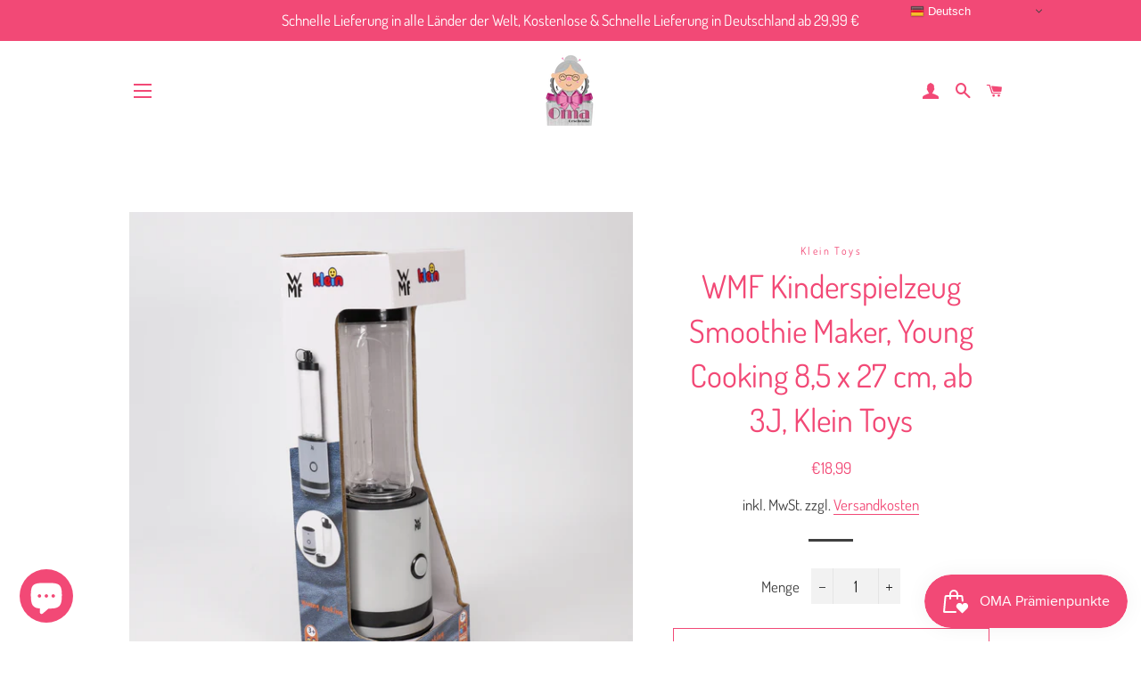

--- FILE ---
content_type: text/html; charset=utf-8
request_url: https://omageschenke.com/products/wmf-kinderspielzeug-smoothie-maker-young-cooking-8-5-x-27-cm-ab-3-theo-klein
body_size: 44502
content:
<!doctype html>
<html class="no-js" lang="de">
<head>

  <!-- Basic page needs ================================================== -->
  <meta charset="utf-8">
  <meta http-equiv="X-UA-Compatible" content="IE=edge,chrome=1">

  
    <link rel="shortcut icon" href="//omageschenke.com/cdn/shop/files/Oma_32x32.png?v=1623077160" type="image/png" />
  

  <!-- Title and description ================================================== -->
  <title>
  WMF Kinderspielzeug Smoothie Maker, Young Cooking 8,5 x 27 cm, ab 3J,  &ndash; OMA Geschenke
  </title>

  
  <meta name="description" content="WMF Kinderspielzeug Smoothie Maker, Young Cooking 8,5 x 27 cm, ab 3J, Klein Toys Produktbeschreibung Smoothie Maker Realistische Funktion batteriebetrieben Herkunftsland: China Marke Theo Klein Artikelmaße L x B x H 7 x 24.5 x 7 cm Artikelgewicht 246 Gramm Mit dem WMF Smoothie Maker von Theo Klein können auch schon uns">
  

  <!-- Helpers ================================================== -->
  <!-- /snippets/social-meta-tags.liquid -->




<meta property="og:site_name" content="OMA Geschenke">
<meta property="og:url" content="https://omageschenke.com/products/wmf-kinderspielzeug-smoothie-maker-young-cooking-8-5-x-27-cm-ab-3-theo-klein">
<meta property="og:title" content="WMF Kinderspielzeug Smoothie Maker, Young Cooking 8,5 x 27 cm, ab 3J, ">
<meta property="og:type" content="product">
<meta property="og:description" content="WMF Kinderspielzeug Smoothie Maker, Young Cooking 8,5 x 27 cm, ab 3J, Klein Toys Produktbeschreibung Smoothie Maker Realistische Funktion batteriebetrieben Herkunftsland: China Marke Theo Klein Artikelmaße L x B x H 7 x 24.5 x 7 cm Artikelgewicht 246 Gramm Mit dem WMF Smoothie Maker von Theo Klein können auch schon uns">

  <meta property="og:price:amount" content="18,99">
  <meta property="og:price:currency" content="EUR">

<meta property="og:image" content="http://omageschenke.com/cdn/shop/products/OMAGeschenke002_5_69d17255-e6eb-4c20-abef-cd202cce047d_1200x1200.jpg?v=1628595644"><meta property="og:image" content="http://omageschenke.com/cdn/shop/products/OMAGeschenke002_1_8e838e98-4b2b-489c-985d-6dcbf9f1f27d_1200x1200.jpg?v=1628595644"><meta property="og:image" content="http://omageschenke.com/cdn/shop/products/OMAGeschenke002_2_df956255-b433-480d-a923-065106d63ddc_1200x1200.jpg?v=1628595644">
<meta property="og:image:secure_url" content="https://omageschenke.com/cdn/shop/products/OMAGeschenke002_5_69d17255-e6eb-4c20-abef-cd202cce047d_1200x1200.jpg?v=1628595644"><meta property="og:image:secure_url" content="https://omageschenke.com/cdn/shop/products/OMAGeschenke002_1_8e838e98-4b2b-489c-985d-6dcbf9f1f27d_1200x1200.jpg?v=1628595644"><meta property="og:image:secure_url" content="https://omageschenke.com/cdn/shop/products/OMAGeschenke002_2_df956255-b433-480d-a923-065106d63ddc_1200x1200.jpg?v=1628595644">


  <meta name="twitter:site" content="@OMAGeschenke/">

<meta name="twitter:card" content="summary_large_image">
<meta name="twitter:title" content="WMF Kinderspielzeug Smoothie Maker, Young Cooking 8,5 x 27 cm, ab 3J, ">
<meta name="twitter:description" content="WMF Kinderspielzeug Smoothie Maker, Young Cooking 8,5 x 27 cm, ab 3J, Klein Toys Produktbeschreibung Smoothie Maker Realistische Funktion batteriebetrieben Herkunftsland: China Marke Theo Klein Artikelmaße L x B x H 7 x 24.5 x 7 cm Artikelgewicht 246 Gramm Mit dem WMF Smoothie Maker von Theo Klein können auch schon uns">

  <link rel="canonical" href="https://omageschenke.com/products/wmf-kinderspielzeug-smoothie-maker-young-cooking-8-5-x-27-cm-ab-3-theo-klein">
  <meta name="viewport" content="width=device-width,initial-scale=1,shrink-to-fit=no">
  <meta name="theme-color" content="#f24976">
  <style data-shopify>
  :root {
    --color-body-text: #404040;
    --color-body: #ffffff;
  }
</style>


  <!-- CSS ================================================== -->
  <link href="//omageschenke.com/cdn/shop/t/5/assets/timber.scss.css?v=104248459621370381981758256333" rel="stylesheet" type="text/css" media="all" />
  <link href="//omageschenke.com/cdn/shop/t/5/assets/theme.scss.css?v=14090407964280578361758256332" rel="stylesheet" type="text/css" media="all" />

  <!-- Sections ================================================== -->
  <script>
    window.theme = window.theme || {};
    theme.strings = {
      zoomClose: "Schließen (Esc)",
      zoomPrev: "Vorige (Linke Pfeiltaste)",
      zoomNext: "Nächste (Rechte Pfeiltaste)",
      moneyFormat: "€{{amount_with_comma_separator}}",
      addressError: "Kann die Adresse nicht finden",
      addressNoResults: "Keine Ergebnisse für diese Adresse",
      addressQueryLimit: "Du hast die Nutzungsgrenze der Google-API überschritten. Du solltest über ein Upgrade auf einen \u003ca href=\"https:\/\/developers.google.com\/maps\/premium\/usage-limits\"\u003ePremium-Plan\u003c\/a\u003e nachdenken.",
      authError: "Es gab ein Problem bei der Authentifizierung deines Google Maps-Kontos.",
      cartEmpty: "Dein Warenkorb ist im Moment leer.",
      cartCookie: "Aktiviere Cookies, um den Warenkorb benutzen zu können",
      cartSavings: "Du sparst [savings]",
      productSlideLabel: "Schieber [slide_number] von [slide_max]."
    };
    theme.settings = {
      cartType: "drawer",
      gridType: "collage"
    };
  </script>

  <script src="//omageschenke.com/cdn/shop/t/5/assets/jquery-2.2.3.min.js?v=58211863146907186831624881438" type="text/javascript"></script>

  <script src="//omageschenke.com/cdn/shop/t/5/assets/lazysizes.min.js?v=155223123402716617051624881439" async="async"></script>

  <script src="//omageschenke.com/cdn/shop/t/5/assets/theme.js?v=29062867472078044291624881451" defer="defer"></script>

  <!-- Header hook for plugins ================================================== -->
  <script>window.performance && window.performance.mark && window.performance.mark('shopify.content_for_header.start');</script><meta name="facebook-domain-verification" content="vdcpn2lkiv6ru9zengqv7s0b4drz6d">
<meta name="facebook-domain-verification" content="gehjvy5fm9h3m7z3x2x5rodvrkmqui">
<meta name="google-site-verification" content="t_18tfVDPLdwhzbpYC3kgV7X-BL2oZ4WWVGhGMvuKPo">
<meta id="shopify-digital-wallet" name="shopify-digital-wallet" content="/57284427937/digital_wallets/dialog">
<meta name="shopify-checkout-api-token" content="0ff536166e19116263c5cf456bac0d22">
<meta id="in-context-paypal-metadata" data-shop-id="57284427937" data-venmo-supported="false" data-environment="production" data-locale="de_DE" data-paypal-v4="true" data-currency="EUR">
<link rel="alternate" type="application/json+oembed" href="https://omageschenke.com/products/wmf-kinderspielzeug-smoothie-maker-young-cooking-8-5-x-27-cm-ab-3-theo-klein.oembed">
<script async="async" src="/checkouts/internal/preloads.js?locale=de-DE"></script>
<link rel="preconnect" href="https://shop.app" crossorigin="anonymous">
<script async="async" src="https://shop.app/checkouts/internal/preloads.js?locale=de-DE&shop_id=57284427937" crossorigin="anonymous"></script>
<script id="apple-pay-shop-capabilities" type="application/json">{"shopId":57284427937,"countryCode":"DE","currencyCode":"EUR","merchantCapabilities":["supports3DS"],"merchantId":"gid:\/\/shopify\/Shop\/57284427937","merchantName":"OMA Geschenke","requiredBillingContactFields":["postalAddress","email"],"requiredShippingContactFields":["postalAddress","email"],"shippingType":"shipping","supportedNetworks":["visa","maestro","masterCard","amex"],"total":{"type":"pending","label":"OMA Geschenke","amount":"1.00"},"shopifyPaymentsEnabled":true,"supportsSubscriptions":true}</script>
<script id="shopify-features" type="application/json">{"accessToken":"0ff536166e19116263c5cf456bac0d22","betas":["rich-media-storefront-analytics"],"domain":"omageschenke.com","predictiveSearch":true,"shopId":57284427937,"locale":"de"}</script>
<script>var Shopify = Shopify || {};
Shopify.shop = "omageschenke.myshopify.com";
Shopify.locale = "de";
Shopify.currency = {"active":"EUR","rate":"1.0"};
Shopify.country = "DE";
Shopify.theme = {"name":"brooklyn","id":124394832033,"schema_name":"Brooklyn","schema_version":"17.6.0","theme_store_id":null,"role":"main"};
Shopify.theme.handle = "null";
Shopify.theme.style = {"id":null,"handle":null};
Shopify.cdnHost = "omageschenke.com/cdn";
Shopify.routes = Shopify.routes || {};
Shopify.routes.root = "/";</script>
<script type="module">!function(o){(o.Shopify=o.Shopify||{}).modules=!0}(window);</script>
<script>!function(o){function n(){var o=[];function n(){o.push(Array.prototype.slice.apply(arguments))}return n.q=o,n}var t=o.Shopify=o.Shopify||{};t.loadFeatures=n(),t.autoloadFeatures=n()}(window);</script>
<script>
  window.ShopifyPay = window.ShopifyPay || {};
  window.ShopifyPay.apiHost = "shop.app\/pay";
  window.ShopifyPay.redirectState = null;
</script>
<script id="shop-js-analytics" type="application/json">{"pageType":"product"}</script>
<script defer="defer" async type="module" src="//omageschenke.com/cdn/shopifycloud/shop-js/modules/v2/client.init-shop-cart-sync_dgXdnYWx.de.esm.js"></script>
<script defer="defer" async type="module" src="//omageschenke.com/cdn/shopifycloud/shop-js/modules/v2/chunk.common_BDBpfUOT.esm.js"></script>
<script type="module">
  await import("//omageschenke.com/cdn/shopifycloud/shop-js/modules/v2/client.init-shop-cart-sync_dgXdnYWx.de.esm.js");
await import("//omageschenke.com/cdn/shopifycloud/shop-js/modules/v2/chunk.common_BDBpfUOT.esm.js");

  window.Shopify.SignInWithShop?.initShopCartSync?.({"fedCMEnabled":true,"windoidEnabled":true});

</script>
<script>
  window.Shopify = window.Shopify || {};
  if (!window.Shopify.featureAssets) window.Shopify.featureAssets = {};
  window.Shopify.featureAssets['shop-js'] = {"shop-cart-sync":["modules/v2/client.shop-cart-sync_CtG1fxTT.de.esm.js","modules/v2/chunk.common_BDBpfUOT.esm.js"],"init-fed-cm":["modules/v2/client.init-fed-cm_Df-WA8xo.de.esm.js","modules/v2/chunk.common_BDBpfUOT.esm.js"],"shop-button":["modules/v2/client.shop-button_D-ottbBa.de.esm.js","modules/v2/chunk.common_BDBpfUOT.esm.js"],"shop-cash-offers":["modules/v2/client.shop-cash-offers_Bhd9cVdS.de.esm.js","modules/v2/chunk.common_BDBpfUOT.esm.js","modules/v2/chunk.modal_D9cAtnIc.esm.js"],"init-windoid":["modules/v2/client.init-windoid_CBxTqpyZ.de.esm.js","modules/v2/chunk.common_BDBpfUOT.esm.js"],"shop-toast-manager":["modules/v2/client.shop-toast-manager_C-fO2piy.de.esm.js","modules/v2/chunk.common_BDBpfUOT.esm.js"],"init-shop-email-lookup-coordinator":["modules/v2/client.init-shop-email-lookup-coordinator_CDwykDE0.de.esm.js","modules/v2/chunk.common_BDBpfUOT.esm.js"],"init-shop-cart-sync":["modules/v2/client.init-shop-cart-sync_dgXdnYWx.de.esm.js","modules/v2/chunk.common_BDBpfUOT.esm.js"],"pay-button":["modules/v2/client.pay-button_sP-05p2z.de.esm.js","modules/v2/chunk.common_BDBpfUOT.esm.js"],"shop-login-button":["modules/v2/client.shop-login-button_Cr5CmHaS.de.esm.js","modules/v2/chunk.common_BDBpfUOT.esm.js","modules/v2/chunk.modal_D9cAtnIc.esm.js"],"avatar":["modules/v2/client.avatar_BTnouDA3.de.esm.js"],"init-shop-for-new-customer-accounts":["modules/v2/client.init-shop-for-new-customer-accounts_CmuYn-EL.de.esm.js","modules/v2/client.shop-login-button_Cr5CmHaS.de.esm.js","modules/v2/chunk.common_BDBpfUOT.esm.js","modules/v2/chunk.modal_D9cAtnIc.esm.js"],"init-customer-accounts-sign-up":["modules/v2/client.init-customer-accounts-sign-up_B6-7eqkB.de.esm.js","modules/v2/client.shop-login-button_Cr5CmHaS.de.esm.js","modules/v2/chunk.common_BDBpfUOT.esm.js","modules/v2/chunk.modal_D9cAtnIc.esm.js"],"checkout-modal":["modules/v2/client.checkout-modal_CMGj1DY8.de.esm.js","modules/v2/chunk.common_BDBpfUOT.esm.js","modules/v2/chunk.modal_D9cAtnIc.esm.js"],"init-customer-accounts":["modules/v2/client.init-customer-accounts_voFM4U9M.de.esm.js","modules/v2/client.shop-login-button_Cr5CmHaS.de.esm.js","modules/v2/chunk.common_BDBpfUOT.esm.js","modules/v2/chunk.modal_D9cAtnIc.esm.js"],"shop-follow-button":["modules/v2/client.shop-follow-button_BcytTjtw.de.esm.js","modules/v2/chunk.common_BDBpfUOT.esm.js","modules/v2/chunk.modal_D9cAtnIc.esm.js"],"lead-capture":["modules/v2/client.lead-capture_C9CAxol9.de.esm.js","modules/v2/chunk.common_BDBpfUOT.esm.js","modules/v2/chunk.modal_D9cAtnIc.esm.js"],"shop-login":["modules/v2/client.shop-login_Bl8XxSoH.de.esm.js","modules/v2/chunk.common_BDBpfUOT.esm.js","modules/v2/chunk.modal_D9cAtnIc.esm.js"],"payment-terms":["modules/v2/client.payment-terms_D1KWy-_g.de.esm.js","modules/v2/chunk.common_BDBpfUOT.esm.js","modules/v2/chunk.modal_D9cAtnIc.esm.js"]};
</script>
<script>(function() {
  var isLoaded = false;
  function asyncLoad() {
    if (isLoaded) return;
    isLoaded = true;
    var urls = ["https:\/\/gtranslate.io\/shopify\/gtranslate.js?shop=omageschenke.myshopify.com","https:\/\/js.smile.io\/v1\/smile-shopify.js?shop=omageschenke.myshopify.com","https:\/\/cdn-bundler.nice-team.net\/app\/js\/bundler.js?shop=omageschenke.myshopify.com","https:\/\/fastbundle.co\/scripts\/src.js?shop=omageschenke.myshopify.com"];
    for (var i = 0; i < urls.length; i++) {
      var s = document.createElement('script');
      s.type = 'text/javascript';
      s.async = true;
      s.src = urls[i];
      var x = document.getElementsByTagName('script')[0];
      x.parentNode.insertBefore(s, x);
    }
  };
  if(window.attachEvent) {
    window.attachEvent('onload', asyncLoad);
  } else {
    window.addEventListener('load', asyncLoad, false);
  }
})();</script>
<script id="__st">var __st={"a":57284427937,"offset":3600,"reqid":"c763ee3b-9061-41ab-a889-b2918bb5fe9b-1765484247","pageurl":"omageschenke.com\/products\/wmf-kinderspielzeug-smoothie-maker-young-cooking-8-5-x-27-cm-ab-3-theo-klein","u":"701cc868ced5","p":"product","rtyp":"product","rid":6909217243297};</script>
<script>window.ShopifyPaypalV4VisibilityTracking = true;</script>
<script id="captcha-bootstrap">!function(){'use strict';const t='contact',e='account',n='new_comment',o=[[t,t],['blogs',n],['comments',n],[t,'customer']],c=[[e,'customer_login'],[e,'guest_login'],[e,'recover_customer_password'],[e,'create_customer']],r=t=>t.map((([t,e])=>`form[action*='/${t}']:not([data-nocaptcha='true']) input[name='form_type'][value='${e}']`)).join(','),a=t=>()=>t?[...document.querySelectorAll(t)].map((t=>t.form)):[];function s(){const t=[...o],e=r(t);return a(e)}const i='password',u='form_key',d=['recaptcha-v3-token','g-recaptcha-response','h-captcha-response',i],f=()=>{try{return window.sessionStorage}catch{return}},m='__shopify_v',_=t=>t.elements[u];function p(t,e,n=!1){try{const o=window.sessionStorage,c=JSON.parse(o.getItem(e)),{data:r}=function(t){const{data:e,action:n}=t;return t[m]||n?{data:e,action:n}:{data:t,action:n}}(c);for(const[e,n]of Object.entries(r))t.elements[e]&&(t.elements[e].value=n);n&&o.removeItem(e)}catch(o){console.error('form repopulation failed',{error:o})}}const l='form_type',E='cptcha';function T(t){t.dataset[E]=!0}const w=window,h=w.document,L='Shopify',v='ce_forms',y='captcha';let A=!1;((t,e)=>{const n=(g='f06e6c50-85a8-45c8-87d0-21a2b65856fe',I='https://cdn.shopify.com/shopifycloud/storefront-forms-hcaptcha/ce_storefront_forms_captcha_hcaptcha.v1.5.2.iife.js',D={infoText:'Durch hCaptcha geschützt',privacyText:'Datenschutz',termsText:'Allgemeine Geschäftsbedingungen'},(t,e,n)=>{const o=w[L][v],c=o.bindForm;if(c)return c(t,g,e,D).then(n);var r;o.q.push([[t,g,e,D],n]),r=I,A||(h.body.append(Object.assign(h.createElement('script'),{id:'captcha-provider',async:!0,src:r})),A=!0)});var g,I,D;w[L]=w[L]||{},w[L][v]=w[L][v]||{},w[L][v].q=[],w[L][y]=w[L][y]||{},w[L][y].protect=function(t,e){n(t,void 0,e),T(t)},Object.freeze(w[L][y]),function(t,e,n,w,h,L){const[v,y,A,g]=function(t,e,n){const i=e?o:[],u=t?c:[],d=[...i,...u],f=r(d),m=r(i),_=r(d.filter((([t,e])=>n.includes(e))));return[a(f),a(m),a(_),s()]}(w,h,L),I=t=>{const e=t.target;return e instanceof HTMLFormElement?e:e&&e.form},D=t=>v().includes(t);t.addEventListener('submit',(t=>{const e=I(t);if(!e)return;const n=D(e)&&!e.dataset.hcaptchaBound&&!e.dataset.recaptchaBound,o=_(e),c=g().includes(e)&&(!o||!o.value);(n||c)&&t.preventDefault(),c&&!n&&(function(t){try{if(!f())return;!function(t){const e=f();if(!e)return;const n=_(t);if(!n)return;const o=n.value;o&&e.removeItem(o)}(t);const e=Array.from(Array(32),(()=>Math.random().toString(36)[2])).join('');!function(t,e){_(t)||t.append(Object.assign(document.createElement('input'),{type:'hidden',name:u})),t.elements[u].value=e}(t,e),function(t,e){const n=f();if(!n)return;const o=[...t.querySelectorAll(`input[type='${i}']`)].map((({name:t})=>t)),c=[...d,...o],r={};for(const[a,s]of new FormData(t).entries())c.includes(a)||(r[a]=s);n.setItem(e,JSON.stringify({[m]:1,action:t.action,data:r}))}(t,e)}catch(e){console.error('failed to persist form',e)}}(e),e.submit())}));const S=(t,e)=>{t&&!t.dataset[E]&&(n(t,e.some((e=>e===t))),T(t))};for(const o of['focusin','change'])t.addEventListener(o,(t=>{const e=I(t);D(e)&&S(e,y())}));const B=e.get('form_key'),M=e.get(l),P=B&&M;t.addEventListener('DOMContentLoaded',(()=>{const t=y();if(P)for(const e of t)e.elements[l].value===M&&p(e,B);[...new Set([...A(),...v().filter((t=>'true'===t.dataset.shopifyCaptcha))])].forEach((e=>S(e,t)))}))}(h,new URLSearchParams(w.location.search),n,t,e,['guest_login'])})(!0,!0)}();</script>
<script integrity="sha256-52AcMU7V7pcBOXWImdc/TAGTFKeNjmkeM1Pvks/DTgc=" data-source-attribution="shopify.loadfeatures" defer="defer" src="//omageschenke.com/cdn/shopifycloud/storefront/assets/storefront/load_feature-81c60534.js" crossorigin="anonymous"></script>
<script crossorigin="anonymous" defer="defer" src="//omageschenke.com/cdn/shopifycloud/storefront/assets/shopify_pay/storefront-65b4c6d7.js?v=20250812"></script>
<script data-source-attribution="shopify.dynamic_checkout.dynamic.init">var Shopify=Shopify||{};Shopify.PaymentButton=Shopify.PaymentButton||{isStorefrontPortableWallets:!0,init:function(){window.Shopify.PaymentButton.init=function(){};var t=document.createElement("script");t.src="https://omageschenke.com/cdn/shopifycloud/portable-wallets/latest/portable-wallets.de.js",t.type="module",document.head.appendChild(t)}};
</script>
<script data-source-attribution="shopify.dynamic_checkout.buyer_consent">
  function portableWalletsHideBuyerConsent(e){var t=document.getElementById("shopify-buyer-consent"),n=document.getElementById("shopify-subscription-policy-button");t&&n&&(t.classList.add("hidden"),t.setAttribute("aria-hidden","true"),n.removeEventListener("click",e))}function portableWalletsShowBuyerConsent(e){var t=document.getElementById("shopify-buyer-consent"),n=document.getElementById("shopify-subscription-policy-button");t&&n&&(t.classList.remove("hidden"),t.removeAttribute("aria-hidden"),n.addEventListener("click",e))}window.Shopify?.PaymentButton&&(window.Shopify.PaymentButton.hideBuyerConsent=portableWalletsHideBuyerConsent,window.Shopify.PaymentButton.showBuyerConsent=portableWalletsShowBuyerConsent);
</script>
<script>
  function portableWalletsCleanup(e){e&&e.src&&console.error("Failed to load portable wallets script "+e.src);var t=document.querySelectorAll("shopify-accelerated-checkout .shopify-payment-button__skeleton, shopify-accelerated-checkout-cart .wallet-cart-button__skeleton"),e=document.getElementById("shopify-buyer-consent");for(let e=0;e<t.length;e++)t[e].remove();e&&e.remove()}function portableWalletsNotLoadedAsModule(e){e instanceof ErrorEvent&&"string"==typeof e.message&&e.message.includes("import.meta")&&"string"==typeof e.filename&&e.filename.includes("portable-wallets")&&(window.removeEventListener("error",portableWalletsNotLoadedAsModule),window.Shopify.PaymentButton.failedToLoad=e,"loading"===document.readyState?document.addEventListener("DOMContentLoaded",window.Shopify.PaymentButton.init):window.Shopify.PaymentButton.init())}window.addEventListener("error",portableWalletsNotLoadedAsModule);
</script>

<script type="module" src="https://omageschenke.com/cdn/shopifycloud/portable-wallets/latest/portable-wallets.de.js" onError="portableWalletsCleanup(this)" crossorigin="anonymous"></script>
<script nomodule>
  document.addEventListener("DOMContentLoaded", portableWalletsCleanup);
</script>

<script id='scb4127' type='text/javascript' async='' src='https://omageschenke.com/cdn/shopifycloud/privacy-banner/storefront-banner.js'></script><link id="shopify-accelerated-checkout-styles" rel="stylesheet" media="screen" href="https://omageschenke.com/cdn/shopifycloud/portable-wallets/latest/accelerated-checkout-backwards-compat.css" crossorigin="anonymous">
<style id="shopify-accelerated-checkout-cart">
        #shopify-buyer-consent {
  margin-top: 1em;
  display: inline-block;
  width: 100%;
}

#shopify-buyer-consent.hidden {
  display: none;
}

#shopify-subscription-policy-button {
  background: none;
  border: none;
  padding: 0;
  text-decoration: underline;
  font-size: inherit;
  cursor: pointer;
}

#shopify-subscription-policy-button::before {
  box-shadow: none;
}

      </style>

<script>window.performance && window.performance.mark && window.performance.mark('shopify.content_for_header.end');</script>

  <script src="//omageschenke.com/cdn/shop/t/5/assets/modernizr.min.js?v=21391054748206432451624881439" type="text/javascript"></script>

  
  

<script src="https://cdn.shopify.com/extensions/7bc9bb47-adfa-4267-963e-cadee5096caf/inbox-1252/assets/inbox-chat-loader.js" type="text/javascript" defer="defer"></script>
<link href="https://monorail-edge.shopifysvc.com" rel="dns-prefetch">
<script>(function(){if ("sendBeacon" in navigator && "performance" in window) {try {var session_token_from_headers = performance.getEntriesByType('navigation')[0].serverTiming.find(x => x.name == '_s').description;} catch {var session_token_from_headers = undefined;}var session_cookie_matches = document.cookie.match(/_shopify_s=([^;]*)/);var session_token_from_cookie = session_cookie_matches && session_cookie_matches.length === 2 ? session_cookie_matches[1] : "";var session_token = session_token_from_headers || session_token_from_cookie || "";function handle_abandonment_event(e) {var entries = performance.getEntries().filter(function(entry) {return /monorail-edge.shopifysvc.com/.test(entry.name);});if (!window.abandonment_tracked && entries.length === 0) {window.abandonment_tracked = true;var currentMs = Date.now();var navigation_start = performance.timing.navigationStart;var payload = {shop_id: 57284427937,url: window.location.href,navigation_start,duration: currentMs - navigation_start,session_token,page_type: "product"};window.navigator.sendBeacon("https://monorail-edge.shopifysvc.com/v1/produce", JSON.stringify({schema_id: "online_store_buyer_site_abandonment/1.1",payload: payload,metadata: {event_created_at_ms: currentMs,event_sent_at_ms: currentMs}}));}}window.addEventListener('pagehide', handle_abandonment_event);}}());</script>
<script id="web-pixels-manager-setup">(function e(e,d,r,n,o){if(void 0===o&&(o={}),!Boolean(null===(a=null===(i=window.Shopify)||void 0===i?void 0:i.analytics)||void 0===a?void 0:a.replayQueue)){var i,a;window.Shopify=window.Shopify||{};var t=window.Shopify;t.analytics=t.analytics||{};var s=t.analytics;s.replayQueue=[],s.publish=function(e,d,r){return s.replayQueue.push([e,d,r]),!0};try{self.performance.mark("wpm:start")}catch(e){}var l=function(){var e={modern:/Edge?\/(1{2}[4-9]|1[2-9]\d|[2-9]\d{2}|\d{4,})\.\d+(\.\d+|)|Firefox\/(1{2}[4-9]|1[2-9]\d|[2-9]\d{2}|\d{4,})\.\d+(\.\d+|)|Chrom(ium|e)\/(9{2}|\d{3,})\.\d+(\.\d+|)|(Maci|X1{2}).+ Version\/(15\.\d+|(1[6-9]|[2-9]\d|\d{3,})\.\d+)([,.]\d+|)( \(\w+\)|)( Mobile\/\w+|) Safari\/|Chrome.+OPR\/(9{2}|\d{3,})\.\d+\.\d+|(CPU[ +]OS|iPhone[ +]OS|CPU[ +]iPhone|CPU IPhone OS|CPU iPad OS)[ +]+(15[._]\d+|(1[6-9]|[2-9]\d|\d{3,})[._]\d+)([._]\d+|)|Android:?[ /-](13[3-9]|1[4-9]\d|[2-9]\d{2}|\d{4,})(\.\d+|)(\.\d+|)|Android.+Firefox\/(13[5-9]|1[4-9]\d|[2-9]\d{2}|\d{4,})\.\d+(\.\d+|)|Android.+Chrom(ium|e)\/(13[3-9]|1[4-9]\d|[2-9]\d{2}|\d{4,})\.\d+(\.\d+|)|SamsungBrowser\/([2-9]\d|\d{3,})\.\d+/,legacy:/Edge?\/(1[6-9]|[2-9]\d|\d{3,})\.\d+(\.\d+|)|Firefox\/(5[4-9]|[6-9]\d|\d{3,})\.\d+(\.\d+|)|Chrom(ium|e)\/(5[1-9]|[6-9]\d|\d{3,})\.\d+(\.\d+|)([\d.]+$|.*Safari\/(?![\d.]+ Edge\/[\d.]+$))|(Maci|X1{2}).+ Version\/(10\.\d+|(1[1-9]|[2-9]\d|\d{3,})\.\d+)([,.]\d+|)( \(\w+\)|)( Mobile\/\w+|) Safari\/|Chrome.+OPR\/(3[89]|[4-9]\d|\d{3,})\.\d+\.\d+|(CPU[ +]OS|iPhone[ +]OS|CPU[ +]iPhone|CPU IPhone OS|CPU iPad OS)[ +]+(10[._]\d+|(1[1-9]|[2-9]\d|\d{3,})[._]\d+)([._]\d+|)|Android:?[ /-](13[3-9]|1[4-9]\d|[2-9]\d{2}|\d{4,})(\.\d+|)(\.\d+|)|Mobile Safari.+OPR\/([89]\d|\d{3,})\.\d+\.\d+|Android.+Firefox\/(13[5-9]|1[4-9]\d|[2-9]\d{2}|\d{4,})\.\d+(\.\d+|)|Android.+Chrom(ium|e)\/(13[3-9]|1[4-9]\d|[2-9]\d{2}|\d{4,})\.\d+(\.\d+|)|Android.+(UC? ?Browser|UCWEB|U3)[ /]?(15\.([5-9]|\d{2,})|(1[6-9]|[2-9]\d|\d{3,})\.\d+)\.\d+|SamsungBrowser\/(5\.\d+|([6-9]|\d{2,})\.\d+)|Android.+MQ{2}Browser\/(14(\.(9|\d{2,})|)|(1[5-9]|[2-9]\d|\d{3,})(\.\d+|))(\.\d+|)|K[Aa][Ii]OS\/(3\.\d+|([4-9]|\d{2,})\.\d+)(\.\d+|)/},d=e.modern,r=e.legacy,n=navigator.userAgent;return n.match(d)?"modern":n.match(r)?"legacy":"unknown"}(),u="modern"===l?"modern":"legacy",c=(null!=n?n:{modern:"",legacy:""})[u],f=function(e){return[e.baseUrl,"/wpm","/b",e.hashVersion,"modern"===e.buildTarget?"m":"l",".js"].join("")}({baseUrl:d,hashVersion:r,buildTarget:u}),m=function(e){var d=e.version,r=e.bundleTarget,n=e.surface,o=e.pageUrl,i=e.monorailEndpoint;return{emit:function(e){var a=e.status,t=e.errorMsg,s=(new Date).getTime(),l=JSON.stringify({metadata:{event_sent_at_ms:s},events:[{schema_id:"web_pixels_manager_load/3.1",payload:{version:d,bundle_target:r,page_url:o,status:a,surface:n,error_msg:t},metadata:{event_created_at_ms:s}}]});if(!i)return console&&console.warn&&console.warn("[Web Pixels Manager] No Monorail endpoint provided, skipping logging."),!1;try{return self.navigator.sendBeacon.bind(self.navigator)(i,l)}catch(e){}var u=new XMLHttpRequest;try{return u.open("POST",i,!0),u.setRequestHeader("Content-Type","text/plain"),u.send(l),!0}catch(e){return console&&console.warn&&console.warn("[Web Pixels Manager] Got an unhandled error while logging to Monorail."),!1}}}}({version:r,bundleTarget:l,surface:e.surface,pageUrl:self.location.href,monorailEndpoint:e.monorailEndpoint});try{o.browserTarget=l,function(e){var d=e.src,r=e.async,n=void 0===r||r,o=e.onload,i=e.onerror,a=e.sri,t=e.scriptDataAttributes,s=void 0===t?{}:t,l=document.createElement("script"),u=document.querySelector("head"),c=document.querySelector("body");if(l.async=n,l.src=d,a&&(l.integrity=a,l.crossOrigin="anonymous"),s)for(var f in s)if(Object.prototype.hasOwnProperty.call(s,f))try{l.dataset[f]=s[f]}catch(e){}if(o&&l.addEventListener("load",o),i&&l.addEventListener("error",i),u)u.appendChild(l);else{if(!c)throw new Error("Did not find a head or body element to append the script");c.appendChild(l)}}({src:f,async:!0,onload:function(){if(!function(){var e,d;return Boolean(null===(d=null===(e=window.Shopify)||void 0===e?void 0:e.analytics)||void 0===d?void 0:d.initialized)}()){var d=window.webPixelsManager.init(e)||void 0;if(d){var r=window.Shopify.analytics;r.replayQueue.forEach((function(e){var r=e[0],n=e[1],o=e[2];d.publishCustomEvent(r,n,o)})),r.replayQueue=[],r.publish=d.publishCustomEvent,r.visitor=d.visitor,r.initialized=!0}}},onerror:function(){return m.emit({status:"failed",errorMsg:"".concat(f," has failed to load")})},sri:function(e){var d=/^sha384-[A-Za-z0-9+/=]+$/;return"string"==typeof e&&d.test(e)}(c)?c:"",scriptDataAttributes:o}),m.emit({status:"loading"})}catch(e){m.emit({status:"failed",errorMsg:(null==e?void 0:e.message)||"Unknown error"})}}})({shopId: 57284427937,storefrontBaseUrl: "https://omageschenke.com",extensionsBaseUrl: "https://extensions.shopifycdn.com/cdn/shopifycloud/web-pixels-manager",monorailEndpoint: "https://monorail-edge.shopifysvc.com/unstable/produce_batch",surface: "storefront-renderer",enabledBetaFlags: ["2dca8a86"],webPixelsConfigList: [{"id":"881525002","configuration":"{\"pixelCode\":\"C5DFJMG5FE5CN6V3DLDG\"}","eventPayloadVersion":"v1","runtimeContext":"STRICT","scriptVersion":"22e92c2ad45662f435e4801458fb78cc","type":"APP","apiClientId":4383523,"privacyPurposes":["ANALYTICS","MARKETING","SALE_OF_DATA"],"dataSharingAdjustments":{"protectedCustomerApprovalScopes":["read_customer_address","read_customer_email","read_customer_name","read_customer_personal_data","read_customer_phone"]}},{"id":"157286666","configuration":"{\"tagID\":\"2613342849617\"}","eventPayloadVersion":"v1","runtimeContext":"STRICT","scriptVersion":"18031546ee651571ed29edbe71a3550b","type":"APP","apiClientId":3009811,"privacyPurposes":["ANALYTICS","MARKETING","SALE_OF_DATA"],"dataSharingAdjustments":{"protectedCustomerApprovalScopes":["read_customer_address","read_customer_email","read_customer_name","read_customer_personal_data","read_customer_phone"]}},{"id":"shopify-app-pixel","configuration":"{}","eventPayloadVersion":"v1","runtimeContext":"STRICT","scriptVersion":"0450","apiClientId":"shopify-pixel","type":"APP","privacyPurposes":["ANALYTICS","MARKETING"]},{"id":"shopify-custom-pixel","eventPayloadVersion":"v1","runtimeContext":"LAX","scriptVersion":"0450","apiClientId":"shopify-pixel","type":"CUSTOM","privacyPurposes":["ANALYTICS","MARKETING"]}],isMerchantRequest: false,initData: {"shop":{"name":"OMA Geschenke","paymentSettings":{"currencyCode":"EUR"},"myshopifyDomain":"omageschenke.myshopify.com","countryCode":"DE","storefrontUrl":"https:\/\/omageschenke.com"},"customer":null,"cart":null,"checkout":null,"productVariants":[{"price":{"amount":18.99,"currencyCode":"EUR"},"product":{"title":"WMF Kinderspielzeug Smoothie Maker, Young Cooking 8,5 x 27 cm, ab 3J, Klein Toys","vendor":"Klein Toys","id":"6909217243297","untranslatedTitle":"WMF Kinderspielzeug Smoothie Maker, Young Cooking 8,5 x 27 cm, ab 3J, Klein Toys","url":"\/products\/wmf-kinderspielzeug-smoothie-maker-young-cooking-8-5-x-27-cm-ab-3-theo-klein","type":"Spielzeug"},"id":"40548217225377","image":{"src":"\/\/omageschenke.com\/cdn\/shop\/products\/OMAGeschenke002_5_69d17255-e6eb-4c20-abef-cd202cce047d.jpg?v=1628595644"},"sku":"HG-202100168","title":"Default Title","untranslatedTitle":"Default Title"}],"purchasingCompany":null},},"https://omageschenke.com/cdn","ae1676cfwd2530674p4253c800m34e853cb",{"modern":"","legacy":""},{"shopId":"57284427937","storefrontBaseUrl":"https:\/\/omageschenke.com","extensionBaseUrl":"https:\/\/extensions.shopifycdn.com\/cdn\/shopifycloud\/web-pixels-manager","surface":"storefront-renderer","enabledBetaFlags":"[\"2dca8a86\"]","isMerchantRequest":"false","hashVersion":"ae1676cfwd2530674p4253c800m34e853cb","publish":"custom","events":"[[\"page_viewed\",{}],[\"product_viewed\",{\"productVariant\":{\"price\":{\"amount\":18.99,\"currencyCode\":\"EUR\"},\"product\":{\"title\":\"WMF Kinderspielzeug Smoothie Maker, Young Cooking 8,5 x 27 cm, ab 3J, Klein Toys\",\"vendor\":\"Klein Toys\",\"id\":\"6909217243297\",\"untranslatedTitle\":\"WMF Kinderspielzeug Smoothie Maker, Young Cooking 8,5 x 27 cm, ab 3J, Klein Toys\",\"url\":\"\/products\/wmf-kinderspielzeug-smoothie-maker-young-cooking-8-5-x-27-cm-ab-3-theo-klein\",\"type\":\"Spielzeug\"},\"id\":\"40548217225377\",\"image\":{\"src\":\"\/\/omageschenke.com\/cdn\/shop\/products\/OMAGeschenke002_5_69d17255-e6eb-4c20-abef-cd202cce047d.jpg?v=1628595644\"},\"sku\":\"HG-202100168\",\"title\":\"Default Title\",\"untranslatedTitle\":\"Default Title\"}}]]"});</script><script>
  window.ShopifyAnalytics = window.ShopifyAnalytics || {};
  window.ShopifyAnalytics.meta = window.ShopifyAnalytics.meta || {};
  window.ShopifyAnalytics.meta.currency = 'EUR';
  var meta = {"product":{"id":6909217243297,"gid":"gid:\/\/shopify\/Product\/6909217243297","vendor":"Klein Toys","type":"Spielzeug","variants":[{"id":40548217225377,"price":1899,"name":"WMF Kinderspielzeug Smoothie Maker, Young Cooking 8,5 x 27 cm, ab 3J, Klein Toys","public_title":null,"sku":"HG-202100168"}],"remote":false},"page":{"pageType":"product","resourceType":"product","resourceId":6909217243297}};
  for (var attr in meta) {
    window.ShopifyAnalytics.meta[attr] = meta[attr];
  }
</script>
<script class="analytics">
  (function () {
    var customDocumentWrite = function(content) {
      var jquery = null;

      if (window.jQuery) {
        jquery = window.jQuery;
      } else if (window.Checkout && window.Checkout.$) {
        jquery = window.Checkout.$;
      }

      if (jquery) {
        jquery('body').append(content);
      }
    };

    var hasLoggedConversion = function(token) {
      if (token) {
        return document.cookie.indexOf('loggedConversion=' + token) !== -1;
      }
      return false;
    }

    var setCookieIfConversion = function(token) {
      if (token) {
        var twoMonthsFromNow = new Date(Date.now());
        twoMonthsFromNow.setMonth(twoMonthsFromNow.getMonth() + 2);

        document.cookie = 'loggedConversion=' + token + '; expires=' + twoMonthsFromNow;
      }
    }

    var trekkie = window.ShopifyAnalytics.lib = window.trekkie = window.trekkie || [];
    if (trekkie.integrations) {
      return;
    }
    trekkie.methods = [
      'identify',
      'page',
      'ready',
      'track',
      'trackForm',
      'trackLink'
    ];
    trekkie.factory = function(method) {
      return function() {
        var args = Array.prototype.slice.call(arguments);
        args.unshift(method);
        trekkie.push(args);
        return trekkie;
      };
    };
    for (var i = 0; i < trekkie.methods.length; i++) {
      var key = trekkie.methods[i];
      trekkie[key] = trekkie.factory(key);
    }
    trekkie.load = function(config) {
      trekkie.config = config || {};
      trekkie.config.initialDocumentCookie = document.cookie;
      var first = document.getElementsByTagName('script')[0];
      var script = document.createElement('script');
      script.type = 'text/javascript';
      script.onerror = function(e) {
        var scriptFallback = document.createElement('script');
        scriptFallback.type = 'text/javascript';
        scriptFallback.onerror = function(error) {
                var Monorail = {
      produce: function produce(monorailDomain, schemaId, payload) {
        var currentMs = new Date().getTime();
        var event = {
          schema_id: schemaId,
          payload: payload,
          metadata: {
            event_created_at_ms: currentMs,
            event_sent_at_ms: currentMs
          }
        };
        return Monorail.sendRequest("https://" + monorailDomain + "/v1/produce", JSON.stringify(event));
      },
      sendRequest: function sendRequest(endpointUrl, payload) {
        // Try the sendBeacon API
        if (window && window.navigator && typeof window.navigator.sendBeacon === 'function' && typeof window.Blob === 'function' && !Monorail.isIos12()) {
          var blobData = new window.Blob([payload], {
            type: 'text/plain'
          });

          if (window.navigator.sendBeacon(endpointUrl, blobData)) {
            return true;
          } // sendBeacon was not successful

        } // XHR beacon

        var xhr = new XMLHttpRequest();

        try {
          xhr.open('POST', endpointUrl);
          xhr.setRequestHeader('Content-Type', 'text/plain');
          xhr.send(payload);
        } catch (e) {
          console.log(e);
        }

        return false;
      },
      isIos12: function isIos12() {
        return window.navigator.userAgent.lastIndexOf('iPhone; CPU iPhone OS 12_') !== -1 || window.navigator.userAgent.lastIndexOf('iPad; CPU OS 12_') !== -1;
      }
    };
    Monorail.produce('monorail-edge.shopifysvc.com',
      'trekkie_storefront_load_errors/1.1',
      {shop_id: 57284427937,
      theme_id: 124394832033,
      app_name: "storefront",
      context_url: window.location.href,
      source_url: "//omageschenke.com/cdn/s/trekkie.storefront.1a0636ab3186d698599065cb6ce9903ebacdd71a.min.js"});

        };
        scriptFallback.async = true;
        scriptFallback.src = '//omageschenke.com/cdn/s/trekkie.storefront.1a0636ab3186d698599065cb6ce9903ebacdd71a.min.js';
        first.parentNode.insertBefore(scriptFallback, first);
      };
      script.async = true;
      script.src = '//omageschenke.com/cdn/s/trekkie.storefront.1a0636ab3186d698599065cb6ce9903ebacdd71a.min.js';
      first.parentNode.insertBefore(script, first);
    };
    trekkie.load(
      {"Trekkie":{"appName":"storefront","development":false,"defaultAttributes":{"shopId":57284427937,"isMerchantRequest":null,"themeId":124394832033,"themeCityHash":"11705460024330132891","contentLanguage":"de","currency":"EUR","eventMetadataId":"07890d0b-6f90-4af9-8160-4ab4f8ecb521"},"isServerSideCookieWritingEnabled":true,"monorailRegion":"shop_domain","enabledBetaFlags":["f0df213a"]},"Session Attribution":{},"S2S":{"facebookCapiEnabled":false,"source":"trekkie-storefront-renderer","apiClientId":580111}}
    );

    var loaded = false;
    trekkie.ready(function() {
      if (loaded) return;
      loaded = true;

      window.ShopifyAnalytics.lib = window.trekkie;

      var originalDocumentWrite = document.write;
      document.write = customDocumentWrite;
      try { window.ShopifyAnalytics.merchantGoogleAnalytics.call(this); } catch(error) {};
      document.write = originalDocumentWrite;

      window.ShopifyAnalytics.lib.page(null,{"pageType":"product","resourceType":"product","resourceId":6909217243297,"shopifyEmitted":true});

      var match = window.location.pathname.match(/checkouts\/(.+)\/(thank_you|post_purchase)/)
      var token = match? match[1]: undefined;
      if (!hasLoggedConversion(token)) {
        setCookieIfConversion(token);
        window.ShopifyAnalytics.lib.track("Viewed Product",{"currency":"EUR","variantId":40548217225377,"productId":6909217243297,"productGid":"gid:\/\/shopify\/Product\/6909217243297","name":"WMF Kinderspielzeug Smoothie Maker, Young Cooking 8,5 x 27 cm, ab 3J, Klein Toys","price":"18.99","sku":"HG-202100168","brand":"Klein Toys","variant":null,"category":"Spielzeug","nonInteraction":true,"remote":false},undefined,undefined,{"shopifyEmitted":true});
      window.ShopifyAnalytics.lib.track("monorail:\/\/trekkie_storefront_viewed_product\/1.1",{"currency":"EUR","variantId":40548217225377,"productId":6909217243297,"productGid":"gid:\/\/shopify\/Product\/6909217243297","name":"WMF Kinderspielzeug Smoothie Maker, Young Cooking 8,5 x 27 cm, ab 3J, Klein Toys","price":"18.99","sku":"HG-202100168","brand":"Klein Toys","variant":null,"category":"Spielzeug","nonInteraction":true,"remote":false,"referer":"https:\/\/omageschenke.com\/products\/wmf-kinderspielzeug-smoothie-maker-young-cooking-8-5-x-27-cm-ab-3-theo-klein"});
      }
    });


        var eventsListenerScript = document.createElement('script');
        eventsListenerScript.async = true;
        eventsListenerScript.src = "//omageschenke.com/cdn/shopifycloud/storefront/assets/shop_events_listener-3da45d37.js";
        document.getElementsByTagName('head')[0].appendChild(eventsListenerScript);

})();</script>
<script
  defer
  src="https://omageschenke.com/cdn/shopifycloud/perf-kit/shopify-perf-kit-2.1.2.min.js"
  data-application="storefront-renderer"
  data-shop-id="57284427937"
  data-render-region="gcp-us-east1"
  data-page-type="product"
  data-theme-instance-id="124394832033"
  data-theme-name="Brooklyn"
  data-theme-version="17.6.0"
  data-monorail-region="shop_domain"
  data-resource-timing-sampling-rate="10"
  data-shs="true"
  data-shs-beacon="true"
  data-shs-export-with-fetch="true"
  data-shs-logs-sample-rate="1"
></script>
</head>


<body id="wmf-kinderspielzeug-smoothie-maker-young-cooking-8-5-x-27-cm-ab-3j" class="template-product">

  <div id="shopify-section-header" class="shopify-section"><style data-shopify>.header-wrapper .site-nav__link,
  .header-wrapper .site-header__logo a,
  .header-wrapper .site-nav__dropdown-link,
  .header-wrapper .site-nav--has-dropdown > a.nav-focus,
  .header-wrapper .site-nav--has-dropdown.nav-hover > a,
  .header-wrapper .site-nav--has-dropdown:hover > a {
    color: #f24976;
  }

  .header-wrapper .site-header__logo a:hover,
  .header-wrapper .site-header__logo a:focus,
  .header-wrapper .site-nav__link:hover,
  .header-wrapper .site-nav__link:focus,
  .header-wrapper .site-nav--has-dropdown a:hover,
  .header-wrapper .site-nav--has-dropdown > a.nav-focus:hover,
  .header-wrapper .site-nav--has-dropdown > a.nav-focus:focus,
  .header-wrapper .site-nav--has-dropdown .site-nav__link:hover,
  .header-wrapper .site-nav--has-dropdown .site-nav__link:focus,
  .header-wrapper .site-nav--has-dropdown.nav-hover > a:hover,
  .header-wrapper .site-nav__dropdown a:focus {
    color: rgba(242, 73, 118, 0.75);
  }

  .header-wrapper .burger-icon,
  .header-wrapper .site-nav--has-dropdown:hover > a:before,
  .header-wrapper .site-nav--has-dropdown > a.nav-focus:before,
  .header-wrapper .site-nav--has-dropdown.nav-hover > a:before {
    background: #f24976;
  }

  .header-wrapper .site-nav__link:hover .burger-icon {
    background: rgba(242, 73, 118, 0.75);
  }

  .site-header__logo img {
    max-width: 60px;
  }

  @media screen and (max-width: 768px) {
    .site-header__logo img {
      max-width: 100%;
    }
  }</style><div data-section-id="header" data-section-type="header-section" data-template="product">
  <div id="NavDrawer" class="drawer drawer--left">
      <div class="drawer__inner drawer-left__inner">

    
      <!-- /snippets/search-bar.liquid -->





<form action="/search" method="get" class="input-group search-bar search-bar--drawer" role="search">
  
  <input type="search" name="q" value="" placeholder="Durchsuche unseren Shop" class="input-group-field" aria-label="Durchsuche unseren Shop">
  <span class="input-group-btn">
    <button type="submit" class="btn--secondary icon-fallback-text">
      <span class="icon icon-search" aria-hidden="true"></span>
      <span class="fallback-text">Suchen</span>
    </button>
  </span>
</form>

    

    <ul class="mobile-nav">
      
        

          <li class="mobile-nav__item">
            <a
              href="/"
              class="mobile-nav__link"
              >
                Home
            </a>
          </li>

        
      
        

          <li class="mobile-nav__item">
            <a
              href="/collections/beauty-gesundheit"
              class="mobile-nav__link"
              >
                Beauty &amp; Gesundheit
            </a>
          </li>

        
      
        

          <li class="mobile-nav__item">
            <a
              href="/collections/bioprodukte"
              class="mobile-nav__link"
              >
                Bioprodukte
            </a>
          </li>

        
      
        

          <li class="mobile-nav__item">
            <a
              href="/collections/bucher-bildung"
              class="mobile-nav__link"
              >
                Bücher &amp; Bildung
            </a>
          </li>

        
      
        

          <li class="mobile-nav__item">
            <a
              href="/collections/burobedarf"
              class="mobile-nav__link"
              >
                Bürobedarf
            </a>
          </li>

        
      
        

          <li class="mobile-nav__item">
            <a
              href="/collections/die-boxxx"
              class="mobile-nav__link"
              >
                Die BoxXx
            </a>
          </li>

        
      
        

          <li class="mobile-nav__item">
            <a
              href="/collections/elektrogerat"
              class="mobile-nav__link"
              >
                Elektrogerät
            </a>
          </li>

        
      
        

          <li class="mobile-nav__item">
            <a
              href="/collections/elektronische-spielzeug"
              class="mobile-nav__link"
              >
                Elektronische Spielzeug
            </a>
          </li>

        
      
        

          <li class="mobile-nav__item">
            <a
              href="/collections/feinschmecker"
              class="mobile-nav__link"
              >
                Feinschmecker
            </a>
          </li>

        
      
        

          <li class="mobile-nav__item">
            <a
              href="/collections/fidget-spielzeug"
              class="mobile-nav__link"
              >
                Fidget Spielzeug
            </a>
          </li>

        
      
        

          <li class="mobile-nav__item">
            <a
              href="/collections/geschenke-souvenirs"
              class="mobile-nav__link"
              >
                Geschenke &amp; Souvenirs
            </a>
          </li>

        
      
        

          <li class="mobile-nav__item">
            <a
              href="/collections/haushaltswaren"
              class="mobile-nav__link"
              >
                Haushaltswaren
            </a>
          </li>

        
      
        

          <li class="mobile-nav__item">
            <a
              href="/collections/lernspielzeug"
              class="mobile-nav__link"
              >
                Lernspielzeug
            </a>
          </li>

        
      
        

          <li class="mobile-nav__item">
            <a
              href="/collections/montessori-spielzeug"
              class="mobile-nav__link"
              >
                Montessori Spielzeug
            </a>
          </li>

        
      
        

          <li class="mobile-nav__item">
            <a
              href="/collections/parfum"
              class="mobile-nav__link"
              >
                Parfüm
            </a>
          </li>

        
      
        

          <li class="mobile-nav__item">
            <a
              href="/collections/pluschtiere"
              class="mobile-nav__link"
              >
                Plüschtiere
            </a>
          </li>

        
      
        

          <li class="mobile-nav__item">
            <a
              href="/collections/spielzeug"
              class="mobile-nav__link"
              >
                Spielzeug
            </a>
          </li>

        
      
        

          <li class="mobile-nav__item">
            <a
              href="/collections/sussigkeiten"
              class="mobile-nav__link"
              >
                Süßigkeiten
            </a>
          </li>

        
      
        

          <li class="mobile-nav__item">
            <a
              href="/collections/t-shirt"
              class="mobile-nav__link"
              >
                T-Shirt
            </a>
          </li>

        
      
      
      <li class="mobile-nav__spacer"></li>

      
      
        
          <li class="mobile-nav__item mobile-nav__item--secondary">
            <a href="https://omageschenke.com/customer_authentication/redirect?locale=de&amp;region_country=DE" id="customer_login_link">Einloggen</a>
          </li>
          <li class="mobile-nav__item mobile-nav__item--secondary">
            <a href="https://shopify.com/57284427937/account?locale=de" id="customer_register_link">Konto erstellen</a>
          </li>
        
      
      
        <li class="mobile-nav__item mobile-nav__item--secondary"><a href="/search">Suchen</a></li>
      
        <li class="mobile-nav__item mobile-nav__item--secondary"><a href="/policies/refund-policy">Rückerstattungsrichtlinie</a></li>
      
        <li class="mobile-nav__item mobile-nav__item--secondary"><a href="/policies/privacy-policy">Datenschutzerklärung</a></li>
      
        <li class="mobile-nav__item mobile-nav__item--secondary"><a href="/policies/terms-of-service">Allgemeine Geschäftsbedingungen</a></li>
      
        <li class="mobile-nav__item mobile-nav__item--secondary"><a href="/policies/shipping-policy">Versandbedingungen</a></li>
      
        <li class="mobile-nav__item mobile-nav__item--secondary"><a href="/policies/legal-notice">Impressum (Rechtlicher Hinweis)</a></li>
      
        <li class="mobile-nav__item mobile-nav__item--secondary"><a href="/blogs/news">Nachrichten</a></li>
      
        <li class="mobile-nav__item mobile-nav__item--secondary"><a href="/pages/kontakt">Kontakt</a></li>
      
        <li class="mobile-nav__item mobile-nav__item--secondary"><a href="/collections/design-druckdienstleistungen">Sochalah</a></li>
      
    </ul>
    <!-- //mobile-nav -->
  </div>


  </div>
  <div class="header-container drawer__header-container">
    <div class="header-wrapper" data-header-wrapper>
      
        
          <style>
            .announcement-bar {
              background-color: #f24976;
            }

            .announcement-bar--link:hover {
              

              
                
                background-color: #f56f92;
              
            }

            .announcement-bar__message {
              color: #ffffff;
            }
          </style>

          
            <a href="/policies/shipping-policy" class="announcement-bar announcement-bar--link">
          

            <p class="announcement-bar__message">Schnelle Lieferung in alle Länder der Welt, Kostenlose &amp; Schnelle Lieferung in Deutschland ab 29,99 €</p>

          
            </a>
          

        
      

      <header class="site-header" role="banner" data-transparent-header="true">
        <div class="wrapper">
          <div class="grid--full grid--table">
            <div class="grid__item large--hide large--one-sixth one-quarter">
              <div class="site-nav--open site-nav--mobile">
                <button type="button" class="icon-fallback-text site-nav__link site-nav__link--burger js-drawer-open-button-left" aria-controls="NavDrawer">
                  <span class="burger-icon burger-icon--top"></span>
                  <span class="burger-icon burger-icon--mid"></span>
                  <span class="burger-icon burger-icon--bottom"></span>
                  <span class="fallback-text">Seitennavigation</span>
                </button>
              </div>
            </div>
            <div class="grid__item large--one-third medium-down--one-half">
              
              
                <div class="h1 site-header__logo large--left" itemscope itemtype="http://schema.org/Organization">
              
                

                <a href="/" itemprop="url" class="site-header__logo-link">
                  
                    <img class="site-header__logo-image" src="//omageschenke.com/cdn/shop/files/Oma_60x.png?v=1623077160" srcset="//omageschenke.com/cdn/shop/files/Oma_60x.png?v=1623077160 1x, //omageschenke.com/cdn/shop/files/Oma_60x@2x.png?v=1623077160 2x" alt="OMA Geschenke Logo / Geschenke für die ganze Familie" itemprop="logo">

                    
                  
                </a>
              
                </div>
              
            </div>
            <nav class="grid__item large--two-thirds large--text-right medium-down--hide" role="navigation">
              
              <!-- begin site-nav -->
              <ul class="site-nav" id="AccessibleNav">
                
                  
                    <li class="site-nav__item">
                      <a
                        href="/"
                        class="site-nav__link"
                        data-meganav-type="child"
                        >
                          Home
                      </a>
                    </li>
                  
                
                  
                    <li class="site-nav__item">
                      <a
                        href="/collections/beauty-gesundheit"
                        class="site-nav__link"
                        data-meganav-type="child"
                        >
                          Beauty &amp; Gesundheit
                      </a>
                    </li>
                  
                
                  
                    <li class="site-nav__item">
                      <a
                        href="/collections/bioprodukte"
                        class="site-nav__link"
                        data-meganav-type="child"
                        >
                          Bioprodukte
                      </a>
                    </li>
                  
                
                  
                    <li class="site-nav__item">
                      <a
                        href="/collections/bucher-bildung"
                        class="site-nav__link"
                        data-meganav-type="child"
                        >
                          Bücher &amp; Bildung
                      </a>
                    </li>
                  
                
                  
                    <li class="site-nav__item">
                      <a
                        href="/collections/burobedarf"
                        class="site-nav__link"
                        data-meganav-type="child"
                        >
                          Bürobedarf
                      </a>
                    </li>
                  
                
                  
                    <li class="site-nav__item">
                      <a
                        href="/collections/die-boxxx"
                        class="site-nav__link"
                        data-meganav-type="child"
                        >
                          Die BoxXx
                      </a>
                    </li>
                  
                
                  
                    <li class="site-nav__item">
                      <a
                        href="/collections/elektrogerat"
                        class="site-nav__link"
                        data-meganav-type="child"
                        >
                          Elektrogerät
                      </a>
                    </li>
                  
                
                  
                    <li class="site-nav__item">
                      <a
                        href="/collections/elektronische-spielzeug"
                        class="site-nav__link"
                        data-meganav-type="child"
                        >
                          Elektronische Spielzeug
                      </a>
                    </li>
                  
                
                  
                    <li class="site-nav__item">
                      <a
                        href="/collections/feinschmecker"
                        class="site-nav__link"
                        data-meganav-type="child"
                        >
                          Feinschmecker
                      </a>
                    </li>
                  
                
                  
                    <li class="site-nav__item">
                      <a
                        href="/collections/fidget-spielzeug"
                        class="site-nav__link"
                        data-meganav-type="child"
                        >
                          Fidget Spielzeug
                      </a>
                    </li>
                  
                
                  
                    <li class="site-nav__item">
                      <a
                        href="/collections/geschenke-souvenirs"
                        class="site-nav__link"
                        data-meganav-type="child"
                        >
                          Geschenke &amp; Souvenirs
                      </a>
                    </li>
                  
                
                  
                    <li class="site-nav__item">
                      <a
                        href="/collections/haushaltswaren"
                        class="site-nav__link"
                        data-meganav-type="child"
                        >
                          Haushaltswaren
                      </a>
                    </li>
                  
                
                  
                    <li class="site-nav__item">
                      <a
                        href="/collections/lernspielzeug"
                        class="site-nav__link"
                        data-meganav-type="child"
                        >
                          Lernspielzeug
                      </a>
                    </li>
                  
                
                  
                    <li class="site-nav__item">
                      <a
                        href="/collections/montessori-spielzeug"
                        class="site-nav__link"
                        data-meganav-type="child"
                        >
                          Montessori Spielzeug
                      </a>
                    </li>
                  
                
                  
                    <li class="site-nav__item">
                      <a
                        href="/collections/parfum"
                        class="site-nav__link"
                        data-meganav-type="child"
                        >
                          Parfüm
                      </a>
                    </li>
                  
                
                  
                    <li class="site-nav__item">
                      <a
                        href="/collections/pluschtiere"
                        class="site-nav__link"
                        data-meganav-type="child"
                        >
                          Plüschtiere
                      </a>
                    </li>
                  
                
                  
                    <li class="site-nav__item">
                      <a
                        href="/collections/spielzeug"
                        class="site-nav__link"
                        data-meganav-type="child"
                        >
                          Spielzeug
                      </a>
                    </li>
                  
                
                  
                    <li class="site-nav__item">
                      <a
                        href="/collections/sussigkeiten"
                        class="site-nav__link"
                        data-meganav-type="child"
                        >
                          Süßigkeiten
                      </a>
                    </li>
                  
                
                  
                    <li class="site-nav__item">
                      <a
                        href="/collections/t-shirt"
                        class="site-nav__link"
                        data-meganav-type="child"
                        >
                          T-Shirt
                      </a>
                    </li>
                  
                

                
                
                  <li class="site-nav__item site-nav__expanded-item site-nav__item--compressed">
                    <a class="site-nav__link site-nav__link--icon" href="/account">
                      <span class="icon-fallback-text">
                        <span class="icon icon-customer" aria-hidden="true"></span>
                        <span class="fallback-text">
                          
                            Einloggen
                          
                        </span>
                      </span>
                    </a>
                  </li>
                

                
                  
                  
                  <li class="site-nav__item site-nav__item--compressed">
                    <a href="/search" class="site-nav__link site-nav__link--icon js-toggle-search-modal" data-mfp-src="#SearchModal">
                      <span class="icon-fallback-text">
                        <span class="icon icon-search" aria-hidden="true"></span>
                        <span class="fallback-text">Suche</span>
                      </span>
                    </a>
                  </li>
                

                <li class="site-nav__item site-nav__item--compressed">
                  <a href="/cart" class="site-nav__link site-nav__link--icon cart-link js-drawer-open-button-right" aria-controls="CartDrawer">
                    <span class="icon-fallback-text">
                      <span class="icon icon-cart" aria-hidden="true"></span>
                      <span class="fallback-text">Warenkorb</span>
                    </span>
                    <span class="cart-link__bubble"></span>
                  </a>
                </li>

              </ul>
              <!-- //site-nav -->
            </nav>
            <div class="grid__item large--hide one-quarter">
              <div class="site-nav--mobile text-right">
                <a href="/cart" class="site-nav__link cart-link js-drawer-open-button-right" aria-controls="CartDrawer">
                  <span class="icon-fallback-text">
                    <span class="icon icon-cart" aria-hidden="true"></span>
                    <span class="fallback-text">Warenkorb</span>
                  </span>
                  <span class="cart-link__bubble"></span>
                </a>
              </div>
            </div>
          </div>

        </div>
      </header>
    </div>
  </div>
</div>




</div>

  <div id="CartDrawer" class="drawer drawer--right drawer--has-fixed-footer">
    <div class="drawer__fixed-header">
      <div class="drawer__header">
        <div class="drawer__title">Warenkorb</div>
        <div class="drawer__close">
          <button type="button" class="icon-fallback-text drawer__close-button js-drawer-close">
            <span class="icon icon-x" aria-hidden="true"></span>
            <span class="fallback-text">Warenkorb schließen</span>
          </button>
        </div>
      </div>
    </div>
    <div class="drawer__inner">
      <div id="CartContainer" class="drawer__cart"></div>
    </div>
  </div>

  <div id="PageContainer" class="page-container">
    <main class="main-content" role="main">
      
        <div class="wrapper">
      
        <!-- /templates/product.liquid -->


<div id="shopify-section-product-template" class="shopify-section"><!-- /templates/product.liquid --><div itemscope itemtype="http://schema.org/Product" id="ProductSection--product-template"
  data-section-id="product-template"
  data-section-type="product-template"
  data-image-zoom-type="true"
  data-enable-history-state="true"
  data-stacked-layout="false"
  >

    <meta itemprop="url" content="https://omageschenke.com/products/wmf-kinderspielzeug-smoothie-maker-young-cooking-8-5-x-27-cm-ab-3-theo-klein">
    <meta itemprop="image" content="//omageschenke.com/cdn/shop/products/OMAGeschenke002_5_69d17255-e6eb-4c20-abef-cd202cce047d_grande.jpg?v=1628595644">

    
    

    
    
<div class="grid product-single">
      <div class="grid__item large--seven-twelfths medium--seven-twelfths text-center">
        <div id="ProductMediaGroup-product-template" class="product-single__media-group-wrapper" data-product-single-media-group-wrapper>
          <div class="product-single__media-group product-single__media-group--single-xr" data-product-single-media-group>
            

<div class="product-single__media-flex-wrapper" data-slick-media-label="Lade das Bild in den Galerie-Viewer, WMF Kinderspielzeug Smoothie Maker, Young Cooking 8,5 x 27 cm, ab 3J, Klein Toys
" data-product-single-media-flex-wrapper>
                <div class="product-single__media-flex">






<div id="ProductMediaWrapper-product-template-23105511391393" class="product-single__media-wrapper "



data-product-single-media-wrapper
data-media-id="product-template-23105511391393"
tabindex="-1">
  
    <style>
  

  @media screen and (min-width: 591px) { 
    .product-single__media-product-template-23105511391393 {
      max-width: 850.0px;
      max-height: 850px;
    }
    #ProductMediaWrapper-product-template-23105511391393 {
      max-width: 850.0px;
    }
   } 

  
    
    @media screen and (max-width: 590px) {
      .product-single__media-product-template-23105511391393 {
        max-width: 590.0px;
      }
      #ProductMediaWrapper-product-template-23105511391393 {
        max-width: 590.0px;
      }
    }
  
</style>

    <div class="product-single__media" style="padding-top:100.0%;">
      
      <img class="mfp-image lazyload product-single__media-product-template-23105511391393"
        src="//omageschenke.com/cdn/shop/products/OMAGeschenke002_5_69d17255-e6eb-4c20-abef-cd202cce047d_300x300.jpg?v=1628595644"
        data-src="//omageschenke.com/cdn/shop/products/OMAGeschenke002_5_69d17255-e6eb-4c20-abef-cd202cce047d_{width}x.jpg?v=1628595644"
        data-widths="[180, 360, 590, 720, 900, 1080, 1296, 1512, 1728, 2048]"
        data-aspectratio="1.0"
        data-sizes="auto"
         data-mfp-src="//omageschenke.com/cdn/shop/products/OMAGeschenke002_5_69d17255-e6eb-4c20-abef-cd202cce047d_1024x1024.jpg?v=1628595644"
        data-media-id="23105511391393"
        alt="WMF Kinderspielzeug Smoothie Maker, Young Cooking 8,5 x 27 cm, ab 3J, Klein Toys">
    </div>
  
  <noscript>
    <img class="product-single__media" src="//omageschenke.com/cdn/shop/products/OMAGeschenke002_5_69d17255-e6eb-4c20-abef-cd202cce047d.jpg?v=1628595644"
      alt="WMF Kinderspielzeug Smoothie Maker, Young Cooking 8,5 x 27 cm, ab 3J, Klein Toys">
  </noscript>
</div>

                  
                </div>
              </div><div class="product-single__media-flex-wrapper" data-slick-media-label="Lade das Bild in den Galerie-Viewer, WMF Kinderspielzeug Smoothie Maker, Young Cooking 8,5 x 27 cm, ab 3J, Klein Toys
" data-product-single-media-flex-wrapper>
                <div class="product-single__media-flex">






<div id="ProductMediaWrapper-product-template-23105511194785" class="product-single__media-wrapper  hide"



data-product-single-media-wrapper
data-media-id="product-template-23105511194785"
tabindex="-1">
  
    <style>
  

  @media screen and (min-width: 591px) { 
    .product-single__media-product-template-23105511194785 {
      max-width: 850.0px;
      max-height: 850px;
    }
    #ProductMediaWrapper-product-template-23105511194785 {
      max-width: 850.0px;
    }
   } 

  
    
    @media screen and (max-width: 590px) {
      .product-single__media-product-template-23105511194785 {
        max-width: 590.0px;
      }
      #ProductMediaWrapper-product-template-23105511194785 {
        max-width: 590.0px;
      }
    }
  
</style>

    <div class="product-single__media" style="padding-top:100.0%;">
      
      <img class="mfp-image lazyload product-single__media-product-template-23105511194785"
        src="//omageschenke.com/cdn/shop/products/OMAGeschenke002_1_8e838e98-4b2b-489c-985d-6dcbf9f1f27d_300x300.jpg?v=1628595644"
        data-src="//omageschenke.com/cdn/shop/products/OMAGeschenke002_1_8e838e98-4b2b-489c-985d-6dcbf9f1f27d_{width}x.jpg?v=1628595644"
        data-widths="[180, 360, 590, 720, 900, 1080, 1296, 1512, 1728, 2048]"
        data-aspectratio="1.0"
        data-sizes="auto"
         data-mfp-src="//omageschenke.com/cdn/shop/products/OMAGeschenke002_1_8e838e98-4b2b-489c-985d-6dcbf9f1f27d_1024x1024.jpg?v=1628595644"
        data-media-id="23105511194785"
        alt="WMF Kinderspielzeug Smoothie Maker, Young Cooking 8,5 x 27 cm, ab 3J, Klein Toys">
    </div>
  
  <noscript>
    <img class="product-single__media" src="//omageschenke.com/cdn/shop/products/OMAGeschenke002_1_8e838e98-4b2b-489c-985d-6dcbf9f1f27d.jpg?v=1628595644"
      alt="WMF Kinderspielzeug Smoothie Maker, Young Cooking 8,5 x 27 cm, ab 3J, Klein Toys">
  </noscript>
</div>

                  
                </div>
              </div><div class="product-single__media-flex-wrapper" data-slick-media-label="Lade das Bild in den Galerie-Viewer, WMF Kinderspielzeug Smoothie Maker, Young Cooking 8,5 x 27 cm, ab 3J, Klein Toys
" data-product-single-media-flex-wrapper>
                <div class="product-single__media-flex">






<div id="ProductMediaWrapper-product-template-23105511260321" class="product-single__media-wrapper  hide"



data-product-single-media-wrapper
data-media-id="product-template-23105511260321"
tabindex="-1">
  
    <style>
  

  @media screen and (min-width: 591px) { 
    .product-single__media-product-template-23105511260321 {
      max-width: 850.0px;
      max-height: 850px;
    }
    #ProductMediaWrapper-product-template-23105511260321 {
      max-width: 850.0px;
    }
   } 

  
    
    @media screen and (max-width: 590px) {
      .product-single__media-product-template-23105511260321 {
        max-width: 590.0px;
      }
      #ProductMediaWrapper-product-template-23105511260321 {
        max-width: 590.0px;
      }
    }
  
</style>

    <div class="product-single__media" style="padding-top:100.0%;">
      
      <img class="mfp-image lazyload product-single__media-product-template-23105511260321"
        src="//omageschenke.com/cdn/shop/products/OMAGeschenke002_2_df956255-b433-480d-a923-065106d63ddc_300x300.jpg?v=1628595644"
        data-src="//omageschenke.com/cdn/shop/products/OMAGeschenke002_2_df956255-b433-480d-a923-065106d63ddc_{width}x.jpg?v=1628595644"
        data-widths="[180, 360, 590, 720, 900, 1080, 1296, 1512, 1728, 2048]"
        data-aspectratio="1.0"
        data-sizes="auto"
         data-mfp-src="//omageschenke.com/cdn/shop/products/OMAGeschenke002_2_df956255-b433-480d-a923-065106d63ddc_1024x1024.jpg?v=1628595644"
        data-media-id="23105511260321"
        alt="WMF Kinderspielzeug Smoothie Maker, Young Cooking 8,5 x 27 cm, ab 3J, Klein Toys">
    </div>
  
  <noscript>
    <img class="product-single__media" src="//omageschenke.com/cdn/shop/products/OMAGeschenke002_2_df956255-b433-480d-a923-065106d63ddc.jpg?v=1628595644"
      alt="WMF Kinderspielzeug Smoothie Maker, Young Cooking 8,5 x 27 cm, ab 3J, Klein Toys">
  </noscript>
</div>

                  
                </div>
              </div><div class="product-single__media-flex-wrapper" data-slick-media-label="Lade das Bild in den Galerie-Viewer, WMF Kinderspielzeug Smoothie Maker, Young Cooking 8,5 x 27 cm, ab 3J, Klein Toys
" data-product-single-media-flex-wrapper>
                <div class="product-single__media-flex">






<div id="ProductMediaWrapper-product-template-23105511293089" class="product-single__media-wrapper  hide"



data-product-single-media-wrapper
data-media-id="product-template-23105511293089"
tabindex="-1">
  
    <style>
  

  @media screen and (min-width: 591px) { 
    .product-single__media-product-template-23105511293089 {
      max-width: 850.0px;
      max-height: 850px;
    }
    #ProductMediaWrapper-product-template-23105511293089 {
      max-width: 850.0px;
    }
   } 

  
    
    @media screen and (max-width: 590px) {
      .product-single__media-product-template-23105511293089 {
        max-width: 590.0px;
      }
      #ProductMediaWrapper-product-template-23105511293089 {
        max-width: 590.0px;
      }
    }
  
</style>

    <div class="product-single__media" style="padding-top:100.0%;">
      
      <img class="mfp-image lazyload product-single__media-product-template-23105511293089"
        src="//omageschenke.com/cdn/shop/products/OMAGeschenke002_3_36c574ce-027a-4668-a1e0-41899f083935_300x300.jpg?v=1628595644"
        data-src="//omageschenke.com/cdn/shop/products/OMAGeschenke002_3_36c574ce-027a-4668-a1e0-41899f083935_{width}x.jpg?v=1628595644"
        data-widths="[180, 360, 590, 720, 900, 1080, 1296, 1512, 1728, 2048]"
        data-aspectratio="1.0"
        data-sizes="auto"
         data-mfp-src="//omageschenke.com/cdn/shop/products/OMAGeschenke002_3_36c574ce-027a-4668-a1e0-41899f083935_1024x1024.jpg?v=1628595644"
        data-media-id="23105511293089"
        alt="WMF Kinderspielzeug Smoothie Maker, Young Cooking 8,5 x 27 cm, ab 3J, Klein Toys">
    </div>
  
  <noscript>
    <img class="product-single__media" src="//omageschenke.com/cdn/shop/products/OMAGeschenke002_3_36c574ce-027a-4668-a1e0-41899f083935.jpg?v=1628595644"
      alt="WMF Kinderspielzeug Smoothie Maker, Young Cooking 8,5 x 27 cm, ab 3J, Klein Toys">
  </noscript>
</div>

                  
                </div>
              </div><div class="product-single__media-flex-wrapper" data-slick-media-label="Lade das Bild in den Galerie-Viewer, WMF Kinderspielzeug Smoothie Maker, Young Cooking 8,5 x 27 cm, ab 3J, Klein Toys
" data-product-single-media-flex-wrapper>
                <div class="product-single__media-flex">






<div id="ProductMediaWrapper-product-template-23105511358625" class="product-single__media-wrapper  hide"



data-product-single-media-wrapper
data-media-id="product-template-23105511358625"
tabindex="-1">
  
    <style>
  

  @media screen and (min-width: 591px) { 
    .product-single__media-product-template-23105511358625 {
      max-width: 850.0px;
      max-height: 850px;
    }
    #ProductMediaWrapper-product-template-23105511358625 {
      max-width: 850.0px;
    }
   } 

  
    
    @media screen and (max-width: 590px) {
      .product-single__media-product-template-23105511358625 {
        max-width: 590.0px;
      }
      #ProductMediaWrapper-product-template-23105511358625 {
        max-width: 590.0px;
      }
    }
  
</style>

    <div class="product-single__media" style="padding-top:100.0%;">
      
      <img class="mfp-image lazyload product-single__media-product-template-23105511358625"
        src="//omageschenke.com/cdn/shop/products/OMAGeschenke002_4_80bff59b-8751-4b21-ae87-57f981263ce2_300x300.jpg?v=1628595644"
        data-src="//omageschenke.com/cdn/shop/products/OMAGeschenke002_4_80bff59b-8751-4b21-ae87-57f981263ce2_{width}x.jpg?v=1628595644"
        data-widths="[180, 360, 590, 720, 900, 1080, 1296, 1512, 1728, 2048]"
        data-aspectratio="1.0"
        data-sizes="auto"
         data-mfp-src="//omageschenke.com/cdn/shop/products/OMAGeschenke002_4_80bff59b-8751-4b21-ae87-57f981263ce2_1024x1024.jpg?v=1628595644"
        data-media-id="23105511358625"
        alt="WMF Kinderspielzeug Smoothie Maker, Young Cooking 8,5 x 27 cm, ab 3J, Klein Toys">
    </div>
  
  <noscript>
    <img class="product-single__media" src="//omageschenke.com/cdn/shop/products/OMAGeschenke002_4_80bff59b-8751-4b21-ae87-57f981263ce2.jpg?v=1628595644"
      alt="WMF Kinderspielzeug Smoothie Maker, Young Cooking 8,5 x 27 cm, ab 3J, Klein Toys">
  </noscript>
</div>

                  
                </div>
              </div><div class="product-single__media-flex-wrapper" data-slick-media-label="Lade das Bild in den Galerie-Viewer, WMF Kinderspielzeug Smoothie Maker, Young Cooking 8,5 x 27 cm, ab 3J, Klein Toys
" data-product-single-media-flex-wrapper>
                <div class="product-single__media-flex">






<div id="ProductMediaWrapper-product-template-23105511424161" class="product-single__media-wrapper  hide"



data-product-single-media-wrapper
data-media-id="product-template-23105511424161"
tabindex="-1">
  
    <style>
  

  @media screen and (min-width: 591px) { 
    .product-single__media-product-template-23105511424161 {
      max-width: 850.0px;
      max-height: 850px;
    }
    #ProductMediaWrapper-product-template-23105511424161 {
      max-width: 850.0px;
    }
   } 

  
    
    @media screen and (max-width: 590px) {
      .product-single__media-product-template-23105511424161 {
        max-width: 590.0px;
      }
      #ProductMediaWrapper-product-template-23105511424161 {
        max-width: 590.0px;
      }
    }
  
</style>

    <div class="product-single__media" style="padding-top:100.0%;">
      
      <img class="mfp-image lazyload product-single__media-product-template-23105511424161"
        src="//omageschenke.com/cdn/shop/products/OMAGeschenke002_6_f8c6a7bd-f5fb-45b0-897e-1e68546cf08d_300x300.jpg?v=1628595620"
        data-src="//omageschenke.com/cdn/shop/products/OMAGeschenke002_6_f8c6a7bd-f5fb-45b0-897e-1e68546cf08d_{width}x.jpg?v=1628595620"
        data-widths="[180, 360, 590, 720, 900, 1080, 1296, 1512, 1728, 2048]"
        data-aspectratio="1.0"
        data-sizes="auto"
         data-mfp-src="//omageschenke.com/cdn/shop/products/OMAGeschenke002_6_f8c6a7bd-f5fb-45b0-897e-1e68546cf08d_1024x1024.jpg?v=1628595620"
        data-media-id="23105511424161"
        alt="WMF Kinderspielzeug Smoothie Maker, Young Cooking 8,5 x 27 cm, ab 3J, Klein Toys">
    </div>
  
  <noscript>
    <img class="product-single__media" src="//omageschenke.com/cdn/shop/products/OMAGeschenke002_6_f8c6a7bd-f5fb-45b0-897e-1e68546cf08d.jpg?v=1628595620"
      alt="WMF Kinderspielzeug Smoothie Maker, Young Cooking 8,5 x 27 cm, ab 3J, Klein Toys">
  </noscript>
</div>

                  
                </div>
              </div></div>

          

            <ul class="product-single__thumbnails small--hide grid-uniform" data-product-thumbnails>
              
                
                  <li class="grid__item medium--one-third large--one-quarter product-single__media-wrapper"><a href="//omageschenke.com/cdn/shop/products/OMAGeschenke002_5_69d17255-e6eb-4c20-abef-cd202cce047d_grande.jpg?v=1628595644" class="product-single__thumbnail active-thumb" data-media-id="product-template-23105511391393" data-product-thumbnail>
                      <img class="product-single__thumb" src="//omageschenke.com/cdn/shop/products/OMAGeschenke002_5_69d17255-e6eb-4c20-abef-cd202cce047d_150x.jpg?v=1628595644" alt="Lade das Bild in den Galerie-Viewer, WMF Kinderspielzeug Smoothie Maker, Young Cooking 8,5 x 27 cm, ab 3J, Klein Toys
"></a>
                  </li>
                
              
                
                  <li class="grid__item medium--one-third large--one-quarter product-single__media-wrapper"><a href="//omageschenke.com/cdn/shop/products/OMAGeschenke002_1_8e838e98-4b2b-489c-985d-6dcbf9f1f27d_grande.jpg?v=1628595644" class="product-single__thumbnail" data-media-id="product-template-23105511194785" data-product-thumbnail>
                      <img class="product-single__thumb" src="//omageschenke.com/cdn/shop/products/OMAGeschenke002_1_8e838e98-4b2b-489c-985d-6dcbf9f1f27d_150x.jpg?v=1628595644" alt="Lade das Bild in den Galerie-Viewer, WMF Kinderspielzeug Smoothie Maker, Young Cooking 8,5 x 27 cm, ab 3J, Klein Toys
"></a>
                  </li>
                
              
                
                  <li class="grid__item medium--one-third large--one-quarter product-single__media-wrapper"><a href="//omageschenke.com/cdn/shop/products/OMAGeschenke002_2_df956255-b433-480d-a923-065106d63ddc_grande.jpg?v=1628595644" class="product-single__thumbnail" data-media-id="product-template-23105511260321" data-product-thumbnail>
                      <img class="product-single__thumb" src="//omageschenke.com/cdn/shop/products/OMAGeschenke002_2_df956255-b433-480d-a923-065106d63ddc_150x.jpg?v=1628595644" alt="Lade das Bild in den Galerie-Viewer, WMF Kinderspielzeug Smoothie Maker, Young Cooking 8,5 x 27 cm, ab 3J, Klein Toys
"></a>
                  </li>
                
              
                
                  <li class="grid__item medium--one-third large--one-quarter product-single__media-wrapper"><a href="//omageschenke.com/cdn/shop/products/OMAGeschenke002_3_36c574ce-027a-4668-a1e0-41899f083935_grande.jpg?v=1628595644" class="product-single__thumbnail" data-media-id="product-template-23105511293089" data-product-thumbnail>
                      <img class="product-single__thumb" src="//omageschenke.com/cdn/shop/products/OMAGeschenke002_3_36c574ce-027a-4668-a1e0-41899f083935_150x.jpg?v=1628595644" alt="Lade das Bild in den Galerie-Viewer, WMF Kinderspielzeug Smoothie Maker, Young Cooking 8,5 x 27 cm, ab 3J, Klein Toys
"></a>
                  </li>
                
              
                
                  <li class="grid__item medium--one-third large--one-quarter product-single__media-wrapper"><a href="//omageschenke.com/cdn/shop/products/OMAGeschenke002_4_80bff59b-8751-4b21-ae87-57f981263ce2_grande.jpg?v=1628595644" class="product-single__thumbnail" data-media-id="product-template-23105511358625" data-product-thumbnail>
                      <img class="product-single__thumb" src="//omageschenke.com/cdn/shop/products/OMAGeschenke002_4_80bff59b-8751-4b21-ae87-57f981263ce2_150x.jpg?v=1628595644" alt="Lade das Bild in den Galerie-Viewer, WMF Kinderspielzeug Smoothie Maker, Young Cooking 8,5 x 27 cm, ab 3J, Klein Toys
"></a>
                  </li>
                
              
                
                  <li class="grid__item medium--one-third large--one-quarter product-single__media-wrapper"><a href="//omageschenke.com/cdn/shop/products/OMAGeschenke002_6_f8c6a7bd-f5fb-45b0-897e-1e68546cf08d_grande.jpg?v=1628595620" class="product-single__thumbnail" data-media-id="product-template-23105511424161" data-product-thumbnail>
                      <img class="product-single__thumb" src="//omageschenke.com/cdn/shop/products/OMAGeschenke002_6_f8c6a7bd-f5fb-45b0-897e-1e68546cf08d_150x.jpg?v=1628595620" alt="Lade das Bild in den Galerie-Viewer, WMF Kinderspielzeug Smoothie Maker, Young Cooking 8,5 x 27 cm, ab 3J, Klein Toys
"></a>
                  </li>
                
              
            </ul>
          
          <div class="slick__controls slick-slider">
            <button class="slick__arrow slick__arrow--previous" aria-label="Vorheriger Schieber" data-slick-previous>
              <span class="icon icon-slide-prev" aria-hidden="true"></span>
            </button>
            <button class="slick__arrow slick__arrow--next" aria-label="Nächster Schieber" data-slick-next>
              <span class="icon icon-slide-next" aria-hidden="true"></span>
            </button>
            <div class="slick__dots-wrapper" data-slick-dots>
            </div>
          </div>
        </div>
      </div>

      <div class="grid__item product-single__meta--wrapper medium--five-twelfths large--five-twelfths">
        <div class="product-single__meta">
          
            <h2 class="product-single__vendor" itemprop="brand">Klein Toys</h2>
          

          <h1 class="product-single__title" itemprop="name">WMF Kinderspielzeug Smoothie Maker, Young Cooking 8,5 x 27 cm, ab 3J, Klein Toys</h1>

          <div itemprop="offers" itemscope itemtype="http://schema.org/Offer">
            
            <div class="price-container" data-price-container><span id="PriceA11y" class="visually-hidden">Normaler Preis</span>
    <span class="product-single__price--wrapper hide" aria-hidden="true">
      <span id="ComparePrice" class="product-single__price--compare-at"></span>
    </span>
    <span id="ComparePriceA11y" class="visually-hidden" aria-hidden="true">Sonderpreis</span><span id="ProductPrice"
    class="product-single__price"
    itemprop="price"
    content="18.99">
    €18,99
  </span>

  <div class="product-single__unit"><span class="product-unit-price">
      <span class="visually-hidden">Stückpreis</span>
      <span data-unit-price></span><span aria-hidden="true">/</span><span class="visually-hidden">&nbsp;pro&nbsp;</span><span data-unit-price-base-unit></span></span>
  </div>
</div>

<div class="product-single__policies rte">inkl. MwSt.
zzgl. <a href="/policies/shipping-policy">Versandkosten</a>
</div><hr class="hr--small">

            <meta itemprop="priceCurrency" content="EUR">
            <link itemprop="availability" href="http://schema.org/InStock">

            

            

            <form method="post" action="/cart/add" id="AddToCartForm--product-template" accept-charset="UTF-8" class="
              product-single__form product-single__form--no-variants
" enctype="multipart/form-data" data-product-form=""><input type="hidden" name="form_type" value="product" /><input type="hidden" name="utf8" value="✓" />
              
              

              <select name="id" id="ProductSelect--product-template" class="product-single__variants no-js">
                
                  
                    <option 
                      selected="selected" 
                      data-sku="HG-202100168"
                      value="40548217225377">
                      Default Title - €18,99 EUR
                    </option>
                  
                
              </select>

              
              <div class="product-single__quantity">
                <label for="Quantity" class="product-single__quantity-label js-quantity-selector">Menge</label>
                <input type="number" hidden="hidden" id="Quantity" name="quantity" value="1" min="1" class="js-quantity-selector">
              </div>
              

              <div class="product-single__add-to-cart product-single__add-to-cart--full-width">
                <button type="submit" name="add" id="AddToCart--product-template" class="btn btn--add-to-cart btn--secondary-accent">
                  <span class="btn__text">
                    
                      In den Warenkorb legen
                    
                  </span>
                </button>
                
                  <div data-shopify="payment-button" class="shopify-payment-button"> <shopify-accelerated-checkout recommended="null" fallback="{&quot;name&quot;:&quot;buy_it_now&quot;,&quot;wallet_params&quot;:{}}" access-token="0ff536166e19116263c5cf456bac0d22" buyer-country="DE" buyer-locale="de" buyer-currency="EUR" variant-params="[{&quot;id&quot;:40548217225377,&quot;requiresShipping&quot;:true}]" shop-id="57284427937" disabled > <div class="shopify-payment-button__button" role="button" disabled aria-hidden="true" style="background-color: transparent; border: none"> <div class="shopify-payment-button__skeleton">&nbsp;</div> </div> </shopify-accelerated-checkout> <small id="shopify-buyer-consent" class="hidden" aria-hidden="true" data-consent-type="subscription"> Bei diesem Artikel handelt es sich um einen wiederkehrenden Kauf oder Kauf mit Zahlungsaufschub. Indem ich fortfahre, stimme ich den <span id="shopify-subscription-policy-button">Stornierungsrichtlinie</span> zu und autorisiere Sie, meine Zahlungsmethode zu den auf dieser Seite aufgeführten Preisen, in der Häufigkeit und zu den Terminen zu belasten, bis meine Bestellung ausgeführt wurde oder ich, sofern zulässig, storniere. </small> </div>
                
              </div>
            <input type="hidden" name="product-id" value="6909217243297" /><input type="hidden" name="section-id" value="product-template" /></form>

          </div>

          <div class="product-single__description rte" itemprop="description">
            <div style="text-align: center;"><span style="text-decoration: underline;"><strong>WMF Kinderspielzeug Smoothie Maker, Young Cooking 8,5 x 27 cm, ab 3J, Klein Toys</strong></span></div>
<div style="text-align: center;"><strong><br>Produktbeschreibung</strong></div>
<div style="text-align: center;">Smoothie Maker</div>
<div style="text-align: center;">Realistische Funktion</div>
<div style="text-align: center;">batteriebetrieben</div>
<div style="text-align: center;">Herkunftsland: China</div>
<div style="text-align: center;">Marke Theo Klein</div>
<div style="text-align: center;">Artikelmaße L x B x H 7 x 24.5 x 7 cm</div>
<div style="text-align: center;">Artikelgewicht 246 Gramm</div>
<div style="text-align: center;">Mit dem WMF Smoothie Maker von Theo Klein können auch schon unsere kleinen Lieblinge auf Knopfdruck ihren gesunden Smoothie mixen. Die Smoothie-Flasche kann abgeschraubt und auch mit Wasser befüllt werden. Der Smoothie Maker ist batteriebetrieben (2 x AAA).</div>
<div style="text-align: center;"><strong>Produktinformationen</strong></div>
<div style="text-align: center;"><strong>Technische Details</strong></div>
<div style="text-align: center;">Produktabmessungen ‎7 x 24.5 x 7 cm; 246 Gramm</div>
<div style="text-align: center;">Batterien ‎AAA Batterien erforderlich.</div>
<div style="text-align: center;">Altersempfehlung des Herstellers ‎36 Monate - 10 Jahre</div>
<div style="text-align: center;">Modellnummer ‎9442</div>
<div style="text-align: center;">Sprache: ‎Deutsch, Englisch, Französisch</div>
<div style="text-align: center;">Modell ‎9442</div>
<div style="text-align: center;">Zusammenbau nötig ‎Nein</div>
<div style="text-align: center;">Batterien notwendig ‎Ja</div>
<div style="text-align: center;">Batterien inbegriffen ‎Nein</div>
<div style="text-align: center;">Fernsteuerung enthalten ‎Nein</div>
<div style="text-align: center;">Artikelgewicht ‎246 g</div>
<div style="text-align: center;" data-mce-fragment="1">
<strong data-mce-fragment="1"><em data-mce-fragment="1">Mehr als eine Geschenke</em></strong><span data-mce-fragment="1"> ist OMA mit Aufmerksamkeit für jeden Anlass und jede Feierlichkeit ausgestattet sind.</span>
</div>
<div style="text-align: center;" data-mce-fragment="1"><span data-mce-fragment="1">Diese Seite ist für OMA-Fans, Liebhaber und Liebhaber. Wir versorgen Sie mit Neuigkeiten, Informationen und Unterhaltung. Unsere Mission ist es, die Liebe von OMA zu bringen. Aber auf dieser Seite geht es nicht nur um uns -es geht auch um dich! Sag uns, warum du OMA liebst und lass uns wissen, was wir für dich tun können.</span></div>
<div style="text-align: center;" data-mce-fragment="1"><span data-mce-fragment="1">nicht für Industriespülmaschinen geeignet</span></div>
<div style="text-align: center;" data-mce-fragment="1"><span data-mce-fragment="1">ab 1 Stück erhältlich</span></div>
<div style="text-align: center;" data-mce-fragment="1"><strong data-mce-fragment="1">Funktionen</strong></div>
<div style="text-align: center;" data-mce-fragment="1"><span data-mce-fragment="1">1. hohe Qualität, bester Preis und Qualität.</span></div>
<div style="text-align: center;" data-mce-fragment="1"><span data-mce-fragment="1">2. Mode-Design, bunt und wunderbare Muster dekorieren Ihr Heim mehr fantastische</span></div>
<div style="text-align: center;" data-mce-fragment="1"><span data-mce-fragment="1">3. haltbar und Widerstand Verschmutzung, leicht zu reinigen</span></div>
<div style="text-align: center;" data-mce-fragment="1"><span data-mce-fragment="1">4. bequem und weich, machen es Ihnen eine gute Erholung</span></div>
<div style="text-align: center;" data-mce-fragment="1"><span data-mce-fragment="1">5. gute Durchlässigkeit</span></div>
<div style="text-align: center;" data-mce-fragment="1"><span data-mce-fragment="1">6. für Wohnung, Schlafzimmer, Zimmer, Büro, Café, etc. bevorzugen.</span></div>
<div style="text-align: center;" data-mce-fragment="1"><strong data-mce-fragment="1">Hinweis:</strong></div>
<div style="text-align: center;" data-mce-fragment="1"><span data-mce-fragment="1">1. auf die Licht und Bildschirm Unterschied abweichen die Artikelfarbe leicht von den Bildern.</span></div>
<div style="text-align: center;" data-mce-fragment="1"><span data-mce-fragment="1">2. erlauben Sie einige Unterschiede aufgrund der manuellen Messung.</span></div>
<div style="text-align: center;" data-mce-fragment="1"><span data-mce-fragment="1">3. Bitte erlauben Sie ca. 2-3 cm Fehler durch manuelle Messung</span></div>
<div style="text-align: center;" data-mce-fragment="1"><span data-mce-fragment="1">4. Vielen Dank für Ihr Verständnis bitten.</span></div>
<div style="text-align: center;" data-mce-fragment="1"><span data-mce-fragment="1">5. Produktionsbedingt kann es beim Bedrucken zu leichten Farbabweichungen kommen. Keine 100-prozentige Farbgleichheit.</span></div>
<div style="text-align: center;" data-mce-fragment="1"><strong data-mce-fragment="1">Hinweis:</strong></div>
<div style="text-align: center;" data-mce-fragment="1"><span data-mce-fragment="1">Ihre Bestellung wird bei uns täglich von DHL abgeholt und in ganz Deutschland und auch in viele weitere Länder Europas versandt, damit Sie schnell in den Genuss unserer verlockenden kommen.</span></div>
<div style="text-align: center;" data-mce-fragment="1"><span data-mce-fragment="1">Rückmeldung</span></div>
<div style="text-align: center;" data-mce-fragment="1"><span data-mce-fragment="1">1. Wenn die Produkte und Dienstleistungen von uns zufrieden stellend sind, wird Ihr positives Rückgespräch und 5 Sterne der ausführlichen Verkäuferbewertungen in hohem Grade !! geschätzt.</span></div>
<div style="text-align: center;" data-mce-fragment="1"><span data-mce-fragment="1">2. Wir hinterlassen automatisch eine positive Bewertung, nachdem wir eine positive Bewertung von Ihnen erhalten haben.</span></div>
<div style="text-align: center;" data-mce-fragment="1"><span data-mce-fragment="1">3. Berücksichtigen Sie bei der Bewertung des Versandteils das internationale Geschäft.</span></div>
<div style="text-align: center;" data-mce-fragment="1"><span data-mce-fragment="1">4. Wir möchten sicherstellen, dass Sie bei uns angenehm einkaufen.</span></div>
<div style="text-align: center;" data-mce-fragment="1"><span data-mce-fragment="1">Bitte senden Sie uns eine E-Mail, bevor Sie 1 oder 2 Bewertungen abgeben, ein negatives Feedback abgeben oder einen Streitfall eröffnen.</span></div>
<div style="text-align: center;" data-mce-fragment="1"><span data-mce-fragment="1">Wir verstehen die Gefühle und Frustrationen, die Sie haben könnten, und werden uns bemühen, die Probleme zu lösen.</span></div>
<div style="text-align: center;" data-mce-fragment="1"><span data-mce-fragment="1">Bitte geben Sie uns die Möglichkeit, ein Problem zu lösen.</span></div>
<div style="text-align: center;" data-mce-fragment="1"><span data-mce-fragment="1">Kontaktieren Sie uns</span></div>
<div style="text-align: center;" data-mce-fragment="1"><span data-mce-fragment="1">1. Wenn Sie Fragen oder Anfragen haben, Unsere Kundendienstmitarbeiter werden Ihnen gerne behilflich sein. Wir bemühen uns, Ihnen so schnell wie möglich zu antworten.</span></div>
<div style="text-align: center;" data-mce-fragment="1"><span data-mce-fragment="1">2. Aufgrund des hohen täglichen E-Mail-Aufkommens, und Zeitzonen Differenz sind wir möglicherweise nicht in der Lage, Beantworten Sie Ihre E-Mails sofort.</span></div>
<div style="text-align: center;" data-mce-fragment="1"><span data-mce-fragment="1">3. Erlauben Sie uns bitte 24 Geschäftsstunden, um zu antworten. Ein Gebot in unseren Shops besagt, dass Sie und gelesen haben mit allen Geschäftsbedingungen und unseren Versandkosten einverstanden.</span></div>
<div style="text-align: center;" data-mce-fragment="1"><span data-mce-fragment="1">Wir übernehmen keine Verantwortung, wenn unsere Empfehlungen für die Lagerung nicht befolgt werden!</span></div>
<div style="text-align: center;" data-mce-fragment="1"><span data-mce-fragment="1">Danke für die Auswahl unserer Produkte.</span></div>
<div style="text-align: center;" data-mce-fragment="1"><strong data-mce-fragment="1">OMA Geschenke</strong></div>
          </div>

         <div id="shopify-product-reviews" data-id="6909217243297"></div> 
          
          
            <!-- /snippets/social-sharing.liquid -->


<div class="social-sharing clean">

  
    <a target="_blank" href="//www.facebook.com/sharer.php?u=https://omageschenke.com/products/wmf-kinderspielzeug-smoothie-maker-young-cooking-8-5-x-27-cm-ab-3-theo-klein" class="share-facebook" title="Auf Facebook teilen">
      <span class="icon icon-facebook" aria-hidden="true"></span>
      <span class="share-title" aria-hidden="true">Teilen</span>
      <span class="visually-hidden">Auf Facebook teilen</span>
    </a>
  

  
    <a target="_blank" href="//twitter.com/share?text=WMF%20Kinderspielzeug%20Smoothie%20Maker,%20Young%20Cooking%208,5%20x%2027%20cm,%20ab%203J,%20Klein%20Toys&amp;url=https://omageschenke.com/products/wmf-kinderspielzeug-smoothie-maker-young-cooking-8-5-x-27-cm-ab-3-theo-klein" class="share-twitter" title="Auf Twitter twittern">
      <span class="icon icon-twitter" aria-hidden="true"></span>
      <span class="share-title" aria-hidden="true">Twittern</span>
      <span class="visually-hidden">Auf Twitter twittern</span>
    </a>
  

  
    <a target="_blank" href="//pinterest.com/pin/create/button/?url=https://omageschenke.com/products/wmf-kinderspielzeug-smoothie-maker-young-cooking-8-5-x-27-cm-ab-3-theo-klein&amp;media=//omageschenke.com/cdn/shop/products/OMAGeschenke002_5_69d17255-e6eb-4c20-abef-cd202cce047d_1024x1024.jpg?v=1628595644&amp;description=WMF%20Kinderspielzeug%20Smoothie%20Maker,%20Young%20Cooking%208,5%20x%2027%20cm,%20ab%203J,%20Klein%20Toys" class="share-pinterest" title="Auf Pinterest pinnen">
      <span class="icon icon-pinterest" aria-hidden="true"></span>
      <span class="share-title" aria-hidden="true">Pinnen</span>
      <span class="visually-hidden">Auf Pinterest pinnen</span>
    </a>
  

</div>

          
        </div>
      </div>
    </div>
</div>

  <script type="application/json" id="ProductJson-product-template">
    {"id":6909217243297,"title":"WMF Kinderspielzeug Smoothie Maker, Young Cooking 8,5 x 27 cm, ab 3J, Klein Toys","handle":"wmf-kinderspielzeug-smoothie-maker-young-cooking-8-5-x-27-cm-ab-3-theo-klein","description":"\u003cdiv style=\"text-align: center;\"\u003e\u003cspan style=\"text-decoration: underline;\"\u003e\u003cstrong\u003eWMF Kinderspielzeug Smoothie Maker, Young Cooking 8,5 x 27 cm, ab 3J, Klein Toys\u003c\/strong\u003e\u003c\/span\u003e\u003c\/div\u003e\n\u003cdiv style=\"text-align: center;\"\u003e\u003cstrong\u003e\u003cbr\u003eProduktbeschreibung\u003c\/strong\u003e\u003c\/div\u003e\n\u003cdiv style=\"text-align: center;\"\u003eSmoothie Maker\u003c\/div\u003e\n\u003cdiv style=\"text-align: center;\"\u003eRealistische Funktion\u003c\/div\u003e\n\u003cdiv style=\"text-align: center;\"\u003ebatteriebetrieben\u003c\/div\u003e\n\u003cdiv style=\"text-align: center;\"\u003eHerkunftsland: China\u003c\/div\u003e\n\u003cdiv style=\"text-align: center;\"\u003eMarke Theo Klein\u003c\/div\u003e\n\u003cdiv style=\"text-align: center;\"\u003eArtikelmaße L x B x H 7 x 24.5 x 7 cm\u003c\/div\u003e\n\u003cdiv style=\"text-align: center;\"\u003eArtikelgewicht 246 Gramm\u003c\/div\u003e\n\u003cdiv style=\"text-align: center;\"\u003eMit dem WMF Smoothie Maker von Theo Klein können auch schon unsere kleinen Lieblinge auf Knopfdruck ihren gesunden Smoothie mixen. Die Smoothie-Flasche kann abgeschraubt und auch mit Wasser befüllt werden. Der Smoothie Maker ist batteriebetrieben (2 x AAA).\u003c\/div\u003e\n\u003cdiv style=\"text-align: center;\"\u003e\u003cstrong\u003eProduktinformationen\u003c\/strong\u003e\u003c\/div\u003e\n\u003cdiv style=\"text-align: center;\"\u003e\u003cstrong\u003eTechnische Details\u003c\/strong\u003e\u003c\/div\u003e\n\u003cdiv style=\"text-align: center;\"\u003eProduktabmessungen ‎7 x 24.5 x 7 cm; 246 Gramm\u003c\/div\u003e\n\u003cdiv style=\"text-align: center;\"\u003eBatterien ‎AAA Batterien erforderlich.\u003c\/div\u003e\n\u003cdiv style=\"text-align: center;\"\u003eAltersempfehlung des Herstellers ‎36 Monate - 10 Jahre\u003c\/div\u003e\n\u003cdiv style=\"text-align: center;\"\u003eModellnummer ‎9442\u003c\/div\u003e\n\u003cdiv style=\"text-align: center;\"\u003eSprache: ‎Deutsch, Englisch, Französisch\u003c\/div\u003e\n\u003cdiv style=\"text-align: center;\"\u003eModell ‎9442\u003c\/div\u003e\n\u003cdiv style=\"text-align: center;\"\u003eZusammenbau nötig ‎Nein\u003c\/div\u003e\n\u003cdiv style=\"text-align: center;\"\u003eBatterien notwendig ‎Ja\u003c\/div\u003e\n\u003cdiv style=\"text-align: center;\"\u003eBatterien inbegriffen ‎Nein\u003c\/div\u003e\n\u003cdiv style=\"text-align: center;\"\u003eFernsteuerung enthalten ‎Nein\u003c\/div\u003e\n\u003cdiv style=\"text-align: center;\"\u003eArtikelgewicht ‎246 g\u003c\/div\u003e\n\u003cdiv style=\"text-align: center;\" data-mce-fragment=\"1\"\u003e\n\u003cstrong data-mce-fragment=\"1\"\u003e\u003cem data-mce-fragment=\"1\"\u003eMehr als eine Geschenke\u003c\/em\u003e\u003c\/strong\u003e\u003cspan data-mce-fragment=\"1\"\u003e ist OMA mit Aufmerksamkeit für jeden Anlass und jede Feierlichkeit ausgestattet sind.\u003c\/span\u003e\n\u003c\/div\u003e\n\u003cdiv style=\"text-align: center;\" data-mce-fragment=\"1\"\u003e\u003cspan data-mce-fragment=\"1\"\u003eDiese Seite ist für OMA-Fans, Liebhaber und Liebhaber. Wir versorgen Sie mit Neuigkeiten, Informationen und Unterhaltung. Unsere Mission ist es, die Liebe von OMA zu bringen. Aber auf dieser Seite geht es nicht nur um uns -es geht auch um dich! Sag uns, warum du OMA liebst und lass uns wissen, was wir für dich tun können.\u003c\/span\u003e\u003c\/div\u003e\n\u003cdiv style=\"text-align: center;\" data-mce-fragment=\"1\"\u003e\u003cspan data-mce-fragment=\"1\"\u003enicht für Industriespülmaschinen geeignet\u003c\/span\u003e\u003c\/div\u003e\n\u003cdiv style=\"text-align: center;\" data-mce-fragment=\"1\"\u003e\u003cspan data-mce-fragment=\"1\"\u003eab 1 Stück erhältlich\u003c\/span\u003e\u003c\/div\u003e\n\u003cdiv style=\"text-align: center;\" data-mce-fragment=\"1\"\u003e\u003cstrong data-mce-fragment=\"1\"\u003eFunktionen\u003c\/strong\u003e\u003c\/div\u003e\n\u003cdiv style=\"text-align: center;\" data-mce-fragment=\"1\"\u003e\u003cspan data-mce-fragment=\"1\"\u003e1. hohe Qualität, bester Preis und Qualität.\u003c\/span\u003e\u003c\/div\u003e\n\u003cdiv style=\"text-align: center;\" data-mce-fragment=\"1\"\u003e\u003cspan data-mce-fragment=\"1\"\u003e2. Mode-Design, bunt und wunderbare Muster dekorieren Ihr Heim mehr fantastische\u003c\/span\u003e\u003c\/div\u003e\n\u003cdiv style=\"text-align: center;\" data-mce-fragment=\"1\"\u003e\u003cspan data-mce-fragment=\"1\"\u003e3. haltbar und Widerstand Verschmutzung, leicht zu reinigen\u003c\/span\u003e\u003c\/div\u003e\n\u003cdiv style=\"text-align: center;\" data-mce-fragment=\"1\"\u003e\u003cspan data-mce-fragment=\"1\"\u003e4. bequem und weich, machen es Ihnen eine gute Erholung\u003c\/span\u003e\u003c\/div\u003e\n\u003cdiv style=\"text-align: center;\" data-mce-fragment=\"1\"\u003e\u003cspan data-mce-fragment=\"1\"\u003e5. gute Durchlässigkeit\u003c\/span\u003e\u003c\/div\u003e\n\u003cdiv style=\"text-align: center;\" data-mce-fragment=\"1\"\u003e\u003cspan data-mce-fragment=\"1\"\u003e6. für Wohnung, Schlafzimmer, Zimmer, Büro, Café, etc. bevorzugen.\u003c\/span\u003e\u003c\/div\u003e\n\u003cdiv style=\"text-align: center;\" data-mce-fragment=\"1\"\u003e\u003cstrong data-mce-fragment=\"1\"\u003eHinweis:\u003c\/strong\u003e\u003c\/div\u003e\n\u003cdiv style=\"text-align: center;\" data-mce-fragment=\"1\"\u003e\u003cspan data-mce-fragment=\"1\"\u003e1. auf die Licht und Bildschirm Unterschied abweichen die Artikelfarbe leicht von den Bildern.\u003c\/span\u003e\u003c\/div\u003e\n\u003cdiv style=\"text-align: center;\" data-mce-fragment=\"1\"\u003e\u003cspan data-mce-fragment=\"1\"\u003e2. erlauben Sie einige Unterschiede aufgrund der manuellen Messung.\u003c\/span\u003e\u003c\/div\u003e\n\u003cdiv style=\"text-align: center;\" data-mce-fragment=\"1\"\u003e\u003cspan data-mce-fragment=\"1\"\u003e3. Bitte erlauben Sie ca. 2-3 cm Fehler durch manuelle Messung\u003c\/span\u003e\u003c\/div\u003e\n\u003cdiv style=\"text-align: center;\" data-mce-fragment=\"1\"\u003e\u003cspan data-mce-fragment=\"1\"\u003e4. Vielen Dank für Ihr Verständnis bitten.\u003c\/span\u003e\u003c\/div\u003e\n\u003cdiv style=\"text-align: center;\" data-mce-fragment=\"1\"\u003e\u003cspan data-mce-fragment=\"1\"\u003e5. Produktionsbedingt kann es beim Bedrucken zu leichten Farbabweichungen kommen. Keine 100-prozentige Farbgleichheit.\u003c\/span\u003e\u003c\/div\u003e\n\u003cdiv style=\"text-align: center;\" data-mce-fragment=\"1\"\u003e\u003cstrong data-mce-fragment=\"1\"\u003eHinweis:\u003c\/strong\u003e\u003c\/div\u003e\n\u003cdiv style=\"text-align: center;\" data-mce-fragment=\"1\"\u003e\u003cspan data-mce-fragment=\"1\"\u003eIhre Bestellung wird bei uns täglich von DHL abgeholt und in ganz Deutschland und auch in viele weitere Länder Europas versandt, damit Sie schnell in den Genuss unserer verlockenden kommen.\u003c\/span\u003e\u003c\/div\u003e\n\u003cdiv style=\"text-align: center;\" data-mce-fragment=\"1\"\u003e\u003cspan data-mce-fragment=\"1\"\u003eRückmeldung\u003c\/span\u003e\u003c\/div\u003e\n\u003cdiv style=\"text-align: center;\" data-mce-fragment=\"1\"\u003e\u003cspan data-mce-fragment=\"1\"\u003e1. Wenn die Produkte und Dienstleistungen von uns zufrieden stellend sind, wird Ihr positives Rückgespräch und 5 Sterne der ausführlichen Verkäuferbewertungen in hohem Grade !! geschätzt.\u003c\/span\u003e\u003c\/div\u003e\n\u003cdiv style=\"text-align: center;\" data-mce-fragment=\"1\"\u003e\u003cspan data-mce-fragment=\"1\"\u003e2. Wir hinterlassen automatisch eine positive Bewertung, nachdem wir eine positive Bewertung von Ihnen erhalten haben.\u003c\/span\u003e\u003c\/div\u003e\n\u003cdiv style=\"text-align: center;\" data-mce-fragment=\"1\"\u003e\u003cspan data-mce-fragment=\"1\"\u003e3. Berücksichtigen Sie bei der Bewertung des Versandteils das internationale Geschäft.\u003c\/span\u003e\u003c\/div\u003e\n\u003cdiv style=\"text-align: center;\" data-mce-fragment=\"1\"\u003e\u003cspan data-mce-fragment=\"1\"\u003e4. Wir möchten sicherstellen, dass Sie bei uns angenehm einkaufen.\u003c\/span\u003e\u003c\/div\u003e\n\u003cdiv style=\"text-align: center;\" data-mce-fragment=\"1\"\u003e\u003cspan data-mce-fragment=\"1\"\u003eBitte senden Sie uns eine E-Mail, bevor Sie 1 oder 2 Bewertungen abgeben, ein negatives Feedback abgeben oder einen Streitfall eröffnen.\u003c\/span\u003e\u003c\/div\u003e\n\u003cdiv style=\"text-align: center;\" data-mce-fragment=\"1\"\u003e\u003cspan data-mce-fragment=\"1\"\u003eWir verstehen die Gefühle und Frustrationen, die Sie haben könnten, und werden uns bemühen, die Probleme zu lösen.\u003c\/span\u003e\u003c\/div\u003e\n\u003cdiv style=\"text-align: center;\" data-mce-fragment=\"1\"\u003e\u003cspan data-mce-fragment=\"1\"\u003eBitte geben Sie uns die Möglichkeit, ein Problem zu lösen.\u003c\/span\u003e\u003c\/div\u003e\n\u003cdiv style=\"text-align: center;\" data-mce-fragment=\"1\"\u003e\u003cspan data-mce-fragment=\"1\"\u003eKontaktieren Sie uns\u003c\/span\u003e\u003c\/div\u003e\n\u003cdiv style=\"text-align: center;\" data-mce-fragment=\"1\"\u003e\u003cspan data-mce-fragment=\"1\"\u003e1. Wenn Sie Fragen oder Anfragen haben, Unsere Kundendienstmitarbeiter werden Ihnen gerne behilflich sein. Wir bemühen uns, Ihnen so schnell wie möglich zu antworten.\u003c\/span\u003e\u003c\/div\u003e\n\u003cdiv style=\"text-align: center;\" data-mce-fragment=\"1\"\u003e\u003cspan data-mce-fragment=\"1\"\u003e2. Aufgrund des hohen täglichen E-Mail-Aufkommens, und Zeitzonen Differenz sind wir möglicherweise nicht in der Lage, Beantworten Sie Ihre E-Mails sofort.\u003c\/span\u003e\u003c\/div\u003e\n\u003cdiv style=\"text-align: center;\" data-mce-fragment=\"1\"\u003e\u003cspan data-mce-fragment=\"1\"\u003e3. Erlauben Sie uns bitte 24 Geschäftsstunden, um zu antworten. Ein Gebot in unseren Shops besagt, dass Sie und gelesen haben mit allen Geschäftsbedingungen und unseren Versandkosten einverstanden.\u003c\/span\u003e\u003c\/div\u003e\n\u003cdiv style=\"text-align: center;\" data-mce-fragment=\"1\"\u003e\u003cspan data-mce-fragment=\"1\"\u003eWir übernehmen keine Verantwortung, wenn unsere Empfehlungen für die Lagerung nicht befolgt werden!\u003c\/span\u003e\u003c\/div\u003e\n\u003cdiv style=\"text-align: center;\" data-mce-fragment=\"1\"\u003e\u003cspan data-mce-fragment=\"1\"\u003eDanke für die Auswahl unserer Produkte.\u003c\/span\u003e\u003c\/div\u003e\n\u003cdiv style=\"text-align: center;\" data-mce-fragment=\"1\"\u003e\u003cstrong data-mce-fragment=\"1\"\u003eOMA Geschenke\u003c\/strong\u003e\u003c\/div\u003e","published_at":"2022-07-06T21:55:18+02:00","created_at":"2021-08-09T11:19:02+02:00","vendor":"Klein Toys","type":"Spielzeug","tags":["Geburtstagsgeschenk","Geschenk","Kinder","Kinder Spielzeug","Kinderspielzeug","NEU","NEU OVP","Smoothie Maker","Spielzeug","Theo Klein","WMF","Young Cooking"],"price":1899,"price_min":1899,"price_max":1899,"available":true,"price_varies":false,"compare_at_price":null,"compare_at_price_min":0,"compare_at_price_max":0,"compare_at_price_varies":false,"variants":[{"id":40548217225377,"title":"Default Title","option1":"Default Title","option2":null,"option3":null,"sku":"HG-202100168","requires_shipping":true,"taxable":true,"featured_image":null,"available":true,"name":"WMF Kinderspielzeug Smoothie Maker, Young Cooking 8,5 x 27 cm, ab 3J, Klein Toys","public_title":null,"options":["Default Title"],"price":1899,"weight":246,"compare_at_price":null,"inventory_management":"shopify","barcode":"4009847094421","requires_selling_plan":false,"selling_plan_allocations":[]}],"images":["\/\/omageschenke.com\/cdn\/shop\/products\/OMAGeschenke002_5_69d17255-e6eb-4c20-abef-cd202cce047d.jpg?v=1628595644","\/\/omageschenke.com\/cdn\/shop\/products\/OMAGeschenke002_1_8e838e98-4b2b-489c-985d-6dcbf9f1f27d.jpg?v=1628595644","\/\/omageschenke.com\/cdn\/shop\/products\/OMAGeschenke002_2_df956255-b433-480d-a923-065106d63ddc.jpg?v=1628595644","\/\/omageschenke.com\/cdn\/shop\/products\/OMAGeschenke002_3_36c574ce-027a-4668-a1e0-41899f083935.jpg?v=1628595644","\/\/omageschenke.com\/cdn\/shop\/products\/OMAGeschenke002_4_80bff59b-8751-4b21-ae87-57f981263ce2.jpg?v=1628595644","\/\/omageschenke.com\/cdn\/shop\/products\/OMAGeschenke002_6_f8c6a7bd-f5fb-45b0-897e-1e68546cf08d.jpg?v=1628595620"],"featured_image":"\/\/omageschenke.com\/cdn\/shop\/products\/OMAGeschenke002_5_69d17255-e6eb-4c20-abef-cd202cce047d.jpg?v=1628595644","options":["Title"],"media":[{"alt":null,"id":23105511391393,"position":1,"preview_image":{"aspect_ratio":1.0,"height":4160,"width":4160,"src":"\/\/omageschenke.com\/cdn\/shop\/products\/OMAGeschenke002_5_69d17255-e6eb-4c20-abef-cd202cce047d.jpg?v=1628595644"},"aspect_ratio":1.0,"height":4160,"media_type":"image","src":"\/\/omageschenke.com\/cdn\/shop\/products\/OMAGeschenke002_5_69d17255-e6eb-4c20-abef-cd202cce047d.jpg?v=1628595644","width":4160},{"alt":null,"id":23105511194785,"position":2,"preview_image":{"aspect_ratio":1.0,"height":4160,"width":4160,"src":"\/\/omageschenke.com\/cdn\/shop\/products\/OMAGeschenke002_1_8e838e98-4b2b-489c-985d-6dcbf9f1f27d.jpg?v=1628595644"},"aspect_ratio":1.0,"height":4160,"media_type":"image","src":"\/\/omageschenke.com\/cdn\/shop\/products\/OMAGeschenke002_1_8e838e98-4b2b-489c-985d-6dcbf9f1f27d.jpg?v=1628595644","width":4160},{"alt":null,"id":23105511260321,"position":3,"preview_image":{"aspect_ratio":1.0,"height":4160,"width":4160,"src":"\/\/omageschenke.com\/cdn\/shop\/products\/OMAGeschenke002_2_df956255-b433-480d-a923-065106d63ddc.jpg?v=1628595644"},"aspect_ratio":1.0,"height":4160,"media_type":"image","src":"\/\/omageschenke.com\/cdn\/shop\/products\/OMAGeschenke002_2_df956255-b433-480d-a923-065106d63ddc.jpg?v=1628595644","width":4160},{"alt":null,"id":23105511293089,"position":4,"preview_image":{"aspect_ratio":1.0,"height":4160,"width":4160,"src":"\/\/omageschenke.com\/cdn\/shop\/products\/OMAGeschenke002_3_36c574ce-027a-4668-a1e0-41899f083935.jpg?v=1628595644"},"aspect_ratio":1.0,"height":4160,"media_type":"image","src":"\/\/omageschenke.com\/cdn\/shop\/products\/OMAGeschenke002_3_36c574ce-027a-4668-a1e0-41899f083935.jpg?v=1628595644","width":4160},{"alt":null,"id":23105511358625,"position":5,"preview_image":{"aspect_ratio":1.0,"height":4160,"width":4160,"src":"\/\/omageschenke.com\/cdn\/shop\/products\/OMAGeschenke002_4_80bff59b-8751-4b21-ae87-57f981263ce2.jpg?v=1628595644"},"aspect_ratio":1.0,"height":4160,"media_type":"image","src":"\/\/omageschenke.com\/cdn\/shop\/products\/OMAGeschenke002_4_80bff59b-8751-4b21-ae87-57f981263ce2.jpg?v=1628595644","width":4160},{"alt":null,"id":23105511424161,"position":6,"preview_image":{"aspect_ratio":1.0,"height":4160,"width":4160,"src":"\/\/omageschenke.com\/cdn\/shop\/products\/OMAGeschenke002_6_f8c6a7bd-f5fb-45b0-897e-1e68546cf08d.jpg?v=1628595620"},"aspect_ratio":1.0,"height":4160,"media_type":"image","src":"\/\/omageschenke.com\/cdn\/shop\/products\/OMAGeschenke002_6_f8c6a7bd-f5fb-45b0-897e-1e68546cf08d.jpg?v=1628595620","width":4160}],"requires_selling_plan":false,"selling_plan_groups":[],"content":"\u003cdiv style=\"text-align: center;\"\u003e\u003cspan style=\"text-decoration: underline;\"\u003e\u003cstrong\u003eWMF Kinderspielzeug Smoothie Maker, Young Cooking 8,5 x 27 cm, ab 3J, Klein Toys\u003c\/strong\u003e\u003c\/span\u003e\u003c\/div\u003e\n\u003cdiv style=\"text-align: center;\"\u003e\u003cstrong\u003e\u003cbr\u003eProduktbeschreibung\u003c\/strong\u003e\u003c\/div\u003e\n\u003cdiv style=\"text-align: center;\"\u003eSmoothie Maker\u003c\/div\u003e\n\u003cdiv style=\"text-align: center;\"\u003eRealistische Funktion\u003c\/div\u003e\n\u003cdiv style=\"text-align: center;\"\u003ebatteriebetrieben\u003c\/div\u003e\n\u003cdiv style=\"text-align: center;\"\u003eHerkunftsland: China\u003c\/div\u003e\n\u003cdiv style=\"text-align: center;\"\u003eMarke Theo Klein\u003c\/div\u003e\n\u003cdiv style=\"text-align: center;\"\u003eArtikelmaße L x B x H 7 x 24.5 x 7 cm\u003c\/div\u003e\n\u003cdiv style=\"text-align: center;\"\u003eArtikelgewicht 246 Gramm\u003c\/div\u003e\n\u003cdiv style=\"text-align: center;\"\u003eMit dem WMF Smoothie Maker von Theo Klein können auch schon unsere kleinen Lieblinge auf Knopfdruck ihren gesunden Smoothie mixen. Die Smoothie-Flasche kann abgeschraubt und auch mit Wasser befüllt werden. Der Smoothie Maker ist batteriebetrieben (2 x AAA).\u003c\/div\u003e\n\u003cdiv style=\"text-align: center;\"\u003e\u003cstrong\u003eProduktinformationen\u003c\/strong\u003e\u003c\/div\u003e\n\u003cdiv style=\"text-align: center;\"\u003e\u003cstrong\u003eTechnische Details\u003c\/strong\u003e\u003c\/div\u003e\n\u003cdiv style=\"text-align: center;\"\u003eProduktabmessungen ‎7 x 24.5 x 7 cm; 246 Gramm\u003c\/div\u003e\n\u003cdiv style=\"text-align: center;\"\u003eBatterien ‎AAA Batterien erforderlich.\u003c\/div\u003e\n\u003cdiv style=\"text-align: center;\"\u003eAltersempfehlung des Herstellers ‎36 Monate - 10 Jahre\u003c\/div\u003e\n\u003cdiv style=\"text-align: center;\"\u003eModellnummer ‎9442\u003c\/div\u003e\n\u003cdiv style=\"text-align: center;\"\u003eSprache: ‎Deutsch, Englisch, Französisch\u003c\/div\u003e\n\u003cdiv style=\"text-align: center;\"\u003eModell ‎9442\u003c\/div\u003e\n\u003cdiv style=\"text-align: center;\"\u003eZusammenbau nötig ‎Nein\u003c\/div\u003e\n\u003cdiv style=\"text-align: center;\"\u003eBatterien notwendig ‎Ja\u003c\/div\u003e\n\u003cdiv style=\"text-align: center;\"\u003eBatterien inbegriffen ‎Nein\u003c\/div\u003e\n\u003cdiv style=\"text-align: center;\"\u003eFernsteuerung enthalten ‎Nein\u003c\/div\u003e\n\u003cdiv style=\"text-align: center;\"\u003eArtikelgewicht ‎246 g\u003c\/div\u003e\n\u003cdiv style=\"text-align: center;\" data-mce-fragment=\"1\"\u003e\n\u003cstrong data-mce-fragment=\"1\"\u003e\u003cem data-mce-fragment=\"1\"\u003eMehr als eine Geschenke\u003c\/em\u003e\u003c\/strong\u003e\u003cspan data-mce-fragment=\"1\"\u003e ist OMA mit Aufmerksamkeit für jeden Anlass und jede Feierlichkeit ausgestattet sind.\u003c\/span\u003e\n\u003c\/div\u003e\n\u003cdiv style=\"text-align: center;\" data-mce-fragment=\"1\"\u003e\u003cspan data-mce-fragment=\"1\"\u003eDiese Seite ist für OMA-Fans, Liebhaber und Liebhaber. Wir versorgen Sie mit Neuigkeiten, Informationen und Unterhaltung. Unsere Mission ist es, die Liebe von OMA zu bringen. Aber auf dieser Seite geht es nicht nur um uns -es geht auch um dich! Sag uns, warum du OMA liebst und lass uns wissen, was wir für dich tun können.\u003c\/span\u003e\u003c\/div\u003e\n\u003cdiv style=\"text-align: center;\" data-mce-fragment=\"1\"\u003e\u003cspan data-mce-fragment=\"1\"\u003enicht für Industriespülmaschinen geeignet\u003c\/span\u003e\u003c\/div\u003e\n\u003cdiv style=\"text-align: center;\" data-mce-fragment=\"1\"\u003e\u003cspan data-mce-fragment=\"1\"\u003eab 1 Stück erhältlich\u003c\/span\u003e\u003c\/div\u003e\n\u003cdiv style=\"text-align: center;\" data-mce-fragment=\"1\"\u003e\u003cstrong data-mce-fragment=\"1\"\u003eFunktionen\u003c\/strong\u003e\u003c\/div\u003e\n\u003cdiv style=\"text-align: center;\" data-mce-fragment=\"1\"\u003e\u003cspan data-mce-fragment=\"1\"\u003e1. hohe Qualität, bester Preis und Qualität.\u003c\/span\u003e\u003c\/div\u003e\n\u003cdiv style=\"text-align: center;\" data-mce-fragment=\"1\"\u003e\u003cspan data-mce-fragment=\"1\"\u003e2. Mode-Design, bunt und wunderbare Muster dekorieren Ihr Heim mehr fantastische\u003c\/span\u003e\u003c\/div\u003e\n\u003cdiv style=\"text-align: center;\" data-mce-fragment=\"1\"\u003e\u003cspan data-mce-fragment=\"1\"\u003e3. haltbar und Widerstand Verschmutzung, leicht zu reinigen\u003c\/span\u003e\u003c\/div\u003e\n\u003cdiv style=\"text-align: center;\" data-mce-fragment=\"1\"\u003e\u003cspan data-mce-fragment=\"1\"\u003e4. bequem und weich, machen es Ihnen eine gute Erholung\u003c\/span\u003e\u003c\/div\u003e\n\u003cdiv style=\"text-align: center;\" data-mce-fragment=\"1\"\u003e\u003cspan data-mce-fragment=\"1\"\u003e5. gute Durchlässigkeit\u003c\/span\u003e\u003c\/div\u003e\n\u003cdiv style=\"text-align: center;\" data-mce-fragment=\"1\"\u003e\u003cspan data-mce-fragment=\"1\"\u003e6. für Wohnung, Schlafzimmer, Zimmer, Büro, Café, etc. bevorzugen.\u003c\/span\u003e\u003c\/div\u003e\n\u003cdiv style=\"text-align: center;\" data-mce-fragment=\"1\"\u003e\u003cstrong data-mce-fragment=\"1\"\u003eHinweis:\u003c\/strong\u003e\u003c\/div\u003e\n\u003cdiv style=\"text-align: center;\" data-mce-fragment=\"1\"\u003e\u003cspan data-mce-fragment=\"1\"\u003e1. auf die Licht und Bildschirm Unterschied abweichen die Artikelfarbe leicht von den Bildern.\u003c\/span\u003e\u003c\/div\u003e\n\u003cdiv style=\"text-align: center;\" data-mce-fragment=\"1\"\u003e\u003cspan data-mce-fragment=\"1\"\u003e2. erlauben Sie einige Unterschiede aufgrund der manuellen Messung.\u003c\/span\u003e\u003c\/div\u003e\n\u003cdiv style=\"text-align: center;\" data-mce-fragment=\"1\"\u003e\u003cspan data-mce-fragment=\"1\"\u003e3. Bitte erlauben Sie ca. 2-3 cm Fehler durch manuelle Messung\u003c\/span\u003e\u003c\/div\u003e\n\u003cdiv style=\"text-align: center;\" data-mce-fragment=\"1\"\u003e\u003cspan data-mce-fragment=\"1\"\u003e4. Vielen Dank für Ihr Verständnis bitten.\u003c\/span\u003e\u003c\/div\u003e\n\u003cdiv style=\"text-align: center;\" data-mce-fragment=\"1\"\u003e\u003cspan data-mce-fragment=\"1\"\u003e5. Produktionsbedingt kann es beim Bedrucken zu leichten Farbabweichungen kommen. Keine 100-prozentige Farbgleichheit.\u003c\/span\u003e\u003c\/div\u003e\n\u003cdiv style=\"text-align: center;\" data-mce-fragment=\"1\"\u003e\u003cstrong data-mce-fragment=\"1\"\u003eHinweis:\u003c\/strong\u003e\u003c\/div\u003e\n\u003cdiv style=\"text-align: center;\" data-mce-fragment=\"1\"\u003e\u003cspan data-mce-fragment=\"1\"\u003eIhre Bestellung wird bei uns täglich von DHL abgeholt und in ganz Deutschland und auch in viele weitere Länder Europas versandt, damit Sie schnell in den Genuss unserer verlockenden kommen.\u003c\/span\u003e\u003c\/div\u003e\n\u003cdiv style=\"text-align: center;\" data-mce-fragment=\"1\"\u003e\u003cspan data-mce-fragment=\"1\"\u003eRückmeldung\u003c\/span\u003e\u003c\/div\u003e\n\u003cdiv style=\"text-align: center;\" data-mce-fragment=\"1\"\u003e\u003cspan data-mce-fragment=\"1\"\u003e1. Wenn die Produkte und Dienstleistungen von uns zufrieden stellend sind, wird Ihr positives Rückgespräch und 5 Sterne der ausführlichen Verkäuferbewertungen in hohem Grade !! geschätzt.\u003c\/span\u003e\u003c\/div\u003e\n\u003cdiv style=\"text-align: center;\" data-mce-fragment=\"1\"\u003e\u003cspan data-mce-fragment=\"1\"\u003e2. Wir hinterlassen automatisch eine positive Bewertung, nachdem wir eine positive Bewertung von Ihnen erhalten haben.\u003c\/span\u003e\u003c\/div\u003e\n\u003cdiv style=\"text-align: center;\" data-mce-fragment=\"1\"\u003e\u003cspan data-mce-fragment=\"1\"\u003e3. Berücksichtigen Sie bei der Bewertung des Versandteils das internationale Geschäft.\u003c\/span\u003e\u003c\/div\u003e\n\u003cdiv style=\"text-align: center;\" data-mce-fragment=\"1\"\u003e\u003cspan data-mce-fragment=\"1\"\u003e4. Wir möchten sicherstellen, dass Sie bei uns angenehm einkaufen.\u003c\/span\u003e\u003c\/div\u003e\n\u003cdiv style=\"text-align: center;\" data-mce-fragment=\"1\"\u003e\u003cspan data-mce-fragment=\"1\"\u003eBitte senden Sie uns eine E-Mail, bevor Sie 1 oder 2 Bewertungen abgeben, ein negatives Feedback abgeben oder einen Streitfall eröffnen.\u003c\/span\u003e\u003c\/div\u003e\n\u003cdiv style=\"text-align: center;\" data-mce-fragment=\"1\"\u003e\u003cspan data-mce-fragment=\"1\"\u003eWir verstehen die Gefühle und Frustrationen, die Sie haben könnten, und werden uns bemühen, die Probleme zu lösen.\u003c\/span\u003e\u003c\/div\u003e\n\u003cdiv style=\"text-align: center;\" data-mce-fragment=\"1\"\u003e\u003cspan data-mce-fragment=\"1\"\u003eBitte geben Sie uns die Möglichkeit, ein Problem zu lösen.\u003c\/span\u003e\u003c\/div\u003e\n\u003cdiv style=\"text-align: center;\" data-mce-fragment=\"1\"\u003e\u003cspan data-mce-fragment=\"1\"\u003eKontaktieren Sie uns\u003c\/span\u003e\u003c\/div\u003e\n\u003cdiv style=\"text-align: center;\" data-mce-fragment=\"1\"\u003e\u003cspan data-mce-fragment=\"1\"\u003e1. Wenn Sie Fragen oder Anfragen haben, Unsere Kundendienstmitarbeiter werden Ihnen gerne behilflich sein. Wir bemühen uns, Ihnen so schnell wie möglich zu antworten.\u003c\/span\u003e\u003c\/div\u003e\n\u003cdiv style=\"text-align: center;\" data-mce-fragment=\"1\"\u003e\u003cspan data-mce-fragment=\"1\"\u003e2. Aufgrund des hohen täglichen E-Mail-Aufkommens, und Zeitzonen Differenz sind wir möglicherweise nicht in der Lage, Beantworten Sie Ihre E-Mails sofort.\u003c\/span\u003e\u003c\/div\u003e\n\u003cdiv style=\"text-align: center;\" data-mce-fragment=\"1\"\u003e\u003cspan data-mce-fragment=\"1\"\u003e3. Erlauben Sie uns bitte 24 Geschäftsstunden, um zu antworten. Ein Gebot in unseren Shops besagt, dass Sie und gelesen haben mit allen Geschäftsbedingungen und unseren Versandkosten einverstanden.\u003c\/span\u003e\u003c\/div\u003e\n\u003cdiv style=\"text-align: center;\" data-mce-fragment=\"1\"\u003e\u003cspan data-mce-fragment=\"1\"\u003eWir übernehmen keine Verantwortung, wenn unsere Empfehlungen für die Lagerung nicht befolgt werden!\u003c\/span\u003e\u003c\/div\u003e\n\u003cdiv style=\"text-align: center;\" data-mce-fragment=\"1\"\u003e\u003cspan data-mce-fragment=\"1\"\u003eDanke für die Auswahl unserer Produkte.\u003c\/span\u003e\u003c\/div\u003e\n\u003cdiv style=\"text-align: center;\" data-mce-fragment=\"1\"\u003e\u003cstrong data-mce-fragment=\"1\"\u003eOMA Geschenke\u003c\/strong\u003e\u003c\/div\u003e"}
  </script>
  <script type="application/json" id="ModelJson-product-template">
    []
  </script>





</div>
<div id="shopify-section-product-recommendations" class="shopify-section"><div data-base-url="/recommendations/products" data-product-id="6909217243297" data-section-id="product-recommendations" data-section-type="product-recommendations"></div>
</div>



      
        </div>
      
    </main>

    <hr class="hr--large">

    <div id="shopify-section-footer" class="shopify-section"><footer class="site-footer small--text-center" role="contentinfo" data-section-id="footer" data-section-type="footer-section">
  <div class="wrapper">

    <div class="grid-uniform">

      
      

      
      

      
      
      

      

      

      

      
        <div class="grid__item large--one-quarter medium--one-half">
          <ul class="no-bullets site-footer__linklist">
            

      
      

              <li><a href="/search">Suchen</a></li>

            

      
      

              <li><a href="/policies/refund-policy">Rückerstattungsrichtlinie</a></li>

            

      
      

              <li><a href="/policies/privacy-policy">Datenschutzerklärung</a></li>

            

      
      

              <li><a href="/policies/terms-of-service">Allgemeine Geschäftsbedingungen</a></li>

            

      
      

              <li><a href="/policies/shipping-policy">Versandbedingungen</a></li>

            

      
      
          </ul>
        </div>
        <div class="grid__item large--one-quarter medium--one-half">
          <ul class="no-bullets site-footer__linklist">
      

              <li><a href="/policies/legal-notice">Impressum (Rechtlicher Hinweis)</a></li>

            

      
      

              <li><a href="/blogs/news">Nachrichten</a></li>

            

      
      

              <li><a href="/pages/kontakt">Kontakt</a></li>

            

      
      

              <li><a href="/collections/design-druckdienstleistungen">Sochalah</a></li>

            
          </ul>
        </div>
      

      
        <div class="grid__item large--one-quarter medium--one-half">
            <ul class="no-bullets social-icons">
              
                <li>
                  <a href="https://www.facebook.com/OMAGeschenke/" title="OMA Geschenke auf Facebook">
                    <span class="icon icon-facebook" aria-hidden="true"></span>
                    Facebook
                  </a>
                </li>
              
              
                <li>
                  <a href="https://twitter.com/OMAGeschenke/" title="OMA Geschenke auf Twitter">
                    <span class="icon icon-twitter" aria-hidden="true"></span>
                    Twitter
                  </a>
                </li>
              
              
                <li>
                  <a href="https://www.pinterest.com/OMAGeschenke/" title="OMA Geschenke auf Pinterest">
                    <span class="icon icon-pinterest" aria-hidden="true"></span>
                    Pinterest
                  </a>
                </li>
              
              
                <li>
                  <a href="https://www.instagram.com/omageschenke/" title="OMA Geschenke auf Instagram">
                    <span class="icon icon-instagram" aria-hidden="true"></span>
                    Instagram
                  </a>
                </li>
              
              
              
              
              
                <li>
                  <a href="https://www.youtube.com/c/KolomBozZ" title="OMA Geschenke auf YouTube">
                    <span class="icon icon-youtube" aria-hidden="true"></span>
                    YouTube
                  </a>
                </li>
              
              
              
            </ul>
        </div>
      
<div class="grid__item large--one-quarter medium--one-half large--text-right"><form method="post" action="/localization" id="localization_form" accept-charset="UTF-8" class="selectors-form" enctype="multipart/form-data"><input type="hidden" name="form_type" value="localization" /><input type="hidden" name="utf8" value="✓" /><input type="hidden" name="_method" value="put" /><input type="hidden" name="return_to" value="/products/wmf-kinderspielzeug-smoothie-maker-young-cooking-8-5-x-27-cm-ab-3-theo-klein" /></form><p class="site-footer__copyright-content">&copy; 2025, <a href="/" title="">OMA Geschenke</a><br> Powered by Sochalah I سوشلة</p><span class="visually-hidden">Zahlungsmethoden</span>
            <ul class="inline-list payment-icons site-footer__payment-icons"><li>
                  <svg class="icon" xmlns="http://www.w3.org/2000/svg" role="img" aria-labelledby="pi-american_express" viewBox="0 0 38 24" width="38" height="24"><title id="pi-american_express">American Express</title><path fill="#000" d="M35 0H3C1.3 0 0 1.3 0 3v18c0 1.7 1.4 3 3 3h32c1.7 0 3-1.3 3-3V3c0-1.7-1.4-3-3-3Z" opacity=".07"/><path fill="#006FCF" d="M35 1c1.1 0 2 .9 2 2v18c0 1.1-.9 2-2 2H3c-1.1 0-2-.9-2-2V3c0-1.1.9-2 2-2h32Z"/><path fill="#FFF" d="M22.012 19.936v-8.421L37 11.528v2.326l-1.732 1.852L37 17.573v2.375h-2.766l-1.47-1.622-1.46 1.628-9.292-.02Z"/><path fill="#006FCF" d="M23.013 19.012v-6.57h5.572v1.513h-3.768v1.028h3.678v1.488h-3.678v1.01h3.768v1.531h-5.572Z"/><path fill="#006FCF" d="m28.557 19.012 3.083-3.289-3.083-3.282h2.386l1.884 2.083 1.89-2.082H37v.051l-3.017 3.23L37 18.92v.093h-2.307l-1.917-2.103-1.898 2.104h-2.321Z"/><path fill="#FFF" d="M22.71 4.04h3.614l1.269 2.881V4.04h4.46l.77 2.159.771-2.159H37v8.421H19l3.71-8.421Z"/><path fill="#006FCF" d="m23.395 4.955-2.916 6.566h2l.55-1.315h2.98l.55 1.315h2.05l-2.904-6.566h-2.31Zm.25 3.777.875-2.09.873 2.09h-1.748Z"/><path fill="#006FCF" d="M28.581 11.52V4.953l2.811.01L32.84 9l1.456-4.046H37v6.565l-1.74.016v-4.51l-1.644 4.494h-1.59L30.35 7.01v4.51h-1.768Z"/></svg>

                </li><li>
                  <svg class="icon" version="1.1" xmlns="http://www.w3.org/2000/svg" role="img" x="0" y="0" width="38" height="24" viewBox="0 0 165.521 105.965" xml:space="preserve" aria-labelledby="pi-apple_pay"><title id="pi-apple_pay">Apple Pay</title><path fill="#000" d="M150.698 0H14.823c-.566 0-1.133 0-1.698.003-.477.004-.953.009-1.43.022-1.039.028-2.087.09-3.113.274a10.51 10.51 0 0 0-2.958.975 9.932 9.932 0 0 0-4.35 4.35 10.463 10.463 0 0 0-.975 2.96C.113 9.611.052 10.658.024 11.696a70.22 70.22 0 0 0-.022 1.43C0 13.69 0 14.256 0 14.823v76.318c0 .567 0 1.132.002 1.699.003.476.009.953.022 1.43.028 1.036.09 2.084.275 3.11a10.46 10.46 0 0 0 .974 2.96 9.897 9.897 0 0 0 1.83 2.52 9.874 9.874 0 0 0 2.52 1.83c.947.483 1.917.79 2.96.977 1.025.183 2.073.245 3.112.273.477.011.953.017 1.43.02.565.004 1.132.004 1.698.004h135.875c.565 0 1.132 0 1.697-.004.476-.002.952-.009 1.431-.02 1.037-.028 2.085-.09 3.113-.273a10.478 10.478 0 0 0 2.958-.977 9.955 9.955 0 0 0 4.35-4.35c.483-.947.789-1.917.974-2.96.186-1.026.246-2.074.274-3.11.013-.477.02-.954.022-1.43.004-.567.004-1.132.004-1.699V14.824c0-.567 0-1.133-.004-1.699a63.067 63.067 0 0 0-.022-1.429c-.028-1.038-.088-2.085-.274-3.112a10.4 10.4 0 0 0-.974-2.96 9.94 9.94 0 0 0-4.35-4.35A10.52 10.52 0 0 0 156.939.3c-1.028-.185-2.076-.246-3.113-.274a71.417 71.417 0 0 0-1.431-.022C151.83 0 151.263 0 150.698 0z" /><path fill="#FFF" d="M150.698 3.532l1.672.003c.452.003.905.008 1.36.02.793.022 1.719.065 2.583.22.75.135 1.38.34 1.984.648a6.392 6.392 0 0 1 2.804 2.807c.306.6.51 1.226.645 1.983.154.854.197 1.783.218 2.58.013.45.019.9.02 1.36.005.557.005 1.113.005 1.671v76.318c0 .558 0 1.114-.004 1.682-.002.45-.008.9-.02 1.35-.022.796-.065 1.725-.221 2.589a6.855 6.855 0 0 1-.645 1.975 6.397 6.397 0 0 1-2.808 2.807c-.6.306-1.228.511-1.971.645-.881.157-1.847.2-2.574.22-.457.01-.912.017-1.379.019-.555.004-1.113.004-1.669.004H14.801c-.55 0-1.1 0-1.66-.004a74.993 74.993 0 0 1-1.35-.018c-.744-.02-1.71-.064-2.584-.22a6.938 6.938 0 0 1-1.986-.65 6.337 6.337 0 0 1-1.622-1.18 6.355 6.355 0 0 1-1.178-1.623 6.935 6.935 0 0 1-.646-1.985c-.156-.863-.2-1.788-.22-2.578a66.088 66.088 0 0 1-.02-1.355l-.003-1.327V14.474l.002-1.325a66.7 66.7 0 0 1 .02-1.357c.022-.792.065-1.717.222-2.587a6.924 6.924 0 0 1 .646-1.981c.304-.598.7-1.144 1.18-1.623a6.386 6.386 0 0 1 1.624-1.18 6.96 6.96 0 0 1 1.98-.646c.865-.155 1.792-.198 2.586-.22.452-.012.905-.017 1.354-.02l1.677-.003h135.875" /><g><g><path fill="#000" d="M43.508 35.77c1.404-1.755 2.356-4.112 2.105-6.52-2.054.102-4.56 1.355-6.012 3.112-1.303 1.504-2.456 3.959-2.156 6.266 2.306.2 4.61-1.152 6.063-2.858" /><path fill="#000" d="M45.587 39.079c-3.35-.2-6.196 1.9-7.795 1.9-1.6 0-4.049-1.8-6.698-1.751-3.447.05-6.645 2-8.395 5.1-3.598 6.2-.95 15.4 2.55 20.45 1.699 2.5 3.747 5.25 6.445 5.151 2.55-.1 3.549-1.65 6.647-1.65 3.097 0 3.997 1.65 6.696 1.6 2.798-.05 4.548-2.5 6.247-5 1.95-2.85 2.747-5.6 2.797-5.75-.05-.05-5.396-2.101-5.446-8.251-.05-5.15 4.198-7.6 4.398-7.751-2.399-3.548-6.147-3.948-7.447-4.048" /></g><g><path fill="#000" d="M78.973 32.11c7.278 0 12.347 5.017 12.347 12.321 0 7.33-5.173 12.373-12.529 12.373h-8.058V69.62h-5.822V32.11h14.062zm-8.24 19.807h6.68c5.07 0 7.954-2.729 7.954-7.46 0-4.73-2.885-7.434-7.928-7.434h-6.706v14.894z" /><path fill="#000" d="M92.764 61.847c0-4.809 3.665-7.564 10.423-7.98l7.252-.442v-2.08c0-3.04-2.001-4.704-5.562-4.704-2.938 0-5.07 1.507-5.51 3.82h-5.252c.157-4.86 4.731-8.395 10.918-8.395 6.654 0 10.995 3.483 10.995 8.89v18.663h-5.38v-4.497h-.13c-1.534 2.937-4.914 4.782-8.579 4.782-5.406 0-9.175-3.222-9.175-8.057zm17.675-2.417v-2.106l-6.472.416c-3.64.234-5.536 1.585-5.536 3.95 0 2.288 1.975 3.77 5.068 3.77 3.95 0 6.94-2.522 6.94-6.03z" /><path fill="#000" d="M120.975 79.652v-4.496c.364.051 1.247.103 1.715.103 2.573 0 4.029-1.09 4.913-3.899l.52-1.663-9.852-27.293h6.082l6.863 22.146h.13l6.862-22.146h5.927l-10.216 28.67c-2.34 6.577-5.017 8.735-10.683 8.735-.442 0-1.872-.052-2.261-.157z" /></g></g></svg>

                </li><li>
                  <svg class="icon" xmlns="http://www.w3.org/2000/svg" aria-labelledby="pi-bancontact" role="img" viewBox="0 0 38 24" width="38" height="24"><title id="pi-bancontact">Bancontact</title><path fill="#000" opacity=".07" d="M35 0H3C1.3 0 0 1.3 0 3v18c0 1.7 1.4 3 3 3h32c1.7 0 3-1.3 3-3V3c0-1.7-1.4-3-3-3z"/><path fill="#fff" d="M35 1c1.1 0 2 .9 2 2v18c0 1.1-.9 2-2 2H3c-1.1 0-2-.9-2-2V3c0-1.1.9-2 2-2h32"/><path d="M4.703 3.077h28.594c.139 0 .276.023.405.068.128.045.244.11.343.194a.9.9 0 0 1 .229.29c.053.107.08.223.08.34V20.03a.829.829 0 0 1-.31.631 1.164 1.164 0 0 1-.747.262H4.703a1.23 1.23 0 0 1-.405-.068 1.09 1.09 0 0 1-.343-.194.9.9 0 0 1-.229-.29.773.773 0 0 1-.08-.34V3.97c0-.118.027-.234.08-.342a.899.899 0 0 1 .23-.29c.098-.082.214-.148.342-.193a1.23 1.23 0 0 1 .405-.068Z" fill="#fff"/><path d="M6.38 18.562v-3.077h1.125c.818 0 1.344.259 1.344.795 0 .304-.167.515-.401.638.338.132.536.387.536.734 0 .62-.536.91-1.37.91H6.38Zm.724-1.798h.537c.328 0 .468-.136.468-.387 0-.268-.255-.356-.599-.356h-.406v.743Zm0 1.262h.448c.438 0 .693-.093.693-.383 0-.286-.219-.404-.63-.404h-.51v.787Zm3.284.589c-.713 0-1.073-.295-1.073-.69 0-.436.422-.69 1.047-.695.156.002.31.014.464.035v-.105c0-.269-.183-.396-.531-.396a2.128 2.128 0 0 0-.688.105l-.13-.474a3.01 3.01 0 0 1 .9-.132c.767 0 1.147.343 1.147.936v1.222c-.214.093-.615.194-1.136.194Zm.438-.497v-.47a2.06 2.06 0 0 0-.37-.036c-.24 0-.427.08-.427.286 0 .185.156.281.432.281a.947.947 0 0 0 .365-.061Zm1.204.444v-2.106a3.699 3.699 0 0 1 1.177-.193c.76 0 1.198.316 1.198.9v1.399h-.719v-1.354c0-.303-.167-.444-.484-.444a1.267 1.267 0 0 0-.459.079v1.719h-.713Zm4.886-2.167-.135.479a1.834 1.834 0 0 0-.588-.11c-.422 0-.652.25-.652.664 0 .453.24.685.688.685.2-.004.397-.043.578-.114l.115.488a2.035 2.035 0 0 1-.75.128c-.865 0-1.365-.453-1.365-1.17 0-.712.495-1.182 1.323-1.182.27-.001.538.043.787.132Zm1.553 2.22c-.802 0-1.302-.47-1.302-1.178 0-.704.5-1.174 1.302-1.174.807 0 1.297.47 1.297 1.173 0 .708-.49 1.179-1.297 1.179Zm0-.502c.37 0 .563-.259.563-.677 0-.413-.193-.672-.563-.672-.364 0-.568.26-.568.672 0 .418.204.677.568.677Zm1.713.449v-2.106a3.699 3.699 0 0 1 1.177-.193c.76 0 1.198.316 1.198.9v1.399h-.719v-1.354c0-.303-.166-.444-.484-.444a1.268 1.268 0 0 0-.459.079v1.719h-.713Zm3.996.053c-.62 0-.938-.286-.938-.866v-.95h-.354v-.484h.355v-.488l.718-.03v.518h.578v.484h-.578v.94c0 .256.125.374.36.374.093 0 .185-.008.276-.026l.036.488c-.149.028-.3.041-.453.04Zm1.814 0c-.713 0-1.073-.295-1.073-.69 0-.436.422-.69 1.047-.695.155.002.31.014.464.035v-.105c0-.269-.183-.396-.532-.396a2.128 2.128 0 0 0-.687.105l-.13-.474a3.01 3.01 0 0 1 .9-.132c.766 0 1.146.343 1.146.936v1.222c-.213.093-.614.194-1.135.194Zm.438-.497v-.47a2.06 2.06 0 0 0-.37-.036c-.24 0-.427.08-.427.286 0 .185.156.281.432.281a.946.946 0 0 0 .365-.061Zm3.157-1.723-.136.479a1.834 1.834 0 0 0-.588-.11c-.422 0-.651.25-.651.664 0 .453.24.685.687.685.2-.004.397-.043.578-.114l.115.488a2.035 2.035 0 0 1-.75.128c-.865 0-1.365-.453-1.365-1.17 0-.712.495-1.182 1.323-1.182.27-.001.538.043.787.132Zm1.58 2.22c-.62 0-.938-.286-.938-.866v-.95h-.354v-.484h.354v-.488l.72-.03v.518h.577v.484h-.578v.94c0 .256.125.374.36.374.092 0 .185-.008.276-.026l.036.488c-.149.028-.3.041-.453.04Z" fill="#1E3764"/><path d="M11.394 13.946c3.803 0 5.705-2.14 7.606-4.28H6.38v4.28h5.014Z" fill="url(#pi-bancontact-a)"/><path d="M26.607 5.385c-3.804 0-5.705 2.14-7.607 4.28h12.62v-4.28h-5.013Z" fill="url(#pi-bancontact-b)"/><defs><linearGradient id="pi-bancontact-a" x1="8.933" y1="12.003" x2="17.734" y2="8.13" gradientUnits="userSpaceOnUse"><stop stop-color="#005AB9"/><stop offset="1" stop-color="#1E3764"/></linearGradient><linearGradient id="pi-bancontact-b" x1="19.764" y1="10.037" x2="29.171" y2="6.235" gradientUnits="userSpaceOnUse"><stop stop-color="#FBA900"/><stop offset="1" stop-color="#FFD800"/></linearGradient></defs></svg>
                </li><li>
                  <svg class="icon" xmlns="http://www.w3.org/2000/svg" role="img" viewBox="0 0 38 24" width="38" height="24" aria-labelledby="pi-eps"> <title id="pi-eps">EPS</title> <path d="M35 0H3C1.3 0 0 1.3 0 3v18c0 1.7 1.4 3 3 3h32c1.7 0 3-1.3 3-3V3c0-1.7-1.4-3-3-3z" opacity=".07"/> <path d="M35 1c1.1 0 2 .9 2 2v18c0 1.1-.9 2-2 2H3c-1.1 0-2-.9-2-2V3c0-1.1.9-2 2-2h32" fill="#fff"/> <path fill="#71706f" d="M27.745 12.32h-2.322a.465.465 0 01-.468-.464c0-.258.21-.484.468-.484h3.535V9.628h-3.535c-1.233 0-2.237 1.006-2.237 2.236s1.004 2.237 2.237 2.237h2.29c.259 0 .469.205.469.462 0 .258-.21.448-.468.448h-4.912c-.417.796-.822 1.478-1.645 1.82h6.588c1.213-.018 2.205-1.045 2.205-2.265 0-1.22-.992-2.23-2.205-2.247z"/> <path fill="#71706f" d="M18.845 9.628c-1.968 0-3.571 1.612-3.571 3.594V20.697h1.782V16.83h1.785c1.968 0 3.565-1.634 3.565-3.615 0-1.98-1.593-3.587-3.561-3.587zm0 5.383h-1.79v-1.796c0-1.003.8-1.82 1.79-1.82s1.796.817 1.796 1.82a1.79 1.79 0 01-1.796 1.796z"/> <path fill="#c8036f" d="M9.634 16.83c-1.685 0-3.101-1.2-3.484-2.768 0 0-.111-.519-.111-.86 0-.342.105-.865.105-.865a3.594 3.594 0 013.482-2.73c1.978 0 3.6 1.608 3.6 3.586v.87H7.973c.31.607.938.948 1.662.948h4.724l.006-5.13c0-.764-.625-1.39-1.39-1.39H6.278c-.764 0-1.39.607-1.39 1.371v6.696c0 .765.626 1.41 1.39 1.41h6.696c.686 0 1.259-.493 1.37-1.138h-4.71z"/> <path fill="#c8036f" d="M9.626 11.31c-.72 0-1.348.44-1.66 1.01h3.32c-.312-.57-.939-1.01-1.66-1.01zM12.659 6.314c0-1.635-1.359-2.96-3.034-2.96-1.647 0-2.987 1.282-3.031 2.879v.91c0 .106.086.21.195.21h1.116c.11 0 .205-.104.205-.21v-.83c0-.815.68-1.48 1.516-1.48.837 0 1.516.665 1.516 1.48v.83c0 .106.089.21.198.21h1.116c.109 0 .202-.104.202-.21v-.83z"/> <g> <path fill="#71706f" d="M20.843 19.142l-.16.914c-.082.462-.384.673-.794.673-.347 0-.616-.226-.538-.672l.161-.914h.249l-.161.913c-.05.285.078.447.32.447.249 0 .462-.148.513-.446l.161-.915h.25zm-.977-.285c0 .076.059.112.121.112.079 0 .164-.057.164-.162 0-.074-.05-.112-.114-.112-.08 0-.17.052-.17.162zm.538-.003c0 .079.06.114.126.114.07 0 .161-.056.161-.159 0-.074-.054-.114-.114-.114-.08 0-.173.052-.173.16zM21.445 19.142l-.112.632a.57.57 0 01.423-.199c.278 0 .47.163.47.465 0 .428-.297.686-.678.686-.148 0-.274-.055-.35-.194l-.042.165h-.218l.276-1.554h.23zm-.175 1.066c-.01.183.11.302.282.302a.444.444 0 00.441-.423c.01-.186-.111-.296-.28-.296a.45.45 0 00-.443.417zM22.68 20.242c-.01.151.11.275.311.275.112 0 .26-.044.34-.12l.126.145a.782.782 0 01-.508.188c-.319 0-.505-.19-.505-.482 0-.388.305-.677.695-.677.356 0 .558.216.437.67h-.896zm.708-.19c.018-.19-.094-.267-.28-.267-.168 0-.323.078-.39.267h.67zM24.193 19.597l-.012.146a.414.414 0 01.357-.17c.107 0 .204.039.255.095l-.139.201a.244.244 0 00-.183-.067.346.346 0 00-.352.3l-.106.595h-.23l.195-1.1h.215zM25.905 19.597l.116.87.422-.87h.257l-.578 1.1h-.27l-.11-.725-.178.36-.192.365h-.27l-.194-1.1h.26l.114.87.424-.87h.199zM26.997 20.242c-.01.151.11.275.311.275.112 0 .26-.044.34-.12l.126.145a.782.782 0 01-.508.188c-.319 0-.505-.19-.505-.482 0-.388.305-.677.695-.677.356 0 .558.216.437.67h-.896zm.708-.19c.018-.19-.094-.267-.28-.267-.168 0-.323.078-.39.267h.67zM28.525 19.597l-.194 1.1H28.1l.195-1.1h.23zm-.204-.3c0 .08.059.12.121.12.09 0 .173-.059.173-.168a.113.113 0 00-.117-.117c-.082 0-.177.054-.177.166zM29.55 19.87c-.072-.081-.164-.104-.274-.104-.152 0-.26.052-.26.148 0 .08.088.114.218.126.201.017.459.085.405.37-.038.205-.244.326-.53.326-.18 0-.353-.04-.47-.204l.151-.163c.083.114.229.161.358.164.11 0 .24-.04.26-.144.02-.098-.067-.136-.228-.152-.188-.018-.394-.087-.394-.296 0-.276.298-.372.522-.372.17 0 .295.038.399.148l-.157.152zM30.278 19.597l-.105.592c-.034.189.051.319.244.319.181 0 .336-.15.367-.334l.101-.576h.231l-.195 1.099h-.208l.015-.16a.573.573 0 01-.412.182c-.271 0-.432-.194-.374-.528l.105-.593h.231zM32.13 20.697l.105-.589c.033-.19-.032-.317-.242-.317-.184 0-.339.148-.37.33l-.1.576h-.232l.195-1.1h.21l-.015.16a.583.583 0 01.403-.176c.27 0 .444.187.384.525l-.106.59h-.233zM32.912 20.848c-.016.152.1.213.296.213.17 0 .354-.095.396-.337l.034-.189c-.1.142-.285.197-.421.197-.283 0-.48-.168-.48-.473 0-.434.323-.685.688-.685.155 0 .294.073.343.199l.038-.176h.224l-.193 1.132c-.071.42-.383.55-.668.55-.34 0-.528-.165-.481-.43h.224zm.065-.633c0 .188.123.302.3.302.477 0 .605-.733.128-.733a.42.42 0 00-.428.43z"/></g></svg>
                </li><li>
                  <svg class="icon" xmlns="http://www.w3.org/2000/svg" role="img" viewBox="0 0 38 24" width="38" height="24" aria-labelledby="pi-google_pay"><title id="pi-google_pay">Google Pay</title><path d="M35 0H3C1.3 0 0 1.3 0 3v18c0 1.7 1.4 3 3 3h32c1.7 0 3-1.3 3-3V3c0-1.7-1.4-3-3-3z" fill="#000" opacity=".07"/><path d="M35 1c1.1 0 2 .9 2 2v18c0 1.1-.9 2-2 2H3c-1.1 0-2-.9-2-2V3c0-1.1.9-2 2-2h32" fill="#FFF"/><path d="M18.093 11.976v3.2h-1.018v-7.9h2.691a2.447 2.447 0 0 1 1.747.692 2.28 2.28 0 0 1 .11 3.224l-.11.116c-.47.447-1.098.69-1.747.674l-1.673-.006zm0-3.732v2.788h1.698c.377.012.741-.135 1.005-.404a1.391 1.391 0 0 0-1.005-2.354l-1.698-.03zm6.484 1.348c.65-.03 1.286.188 1.778.613.445.43.682 1.03.65 1.649v3.334h-.969v-.766h-.049a1.93 1.93 0 0 1-1.673.931 2.17 2.17 0 0 1-1.496-.533 1.667 1.667 0 0 1-.613-1.324 1.606 1.606 0 0 1 .613-1.336 2.746 2.746 0 0 1 1.698-.515c.517-.02 1.03.093 1.49.331v-.208a1.134 1.134 0 0 0-.417-.901 1.416 1.416 0 0 0-.98-.368 1.545 1.545 0 0 0-1.319.717l-.895-.564a2.488 2.488 0 0 1 2.182-1.06zM23.29 13.52a.79.79 0 0 0 .337.662c.223.176.5.269.785.263.429-.001.84-.17 1.146-.472.305-.286.478-.685.478-1.103a2.047 2.047 0 0 0-1.324-.374 1.716 1.716 0 0 0-1.03.294.883.883 0 0 0-.392.73zm9.286-3.75l-3.39 7.79h-1.048l1.281-2.728-2.224-5.062h1.103l1.612 3.885 1.569-3.885h1.097z" fill="#5F6368"/><path d="M13.986 11.284c0-.308-.024-.616-.073-.92h-4.29v1.747h2.451a2.096 2.096 0 0 1-.9 1.373v1.134h1.464a4.433 4.433 0 0 0 1.348-3.334z" fill="#4285F4"/><path d="M9.629 15.721a4.352 4.352 0 0 0 3.01-1.097l-1.466-1.14a2.752 2.752 0 0 1-4.094-1.44H5.577v1.17a4.53 4.53 0 0 0 4.052 2.507z" fill="#34A853"/><path d="M7.079 12.05a2.709 2.709 0 0 1 0-1.735v-1.17H5.577a4.505 4.505 0 0 0 0 4.075l1.502-1.17z" fill="#FBBC04"/><path d="M9.629 8.44a2.452 2.452 0 0 1 1.74.68l1.3-1.293a4.37 4.37 0 0 0-3.065-1.183 4.53 4.53 0 0 0-4.027 2.5l1.502 1.171a2.715 2.715 0 0 1 2.55-1.875z" fill="#EA4335"/></svg>

                </li><li>
                  <svg class="icon" xmlns="http://www.w3.org/2000/svg" role="img" width="38" height="24" viewBox="0 0 38 24" aria-labelledby="pi-klarna" fill="none"><title id="pi-klarna">Klarna</title><rect width="38" height="24" rx="2" fill="#FFA8CD"/><rect x=".5" y=".5" width="37" height="23" rx="1.5" stroke="#000" stroke-opacity=".07"/><path d="M30.62 14.755c-.662 0-1.179-.554-1.179-1.226 0-.673.517-1.226 1.18-1.226.663 0 1.18.553 1.18 1.226 0 .672-.517 1.226-1.18 1.226zm-.33 1.295c.565 0 1.286-.217 1.686-1.068l.04.02c-.176.465-.176.742-.176.81v.11h1.423v-4.786H31.84v.109c0 .069 0 .346.175.81l-.039.02c-.4-.85-1.121-1.068-1.687-1.068-1.355 0-2.31 1.088-2.31 2.522 0 1.433.955 2.521 2.31 2.521zm-4.788-5.043c-.643 0-1.15.228-1.56 1.068l-.039-.02c.175-.464.175-.741.175-.81v-.11h-1.423v4.787h1.462V13.4c0-.662.38-1.078.995-1.078.614 0 .917.356.917 1.068v2.532h1.462v-3.046c0-1.088-.838-1.869-1.989-1.869zm-4.963 1.068l-.039-.02c.176-.464.176-.741.176-.81v-.11h-1.424v4.787h1.463l.01-2.304c0-.673.35-1.078.926-1.078.156 0 .282.02.429.06v-1.464c-.644-.139-1.22.109-1.54.94zm-4.65 2.68c-.664 0-1.18-.554-1.18-1.226 0-.673.516-1.226 1.18-1.226.662 0 1.179.553 1.179 1.226 0 .672-.517 1.226-1.18 1.226zm-.332 1.295c.565 0 1.287-.217 1.687-1.068l.038.02c-.175.465-.175.742-.175.81v.11h1.424v-4.786h-1.424v.109c0 .069 0 .346.175.81l-.038.02c-.4-.85-1.122-1.068-1.687-1.068-1.356 0-2.311 1.088-2.311 2.522 0 1.433.955 2.521 2.31 2.521zm-4.349-.128h1.463V9h-1.463v6.922zM10.136 9H8.644c0 1.236-.751 2.343-1.892 3.134l-.448.317V9h-1.55v6.922h1.55V12.49l2.564 3.43h1.892L8.293 12.64c1.121-.82 1.852-2.096 1.843-3.639z" fill="#0B051D"/></svg>
                </li><li>
                  <svg class="icon" viewBox="0 0 38 24" xmlns="http://www.w3.org/2000/svg" width="38" height="24" role="img" aria-labelledby="pi-maestro"><title id="pi-maestro">Maestro</title><path opacity=".07" d="M35 0H3C1.3 0 0 1.3 0 3v18c0 1.7 1.4 3 3 3h32c1.7 0 3-1.3 3-3V3c0-1.7-1.4-3-3-3z"/><path fill="#fff" d="M35 1c1.1 0 2 .9 2 2v18c0 1.1-.9 2-2 2H3c-1.1 0-2-.9-2-2V3c0-1.1.9-2 2-2h32"/><circle fill="#EB001B" cx="15" cy="12" r="7"/><circle fill="#00A2E5" cx="23" cy="12" r="7"/><path fill="#7375CF" d="M22 12c0-2.4-1.2-4.5-3-5.7-1.8 1.3-3 3.4-3 5.7s1.2 4.5 3 5.7c1.8-1.2 3-3.3 3-5.7z"/></svg>
                </li><li>
                  <svg class="icon" viewBox="0 0 38 24" xmlns="http://www.w3.org/2000/svg" role="img" width="38" height="24" aria-labelledby="pi-master"><title id="pi-master">Mastercard</title><path opacity=".07" d="M35 0H3C1.3 0 0 1.3 0 3v18c0 1.7 1.4 3 3 3h32c1.7 0 3-1.3 3-3V3c0-1.7-1.4-3-3-3z"/><path fill="#fff" d="M35 1c1.1 0 2 .9 2 2v18c0 1.1-.9 2-2 2H3c-1.1 0-2-.9-2-2V3c0-1.1.9-2 2-2h32"/><circle fill="#EB001B" cx="15" cy="12" r="7"/><circle fill="#F79E1B" cx="23" cy="12" r="7"/><path fill="#FF5F00" d="M22 12c0-2.4-1.2-4.5-3-5.7-1.8 1.3-3 3.4-3 5.7s1.2 4.5 3 5.7c1.8-1.2 3-3.3 3-5.7z"/></svg>
                </li><li>
                  <svg class="icon" viewBox="0 0 38 24" xmlns="http://www.w3.org/2000/svg" width="38" height="24" role="img" aria-labelledby="pi-paypal"><title id="pi-paypal">PayPal</title><path opacity=".07" d="M35 0H3C1.3 0 0 1.3 0 3v18c0 1.7 1.4 3 3 3h32c1.7 0 3-1.3 3-3V3c0-1.7-1.4-3-3-3z"/><path fill="#fff" d="M35 1c1.1 0 2 .9 2 2v18c0 1.1-.9 2-2 2H3c-1.1 0-2-.9-2-2V3c0-1.1.9-2 2-2h32"/><path fill="#003087" d="M23.9 8.3c.2-1 0-1.7-.6-2.3-.6-.7-1.7-1-3.1-1h-4.1c-.3 0-.5.2-.6.5L14 15.6c0 .2.1.4.3.4H17l.4-3.4 1.8-2.2 4.7-2.1z"/><path fill="#3086C8" d="M23.9 8.3l-.2.2c-.5 2.8-2.2 3.8-4.6 3.8H18c-.3 0-.5.2-.6.5l-.6 3.9-.2 1c0 .2.1.4.3.4H19c.3 0 .5-.2.5-.4v-.1l.4-2.4v-.1c0-.2.3-.4.5-.4h.3c2.1 0 3.7-.8 4.1-3.2.2-1 .1-1.8-.4-2.4-.1-.5-.3-.7-.5-.8z"/><path fill="#012169" d="M23.3 8.1c-.1-.1-.2-.1-.3-.1-.1 0-.2 0-.3-.1-.3-.1-.7-.1-1.1-.1h-3c-.1 0-.2 0-.2.1-.2.1-.3.2-.3.4l-.7 4.4v.1c0-.3.3-.5.6-.5h1.3c2.5 0 4.1-1 4.6-3.8v-.2c-.1-.1-.3-.2-.5-.2h-.1z"/></svg>
                </li><li>
                  <svg class="icon" xmlns="http://www.w3.org/2000/svg" role="img" viewBox="0 0 38 24" width="38" height="24" aria-labelledby="pi-shopify_pay"><title id="pi-shopify_pay">Shop Pay</title><path opacity=".07" d="M35 0H3C1.3 0 0 1.3 0 3v18c0 1.7 1.4 3 3 3h32c1.7 0 3-1.3 3-3V3c0-1.7-1.4-3-3-3z" fill="#000"/><path d="M35.889 0C37.05 0 38 .982 38 2.182v19.636c0 1.2-.95 2.182-2.111 2.182H2.11C.95 24 0 23.018 0 21.818V2.182C0 .982.95 0 2.111 0H35.89z" fill="#5A31F4"/><path d="M9.35 11.368c-1.017-.223-1.47-.31-1.47-.705 0-.372.306-.558.92-.558.54 0 .934.238 1.225.704a.079.079 0 00.104.03l1.146-.584a.082.082 0 00.032-.114c-.475-.831-1.353-1.286-2.51-1.286-1.52 0-2.464.755-2.464 1.956 0 1.275 1.15 1.597 2.17 1.82 1.02.222 1.474.31 1.474.705 0 .396-.332.582-.993.582-.612 0-1.065-.282-1.34-.83a.08.08 0 00-.107-.035l-1.143.57a.083.083 0 00-.036.111c.454.92 1.384 1.437 2.627 1.437 1.583 0 2.539-.742 2.539-1.98s-1.155-1.598-2.173-1.82v-.003zM15.49 8.855c-.65 0-1.224.232-1.636.646a.04.04 0 01-.069-.03v-2.64a.08.08 0 00-.08-.081H12.27a.08.08 0 00-.08.082v8.194a.08.08 0 00.08.082h1.433a.08.08 0 00.081-.082v-3.594c0-.695.528-1.227 1.239-1.227.71 0 1.226.521 1.226 1.227v3.594a.08.08 0 00.081.082h1.433a.08.08 0 00.081-.082v-3.594c0-1.51-.981-2.577-2.355-2.577zM20.753 8.62c-.778 0-1.507.24-2.03.588a.082.082 0 00-.027.109l.632 1.088a.08.08 0 00.11.03 2.5 2.5 0 011.318-.366c1.25 0 2.17.891 2.17 2.068 0 1.003-.736 1.745-1.669 1.745-.76 0-1.288-.446-1.288-1.077 0-.361.152-.657.548-.866a.08.08 0 00.032-.113l-.596-1.018a.08.08 0 00-.098-.035c-.799.299-1.359 1.018-1.359 1.984 0 1.46 1.152 2.55 2.76 2.55 1.877 0 3.227-1.313 3.227-3.195 0-2.018-1.57-3.492-3.73-3.492zM28.675 8.843c-.724 0-1.373.27-1.845.746-.026.027-.069.007-.069-.029v-.572a.08.08 0 00-.08-.082h-1.397a.08.08 0 00-.08.082v8.182a.08.08 0 00.08.081h1.433a.08.08 0 00.081-.081v-2.683c0-.036.043-.054.069-.03a2.6 2.6 0 001.808.7c1.682 0 2.993-1.373 2.993-3.157s-1.313-3.157-2.993-3.157zm-.271 4.929c-.956 0-1.681-.768-1.681-1.783s.723-1.783 1.681-1.783c.958 0 1.68.755 1.68 1.783 0 1.027-.713 1.783-1.681 1.783h.001z" fill="#fff"/></svg>

                </li><li>
                  <svg class="icon" viewBox="-36 25 38 24" xmlns="http://www.w3.org/2000/svg" width="38" height="24" role="img" aria-labelledby="pi-unionpay"><title id="pi-unionpay">Union Pay</title><path fill="#005B9A" d="M-36 46.8v.7-.7zM-18.3 25v24h-7.2c-1.3 0-2.1-1-1.8-2.3l4.4-19.4c.3-1.3 1.9-2.3 3.2-2.3h1.4zm12.6 0c-1.3 0-2.9 1-3.2 2.3l-4.5 19.4c-.3 1.3.5 2.3 1.8 2.3h-4.9V25h10.8z"/><path fill="#E9292D" d="M-19.7 25c-1.3 0-2.9 1.1-3.2 2.3l-4.4 19.4c-.3 1.3.5 2.3 1.8 2.3h-8.9c-.8 0-1.5-.6-1.5-1.4v-21c0-.8.7-1.6 1.5-1.6h14.7z"/><path fill="#0E73B9" d="M-5.7 25c-1.3 0-2.9 1.1-3.2 2.3l-4.4 19.4c-.3 1.3.5 2.3 1.8 2.3H-26h.5c-1.3 0-2.1-1-1.8-2.3l4.4-19.4c.3-1.3 1.9-2.3 3.2-2.3h14z"/><path fill="#059DA4" d="M2 26.6v21c0 .8-.6 1.4-1.5 1.4h-12.1c-1.3 0-2.1-1.1-1.8-2.3l4.5-19.4C-8.6 26-7 25-5.7 25H.5c.9 0 1.5.7 1.5 1.6z"/><path fill="#fff" d="M-21.122 38.645h.14c.14 0 .28-.07.28-.14l.42-.63h1.19l-.21.35h1.4l-.21.63h-1.68c-.21.28-.42.42-.7.42h-.84l.21-.63m-.21.91h3.01l-.21.7h-1.19l-.21.7h1.19l-.21.7h-1.19l-.28 1.05c-.07.14 0 .28.28.21h.98l-.21.7h-1.89c-.35 0-.49-.21-.35-.63l.35-1.33h-.77l.21-.7h.77l.21-.7h-.7l.21-.7zm4.83-1.75v.42s.56-.42 1.12-.42h1.96l-.77 2.66c-.07.28-.35.49-.77.49h-2.24l-.49 1.89c0 .07 0 .14.14.14h.42l-.14.56h-1.12c-.42 0-.56-.14-.49-.35l1.47-5.39h.91zm1.68.77h-1.75l-.21.7s.28-.21.77-.21h1.05l.14-.49zm-.63 1.68c.14 0 .21 0 .21-.14l.14-.35h-1.75l-.14.56 1.54-.07zm-1.19.84h.98v.42h.28c.14 0 .21-.07.21-.14l.07-.28h.84l-.14.49c-.07.35-.35.49-.77.56h-.56v.77c0 .14.07.21.35.21h.49l-.14.56h-1.19c-.35 0-.49-.14-.49-.49l.07-2.1zm4.2-2.45l.21-.84h1.19l-.07.28s.56-.28 1.05-.28h1.47l-.21.84h-.21l-1.12 3.85h.21l-.21.77h-.21l-.07.35h-1.19l.07-.35h-2.17l.21-.77h.21l1.12-3.85h-.28m1.26 0l-.28 1.05s.49-.21.91-.28c.07-.35.21-.77.21-.77h-.84zm-.49 1.54l-.28 1.12s.56-.28.98-.28c.14-.42.21-.77.21-.77l-.91-.07zm.21 2.31l.21-.77h-.84l-.21.77h.84zm2.87-4.69h1.12l.07.42c0 .07.07.14.21.14h.21l-.21.7h-.77c-.28 0-.49-.07-.49-.35l-.14-.91zm-.35 1.47h3.57l-.21.77h-1.19l-.21.7h1.12l-.21.77h-1.26l-.28.42h.63l.14.84c0 .07.07.14.21.14h.21l-.21.7h-.7c-.35 0-.56-.07-.56-.35l-.14-.77-.56.84c-.14.21-.35.35-.63.35h-1.05l.21-.7h.35c.14 0 .21-.07.35-.21l.84-1.26h-1.05l.21-.77h1.19l.21-.7h-1.19l.21-.77zm-19.74-5.04c-.14.7-.42 1.19-.91 1.54-.49.35-1.12.56-1.89.56-.7 0-1.26-.21-1.54-.56-.21-.28-.35-.56-.35-.98 0-.14 0-.35.07-.56l.84-3.92h1.19l-.77 3.92v.28c0 .21.07.35.14.49.14.21.35.28.7.28s.7-.07.91-.28c.21-.21.42-.42.49-.77l.77-3.92h1.19l-.84 3.92m1.12-1.54h.84l-.07.49.14-.14c.28-.28.63-.42 1.05-.42.35 0 .63.14.77.35.14.21.21.49.14.91l-.49 2.38h-.91l.42-2.17c.07-.28.07-.49 0-.56-.07-.14-.21-.14-.35-.14-.21 0-.42.07-.56.21-.14.14-.28.35-.28.63l-.42 2.03h-.91l.63-3.57m9.8 0h.84l-.07.49.14-.14c.28-.28.63-.42 1.05-.42.35 0 .63.14.77.35s.21.49.14.91l-.49 2.38h-.91l.42-2.24c.07-.21 0-.42-.07-.49-.07-.14-.21-.14-.35-.14-.21 0-.42.07-.56.21-.14.14-.28.35-.28.63l-.42 2.03h-.91l.7-3.57m-5.81 0h.98l-.77 3.5h-.98l.77-3.5m.35-1.33h.98l-.21.84h-.98l.21-.84zm1.4 4.55c-.21-.21-.35-.56-.35-.98v-.21c0-.07 0-.21.07-.28.14-.56.35-1.05.7-1.33.35-.35.84-.49 1.33-.49.42 0 .77.14 1.05.35.21.21.35.56.35.98v.21c0 .07 0 .21-.07.28-.14.56-.35.98-.7 1.33-.35.35-.84.49-1.33.49-.35 0-.7-.14-1.05-.35m1.89-.7c.14-.21.28-.49.35-.84v-.35c0-.21-.07-.35-.14-.49a.635.635 0 0 0-.49-.21c-.28 0-.49.07-.63.28-.14.21-.28.49-.35.84v.28c0 .21.07.35.14.49.14.14.28.21.49.21.28.07.42 0 .63-.21m6.51-4.69h2.52c.49 0 .84.14 1.12.35.28.21.35.56.35.91v.28c0 .07 0 .21-.07.28-.07.49-.35.98-.7 1.26-.42.35-.84.49-1.4.49h-1.4l-.42 2.03h-1.19l1.19-5.6m.56 2.59h1.12c.28 0 .49-.07.7-.21.14-.14.28-.35.35-.63v-.28c0-.21-.07-.35-.21-.42-.14-.07-.35-.14-.7-.14h-.91l-.35 1.68zm8.68 3.71c-.35.77-.7 1.26-.91 1.47-.21.21-.63.7-1.61.7l.07-.63c.84-.28 1.26-1.4 1.54-1.96l-.28-3.78h1.19l.07 2.38.91-2.31h1.05l-2.03 4.13m-2.94-3.85l-.42.28c-.42-.35-.84-.56-1.54-.21-.98.49-1.89 4.13.91 2.94l.14.21h1.12l.7-3.29-.91.07m-.56 1.82c-.21.56-.56.84-.91.77-.28-.14-.35-.63-.21-1.19.21-.56.56-.84.91-.77.28.14.35.63.21 1.19"/></svg>
                </li><li>
                  <svg class="icon" viewBox="0 0 38 24" xmlns="http://www.w3.org/2000/svg" role="img" width="38" height="24" aria-labelledby="pi-visa"><title id="pi-visa">Visa</title><path opacity=".07" d="M35 0H3C1.3 0 0 1.3 0 3v18c0 1.7 1.4 3 3 3h32c1.7 0 3-1.3 3-3V3c0-1.7-1.4-3-3-3z"/><path fill="#fff" d="M35 1c1.1 0 2 .9 2 2v18c0 1.1-.9 2-2 2H3c-1.1 0-2-.9-2-2V3c0-1.1.9-2 2-2h32"/><path d="M28.3 10.1H28c-.4 1-.7 1.5-1 3h1.9c-.3-1.5-.3-2.2-.6-3zm2.9 5.9h-1.7c-.1 0-.1 0-.2-.1l-.2-.9-.1-.2h-2.4c-.1 0-.2 0-.2.2l-.3.9c0 .1-.1.1-.1.1h-2.1l.2-.5L27 8.7c0-.5.3-.7.8-.7h1.5c.1 0 .2 0 .2.2l1.4 6.5c.1.4.2.7.2 1.1.1.1.1.1.1.2zm-13.4-.3l.4-1.8c.1 0 .2.1.2.1.7.3 1.4.5 2.1.4.2 0 .5-.1.7-.2.5-.2.5-.7.1-1.1-.2-.2-.5-.3-.8-.5-.4-.2-.8-.4-1.1-.7-1.2-1-.8-2.4-.1-3.1.6-.4.9-.8 1.7-.8 1.2 0 2.5 0 3.1.2h.1c-.1.6-.2 1.1-.4 1.7-.5-.2-1-.4-1.5-.4-.3 0-.6 0-.9.1-.2 0-.3.1-.4.2-.2.2-.2.5 0 .7l.5.4c.4.2.8.4 1.1.6.5.3 1 .8 1.1 1.4.2.9-.1 1.7-.9 2.3-.5.4-.7.6-1.4.6-1.4 0-2.5.1-3.4-.2-.1.2-.1.2-.2.1zm-3.5.3c.1-.7.1-.7.2-1 .5-2.2 1-4.5 1.4-6.7.1-.2.1-.3.3-.3H18c-.2 1.2-.4 2.1-.7 3.2-.3 1.5-.6 3-1 4.5 0 .2-.1.2-.3.2M5 8.2c0-.1.2-.2.3-.2h3.4c.5 0 .9.3 1 .8l.9 4.4c0 .1 0 .1.1.2 0-.1.1-.1.1-.1l2.1-5.1c-.1-.1 0-.2.1-.2h2.1c0 .1 0 .1-.1.2l-3.1 7.3c-.1.2-.1.3-.2.4-.1.1-.3 0-.5 0H9.7c-.1 0-.2 0-.2-.2L7.9 9.5c-.2-.2-.5-.5-.9-.6-.6-.3-1.7-.5-1.9-.5L5 8.2z" fill="#142688"/></svg>
                </li></ul></div>
    </div>

  </div>
</footer>




</div>

  </div>

  
  <script>
    
  </script>

  

  <script type="application/json" data-cart-routes>
    {
      "cartUrl": "/cart",
      "cartAddUrl": "/cart/add",
      "cartChangeUrl": "/cart/change"
    }
  </script>
  
    <!-- /snippets/ajax-cart-template.liquid -->

  <script id="CartTemplate" type="text/template">
  
    <form action="/cart" method="post" novalidate class="cart ajaxcart">
      <div class="ajaxcart__inner ajaxcart__inner--has-fixed-footer">
        {{#items}}
        <div class="ajaxcart__product">
          <div class="ajaxcart__row" data-line="{{line}}">
            <div class="grid">
              <div class="grid__item one-quarter">
                <a href="{{url}}" class="ajaxcart__product-image"><img src="{{img}}" alt="{{name}}"></a>
              </div>
              <div class="grid__item three-quarters">
                <div class="ajaxcart__product-name--wrapper">
                  <a href="{{url}}" class="ajaxcart__product-name">{{{name}}}</a>
                  {{#if variation}}
                    <span class="ajaxcart__product-meta">{{variation}}</span>
                  {{/if}}
                  {{#if sellingPlanAllocation}}
                    <span class="ajaxcart__product-meta">{{sellingPlanAllocation.selling_plan.name}}</span>
                  {{/if}}
                  {{#properties}}
                    {{#each this}}
                      {{#if this}}
                        <span class="ajaxcart__product-meta">{{@key}}: {{this}}</span>
                      {{/if}}
                    {{/each}}
                  {{/properties}}
                </div>

                <div class="grid--full">
                  <div class="grid__item one-half">
                    <div class="ajaxcart__qty">
                      <button type="button" class="ajaxcart__qty-adjust ajaxcart__qty--minus icon-fallback-text" data-id="{{key}}" data-qty="{{itemMinus}}" data-line="{{line}}" aria-label="Artikelmenge um eins reduzieren">
                        <span class="icon icon-minus" aria-hidden="true"></span>
                        <span class="fallback-text" aria-hidden="true">&minus;</span>
                      </button>
                      <input type="text" name="updates[]" class="ajaxcart__qty-num" value="{{itemQty}}" min="0" data-id="{{key}}" data-line="{{line}}" aria-label="quantity" pattern="[0-9]*">
                      <button type="button" class="ajaxcart__qty-adjust ajaxcart__qty--plus icon-fallback-text" data-id="{{key}}" data-line="{{line}}" data-qty="{{itemAdd}}" aria-label="Artikelmenge um eins erhöhen">
                        <span class="icon icon-plus" aria-hidden="true"></span>
                        <span class="fallback-text" aria-hidden="true">+</span>
                      </button>
                    </div>
                  </div>
                  <div class="grid__item one-half text-right">
                    {{#if discountsApplied}}
                      <span class="visually-hidden">Normaler Preis</span>
                      <del class="ajaxcart__price">{{{price}}}</del>
                      <span class="visually-hidden">Sonderpreis</span>
                      <span class="ajaxcart__price">{{{discountedPrice}}}</span>
                    {{else}}
                      <span class="ajaxcart__price">{{{price}}}</span>
                    {{/if}}
                    {{#if unitPrice}}
                      <span class="visually-hidden">Stückpreis</span>
                      <span class="cart__unit-price">
                        


                        <span>{{{ unitPrice.price }}}</span><span aria-hidden="true">/</span><span class="visually-hidden">&nbsp;pro&nbsp;</span>{{#if unitPrice.addRefererenceValue }}{{{ unitPrice.reference_value }}}{{/if}}{{{ unitPrice.reference_unit }}}
                      </span>
                    {{/if}}
                  </div>
                </div>
                {{#if discountsApplied}}
                  <div class="grid--full">
                    <div class="grid__item text-right">
                      <ul class="order-discount order-discount--list order-discount--title order-discount--ajax-cart order-discount--ajax-cart-list" aria-label="Rabatt">
                        {{#each discounts}}
                          <li class="order-discount__item">
                            <span class="icon icon-saletag" aria-hidden="true"></span>{{ this.discount_application.title }} (-{{{ this.formattedAmount }}})
                          </li>
                        {{/each}}
                      </ul>
                    </div>
                  </div>
                {{/if}}
              </div>
            </div>
          </div>
        </div>
        {{/items}}

        
          <div>
            <label for="CartSpecialInstructions" class="ajaxcart__note">Besondere Hinweise an den Verkäufer</label>
            <textarea name="note" class="input-full" id="CartSpecialInstructions">{{note}}</textarea>
          </div>
        
      </div>
      <div class="ajaxcart__footer ajaxcart__footer--fixed">
        <div class="grid--full">
          {{#if cartDiscountsApplied}}
            {{#each cartDiscounts}}
              <div class="grid__item two-thirds ajaxcart__discounts">
                <span class="order-discount order-discount--title order-discount--ajax-cart">
                  <span class="icon icon-saletag" aria-hidden="true"></span><span class="visually-hidden">Rabatt:</span>{{ this.title }}
                </span>
              </div>
              <div class="grid__item one-third text-right">
                <span class="ajaxcart__price">-{{{ this.formattedAmount }}}</span>
              </div>
            {{/each}}
          {{/if}}
          <div class="grid__item two-thirds">
            <p class="ajaxcart__subtotal">Zwischensumme</p>
          </div>
          <div class="grid__item one-third text-right">
            <p class="ajaxcart__subtotal">{{{totalPrice}}}</p>
          </div>
        </div>

        <p class="ajaxcart__policies">
inkl. MwSt. zzgl. <a href="/policies/shipping-policy">Versandkosten</a>

        </p>
        <button type="submit" class="btn--secondary btn--full cart__checkout" name="checkout">
          Zur Kasse <span class="icon icon-arrow-right" aria-hidden="true"></span>
        </button>
      </div>
    </form>
  
  </script>
  <script id="AjaxQty" type="text/template">
  
    <div class="ajaxcart__qty">
      <button type="button" class="ajaxcart__qty-adjust ajaxcart__qty--minus icon-fallback-text" data-id="{{key}}" data-qty="{{itemMinus}}" aria-label="Artikelmenge um eins reduzieren">
        <span class="icon icon-minus" aria-hidden="true"></span>
        <span class="fallback-text" aria-hidden="true">&minus;</span>
      </button>
      <input type="text" class="ajaxcart__qty-num" value="{{itemQty}}" min="0" data-id="{{key}}" aria-label="quantity" pattern="[0-9]*">
      <button type="button" class="ajaxcart__qty-adjust ajaxcart__qty--plus icon-fallback-text" data-id="{{key}}" data-qty="{{itemAdd}}" aria-label="Artikelmenge um eins erhöhen">
        <span class="icon icon-plus" aria-hidden="true"></span>
        <span class="fallback-text" aria-hidden="true">+</span>
      </button>
    </div>
  
  </script>
  <script id="JsQty" type="text/template">
  
    <div class="js-qty">
      <button type="button" class="js-qty__adjust js-qty__adjust--minus icon-fallback-text" data-id="{{key}}" data-qty="{{itemMinus}}" aria-label="Artikelmenge um eins reduzieren">
        <span class="icon icon-minus" aria-hidden="true"></span>
        <span class="fallback-text" aria-hidden="true">&minus;</span>
      </button>
      <input type="text" class="js-qty__num" value="{{itemQty}}" min="1" data-id="{{key}}" aria-label="quantity" pattern="[0-9]*" name="{{inputName}}" id="{{inputId}}">
      <button type="button" class="js-qty__adjust js-qty__adjust--plus icon-fallback-text" data-id="{{key}}" data-qty="{{itemAdd}}" aria-label="Artikelmenge um eins erhöhen">
        <span class="icon icon-plus" aria-hidden="true"></span>
        <span class="fallback-text" aria-hidden="true">+</span>
      </button>
    </div>
  
  </script>

  

  
      <script>
        // Override default values of shop.strings for each template.
        // Alternate product templates can change values of
        // add to cart button, sold out, and unavailable states here.
        theme.productStrings = {
          addToCart: "In den Warenkorb legen",
          soldOut: "Ausverkauft",
          unavailable: "Nicht verfügbar"
        }
      </script>
    

  <div id="SearchModal" class="mfp-hide">
    <!-- /snippets/search-bar.liquid -->





<form action="/search" method="get" class="input-group search-bar search-bar--modal" role="search">
  
  <input type="search" name="q" value="" placeholder="Durchsuche unseren Shop" class="input-group-field" aria-label="Durchsuche unseren Shop">
  <span class="input-group-btn">
    <button type="submit" class="btn icon-fallback-text">
      <span class="icon icon-search" aria-hidden="true"></span>
      <span class="fallback-text">Suchen</span>
    </button>
  </span>
</form>

  </div>
  <ul hidden>
    <li id="a11y-refresh-page-message">Wenn du eine Auswahl auswählst, wird eine vollständige Seite aktualisiert.</li>
    <li id="a11y-selection-message">Drücke die Leertaste und dann die Pfeiltasten, um eine Auswahl zu treffen.</li>
    <li id="a11y-slideshow-info">Nutze die linken/rechten Pfeile, um durch die Slideshow zu navigieren, oder wische nach links bzw. rechts, wenn du ein mobiles Gerät verwendest</li>
  </ul>

<div id="gtranslate_wrapper" style="display:none;position:fixed;top:0;right:8%;z-index:9999999999;"><!-- GTranslate: https://gtranslate.io/ -->
<style>
.switcher {font-family:Arial;font-size:10pt;text-align:left;cursor:pointer;overflow:hidden;width:163px;line-height:17px;}
.switcher a {text-decoration:none;display:block;font-size:10pt;-webkit-box-sizing:content-box;-moz-box-sizing:content-box;box-sizing:content-box;}
.switcher a img {vertical-align:middle;display:inline;border:0;padding:0;margin:0;opacity:0.8;}
.switcher a:hover img {opacity:1;}
.switcher .selected {background:#f24976 linear-gradient(180deg, #f24976 0%, #f24976 70%);position:relative;z-index:9999;}
.switcher .selected a {border:1px solid #f24976;color:#ffffff;padding:3px 5px;width:151px;}
.switcher .selected a:after {height:16px;display:inline-block;position:absolute;right:5px;width:15px;background-position:50%;background-size:7px;background-image:url("data:image/svg+xml;utf8,<svg xmlns='http://www.w3.org/2000/svg' width='16' height='16' viewBox='0 0 285 285'><path d='M282 76.5l-14.2-14.3a9 9 0 0 0-13.1 0L142.5 174.4 30.3 62.2a9 9 0 0 0-13.2 0L3 76.5a9 9 0 0 0 0 13.1l133 133a9 9 0 0 0 13.1 0l133-133a9 9 0 0 0 0-13z' style='fill:%23404040'/></svg>");background-repeat:no-repeat;content:""!important;transition:all .2s;}
.switcher .selected a.open:after {-webkit-transform: rotate(-180deg);transform:rotate(-180deg);}
.switcher .selected a:hover {background:#f24976}
.switcher .option {position:relative;z-index:9998;border-left:1px solid #f24976;border-right:1px solid #f24976;border-bottom:1px solid #f24976;background-color:#f2c9c9;display:none;width:161px;max-height:198px;-webkit-box-sizing:content-box;-moz-box-sizing:content-box;box-sizing:content-box;overflow-y:auto;overflow-x:hidden;}
.switcher .option a {color:#404040;padding:3px 5px;}
.switcher .option a:hover {background:#f24976;}
.switcher .option a.selected {background:#f24976;}
#selected_lang_name {float: none;}
.l_name {float: none !important;margin: 0;}
.switcher .option::-webkit-scrollbar-track{-webkit-box-shadow:inset 0 0 3px rgba(0,0,0,0.3);border-radius:5px;background-color:#f5f5f5;}
.switcher .option::-webkit-scrollbar {width:5px;}
.switcher .option::-webkit-scrollbar-thumb {border-radius:5px;-webkit-box-shadow: inset 0 0 3px rgba(0,0,0,.3);background-color:#888;}
</style>

<div class="switcher notranslate">
<div class="selected">
<a href="#" onclick="return false;"><img src="//cdn.gtranslate.net/shopify/assets/flags/16/de.png" height="16" width="16" alt="de" /> Deutsch</a>
</div>
<div class="option">
<a href="#" onclick="doGTranslate('de|ar');jQuery('div.switcher div.selected a').html(jQuery(this).html());return false;" title="العربية" class="nturl"><img data-gt-lazy-src="//cdn.gtranslate.net/shopify/assets/flags/16/ar.png" height="16" width="16" alt="ar" /> العربية</a><a href="#" onclick="doGTranslate('de|nl');jQuery('div.switcher div.selected a').html(jQuery(this).html());return false;" title="Nederlands" class="nturl"><img data-gt-lazy-src="//cdn.gtranslate.net/shopify/assets/flags/16/nl.png" height="16" width="16" alt="nl" /> Nederlands</a><a href="#" onclick="doGTranslate('de|en');jQuery('div.switcher div.selected a').html(jQuery(this).html());return false;" title="English" class="nturl"><img data-gt-lazy-src="//cdn.gtranslate.net/shopify/assets/flags/16/en.png" height="16" width="16" alt="en" /> English</a><a href="#" onclick="doGTranslate('de|fr');jQuery('div.switcher div.selected a').html(jQuery(this).html());return false;" title="Français" class="nturl"><img data-gt-lazy-src="//cdn.gtranslate.net/shopify/assets/flags/16/fr.png" height="16" width="16" alt="fr" /> Français</a><a href="#" onclick="doGTranslate('de|de');jQuery('div.switcher div.selected a').html(jQuery(this).html());return false;" title="Deutsch" class="nturl selected"><img data-gt-lazy-src="//cdn.gtranslate.net/shopify/assets/flags/16/de.png" height="16" width="16" alt="de" /> Deutsch</a><a href="#" onclick="doGTranslate('de|it');jQuery('div.switcher div.selected a').html(jQuery(this).html());return false;" title="Italiano" class="nturl"><img data-gt-lazy-src="//cdn.gtranslate.net/shopify/assets/flags/16/it.png" height="16" width="16" alt="it" /> Italiano</a><a href="#" onclick="doGTranslate('de|ru');jQuery('div.switcher div.selected a').html(jQuery(this).html());return false;" title="Русский" class="nturl"><img data-gt-lazy-src="//cdn.gtranslate.net/shopify/assets/flags/16/ru.png" height="16" width="16" alt="ru" /> Русский</a><a href="#" onclick="doGTranslate('de|es');jQuery('div.switcher div.selected a').html(jQuery(this).html());return false;" title="Español" class="nturl"><img data-gt-lazy-src="//cdn.gtranslate.net/shopify/assets/flags/16/es.png" height="16" width="16" alt="es" /> Español</a></div>
</div>
<script>
function GTranslateGetCurrentLang() {var keyValue = document.cookie.match('(^|;) ?googtrans=([^;]*)(;|$)');return keyValue ? keyValue[2].split('/')[2] : null;}
function gt_loadScript(url,callback){var script=document.createElement("script");script.type="text/javascript";if(script.readyState){script.onreadystatechange=function(){if(script.readyState=="loaded"||script.readyState=="complete"){script.onreadystatechange=null;callback()}}}else{script.onload=function(){callback()}}script.src=url;document.getElementsByTagName("head")[0].appendChild(script)}
var gtSwitcherJS = function($){
$('.switcher .selected').click(function() {$('.switcher .option a img').each(function() {if(!$(this)[0].hasAttribute('src'))$(this).attr('src', $(this).attr('data-gt-lazy-src'))});if(!($('.switcher .option').is(':visible'))) {$('.switcher .option').stop(true,true).delay(100).slideDown(500);$('.switcher .selected a').toggleClass('open')}});
$('.switcher .option').bind('mousewheel', function(e) {var options = $('.switcher .option');if(options.is(':visible'))options.scrollTop(options.scrollTop() - e.originalEvent.wheelDelta);return false;});
$('body').not('.switcher').bind('click', function(e) {if($('.switcher .option').is(':visible') && e.target != $('.switcher .option').get(0)) {$('.switcher .option').stop(true,true).delay(100).slideUp(500);$('.switcher .selected a').toggleClass('open')}});
if(typeof GTranslateGetCurrentLang == 'function')if(GTranslateGetCurrentLang() != null)$(document).ready(function() {var lang_html = $('div.switcher div.option').find('img[alt="'+GTranslateGetCurrentLang()+'"]').parent().html();if(typeof lang_html != 'undefined')$('div.switcher div.selected a').html(lang_html.replace('data-gt-lazy-', ''));});
};
gt_loadScript("//code.jquery.com/jquery-1.12.4.min.js", function(){jQuery_gtranslate = jQuery.noConflict(true);gtSwitcherJS(jQuery_gtranslate);});
</script>

<style>
#goog-gt-tt {display:none !important;}
.goog-te-banner-frame {display:none !important;}
.goog-te-menu-value:hover {text-decoration:none !important;}
body {top:0 !important;}
#google_translate_element2 {display:none!important;}
</style>

<div id="google_translate_element2"></div>
<script>
function googleTranslateElementInit2() {new google.translate.TranslateElement({pageLanguage: 'de',autoDisplay: false}, 'google_translate_element2');}
</script><script src="//translate.google.com/translate_a/element.js?cb=googleTranslateElementInit2"></script>


<script>
if(typeof GTranslateGetCurrentLang != 'function')function GTranslateGetCurrentLang() {var keyValue = document.cookie.match('(^|;) ?googtrans=([^;]*)(;|$)');return keyValue ? keyValue[2].split('/')[2] : null;}
function GTranslateFireEvent(element,event){try{if(document.createEventObject){var evt=document.createEventObject();element.fireEvent('on'+event,evt)}else{var evt=document.createEvent('HTMLEvents');evt.initEvent(event,true,true);element.dispatchEvent(evt)}}catch(e){}}
function doGTranslate(lang_pair){if(lang_pair.value)lang_pair=lang_pair.value;if(lang_pair=='')return;var lang=lang_pair.split('|')[1];if(GTranslateGetCurrentLang() == null && lang == lang_pair.split('|')[0])return;if(typeof ga == 'function'){ga('send', 'event', 'GTranslate', lang, location.hostname+location.pathname+location.search);}else{if(typeof _gaq!='undefined')_gaq.push(['_trackEvent', 'GTranslate', lang, location.hostname+location.pathname+location.search]);}var teCombo;var sel=document.getElementsByTagName('select');for(var i=0;i<sel.length;i++)if(/goog-te-combo/.test(sel[i].className))teCombo=sel[i];if(document.getElementById('google_translate_element2')==null||document.getElementById('google_translate_element2').innerHTML.length==0||teCombo.length==0||teCombo.innerHTML.length==0){setTimeout(function(){doGTranslate(lang_pair)},500)}else{teCombo.value=lang;GTranslateFireEvent(teCombo,'change');GTranslateFireEvent(teCombo,'change')}}
</script>
<style>a.glink {text-decoration:none;}
a.glink span {margin-right:3px;font-size:10px;vertical-align:middle;}
a.glink img {vertical-align:middle;display:inline;border:0;padding:0;margin:0;opacity:0.8;}
a.glink:hover img {opacity:1;}
</style></div>
<script>setTimeout(function() {if(typeof window.gtranslate_installed == "undefined" && typeof console != "undefined") console.log("To uninstall GTranslate properly please follow the instructions on https://docs.gtranslate.io/how-tos/how-to-remove-gtranslate-app-from-shopify")}, 4000);</script>


<link rel="dns-prefetch" href="https://swymstore-v3free-01.swymrelay.com" crossorigin>
<link rel="dns-prefetch" href="//swymv3free-01.azureedge.net/code/swym-shopify.js">
<link rel="preconnect" href="//swymv3free-01.azureedge.net/code/swym-shopify.js">
<script id="swym-snippet">
  window.swymLandingURL = document.URL;
  window.swymCart = {"note":null,"attributes":{},"original_total_price":0,"total_price":0,"total_discount":0,"total_weight":0.0,"item_count":0,"items":[],"requires_shipping":false,"currency":"EUR","items_subtotal_price":0,"cart_level_discount_applications":[],"checkout_charge_amount":0};
  window.swymPageLoad = function(){
    window.SwymProductVariants = window.SwymProductVariants || {};
    window.SwymHasCartItems = 0 > 0;
    window.SwymPageData = {}, window.SwymProductInfo = {};var variants = [];
    window.SwymProductInfo.product = {"id":6909217243297,"title":"WMF Kinderspielzeug Smoothie Maker, Young Cooking 8,5 x 27 cm, ab 3J, Klein Toys","handle":"wmf-kinderspielzeug-smoothie-maker-young-cooking-8-5-x-27-cm-ab-3-theo-klein","description":"\u003cdiv style=\"text-align: center;\"\u003e\u003cspan style=\"text-decoration: underline;\"\u003e\u003cstrong\u003eWMF Kinderspielzeug Smoothie Maker, Young Cooking 8,5 x 27 cm, ab 3J, Klein Toys\u003c\/strong\u003e\u003c\/span\u003e\u003c\/div\u003e\n\u003cdiv style=\"text-align: center;\"\u003e\u003cstrong\u003e\u003cbr\u003eProduktbeschreibung\u003c\/strong\u003e\u003c\/div\u003e\n\u003cdiv style=\"text-align: center;\"\u003eSmoothie Maker\u003c\/div\u003e\n\u003cdiv style=\"text-align: center;\"\u003eRealistische Funktion\u003c\/div\u003e\n\u003cdiv style=\"text-align: center;\"\u003ebatteriebetrieben\u003c\/div\u003e\n\u003cdiv style=\"text-align: center;\"\u003eHerkunftsland: China\u003c\/div\u003e\n\u003cdiv style=\"text-align: center;\"\u003eMarke Theo Klein\u003c\/div\u003e\n\u003cdiv style=\"text-align: center;\"\u003eArtikelmaße L x B x H 7 x 24.5 x 7 cm\u003c\/div\u003e\n\u003cdiv style=\"text-align: center;\"\u003eArtikelgewicht 246 Gramm\u003c\/div\u003e\n\u003cdiv style=\"text-align: center;\"\u003eMit dem WMF Smoothie Maker von Theo Klein können auch schon unsere kleinen Lieblinge auf Knopfdruck ihren gesunden Smoothie mixen. Die Smoothie-Flasche kann abgeschraubt und auch mit Wasser befüllt werden. Der Smoothie Maker ist batteriebetrieben (2 x AAA).\u003c\/div\u003e\n\u003cdiv style=\"text-align: center;\"\u003e\u003cstrong\u003eProduktinformationen\u003c\/strong\u003e\u003c\/div\u003e\n\u003cdiv style=\"text-align: center;\"\u003e\u003cstrong\u003eTechnische Details\u003c\/strong\u003e\u003c\/div\u003e\n\u003cdiv style=\"text-align: center;\"\u003eProduktabmessungen ‎7 x 24.5 x 7 cm; 246 Gramm\u003c\/div\u003e\n\u003cdiv style=\"text-align: center;\"\u003eBatterien ‎AAA Batterien erforderlich.\u003c\/div\u003e\n\u003cdiv style=\"text-align: center;\"\u003eAltersempfehlung des Herstellers ‎36 Monate - 10 Jahre\u003c\/div\u003e\n\u003cdiv style=\"text-align: center;\"\u003eModellnummer ‎9442\u003c\/div\u003e\n\u003cdiv style=\"text-align: center;\"\u003eSprache: ‎Deutsch, Englisch, Französisch\u003c\/div\u003e\n\u003cdiv style=\"text-align: center;\"\u003eModell ‎9442\u003c\/div\u003e\n\u003cdiv style=\"text-align: center;\"\u003eZusammenbau nötig ‎Nein\u003c\/div\u003e\n\u003cdiv style=\"text-align: center;\"\u003eBatterien notwendig ‎Ja\u003c\/div\u003e\n\u003cdiv style=\"text-align: center;\"\u003eBatterien inbegriffen ‎Nein\u003c\/div\u003e\n\u003cdiv style=\"text-align: center;\"\u003eFernsteuerung enthalten ‎Nein\u003c\/div\u003e\n\u003cdiv style=\"text-align: center;\"\u003eArtikelgewicht ‎246 g\u003c\/div\u003e\n\u003cdiv style=\"text-align: center;\" data-mce-fragment=\"1\"\u003e\n\u003cstrong data-mce-fragment=\"1\"\u003e\u003cem data-mce-fragment=\"1\"\u003eMehr als eine Geschenke\u003c\/em\u003e\u003c\/strong\u003e\u003cspan data-mce-fragment=\"1\"\u003e ist OMA mit Aufmerksamkeit für jeden Anlass und jede Feierlichkeit ausgestattet sind.\u003c\/span\u003e\n\u003c\/div\u003e\n\u003cdiv style=\"text-align: center;\" data-mce-fragment=\"1\"\u003e\u003cspan data-mce-fragment=\"1\"\u003eDiese Seite ist für OMA-Fans, Liebhaber und Liebhaber. Wir versorgen Sie mit Neuigkeiten, Informationen und Unterhaltung. Unsere Mission ist es, die Liebe von OMA zu bringen. Aber auf dieser Seite geht es nicht nur um uns -es geht auch um dich! Sag uns, warum du OMA liebst und lass uns wissen, was wir für dich tun können.\u003c\/span\u003e\u003c\/div\u003e\n\u003cdiv style=\"text-align: center;\" data-mce-fragment=\"1\"\u003e\u003cspan data-mce-fragment=\"1\"\u003enicht für Industriespülmaschinen geeignet\u003c\/span\u003e\u003c\/div\u003e\n\u003cdiv style=\"text-align: center;\" data-mce-fragment=\"1\"\u003e\u003cspan data-mce-fragment=\"1\"\u003eab 1 Stück erhältlich\u003c\/span\u003e\u003c\/div\u003e\n\u003cdiv style=\"text-align: center;\" data-mce-fragment=\"1\"\u003e\u003cstrong data-mce-fragment=\"1\"\u003eFunktionen\u003c\/strong\u003e\u003c\/div\u003e\n\u003cdiv style=\"text-align: center;\" data-mce-fragment=\"1\"\u003e\u003cspan data-mce-fragment=\"1\"\u003e1. hohe Qualität, bester Preis und Qualität.\u003c\/span\u003e\u003c\/div\u003e\n\u003cdiv style=\"text-align: center;\" data-mce-fragment=\"1\"\u003e\u003cspan data-mce-fragment=\"1\"\u003e2. Mode-Design, bunt und wunderbare Muster dekorieren Ihr Heim mehr fantastische\u003c\/span\u003e\u003c\/div\u003e\n\u003cdiv style=\"text-align: center;\" data-mce-fragment=\"1\"\u003e\u003cspan data-mce-fragment=\"1\"\u003e3. haltbar und Widerstand Verschmutzung, leicht zu reinigen\u003c\/span\u003e\u003c\/div\u003e\n\u003cdiv style=\"text-align: center;\" data-mce-fragment=\"1\"\u003e\u003cspan data-mce-fragment=\"1\"\u003e4. bequem und weich, machen es Ihnen eine gute Erholung\u003c\/span\u003e\u003c\/div\u003e\n\u003cdiv style=\"text-align: center;\" data-mce-fragment=\"1\"\u003e\u003cspan data-mce-fragment=\"1\"\u003e5. gute Durchlässigkeit\u003c\/span\u003e\u003c\/div\u003e\n\u003cdiv style=\"text-align: center;\" data-mce-fragment=\"1\"\u003e\u003cspan data-mce-fragment=\"1\"\u003e6. für Wohnung, Schlafzimmer, Zimmer, Büro, Café, etc. bevorzugen.\u003c\/span\u003e\u003c\/div\u003e\n\u003cdiv style=\"text-align: center;\" data-mce-fragment=\"1\"\u003e\u003cstrong data-mce-fragment=\"1\"\u003eHinweis:\u003c\/strong\u003e\u003c\/div\u003e\n\u003cdiv style=\"text-align: center;\" data-mce-fragment=\"1\"\u003e\u003cspan data-mce-fragment=\"1\"\u003e1. auf die Licht und Bildschirm Unterschied abweichen die Artikelfarbe leicht von den Bildern.\u003c\/span\u003e\u003c\/div\u003e\n\u003cdiv style=\"text-align: center;\" data-mce-fragment=\"1\"\u003e\u003cspan data-mce-fragment=\"1\"\u003e2. erlauben Sie einige Unterschiede aufgrund der manuellen Messung.\u003c\/span\u003e\u003c\/div\u003e\n\u003cdiv style=\"text-align: center;\" data-mce-fragment=\"1\"\u003e\u003cspan data-mce-fragment=\"1\"\u003e3. Bitte erlauben Sie ca. 2-3 cm Fehler durch manuelle Messung\u003c\/span\u003e\u003c\/div\u003e\n\u003cdiv style=\"text-align: center;\" data-mce-fragment=\"1\"\u003e\u003cspan data-mce-fragment=\"1\"\u003e4. Vielen Dank für Ihr Verständnis bitten.\u003c\/span\u003e\u003c\/div\u003e\n\u003cdiv style=\"text-align: center;\" data-mce-fragment=\"1\"\u003e\u003cspan data-mce-fragment=\"1\"\u003e5. Produktionsbedingt kann es beim Bedrucken zu leichten Farbabweichungen kommen. Keine 100-prozentige Farbgleichheit.\u003c\/span\u003e\u003c\/div\u003e\n\u003cdiv style=\"text-align: center;\" data-mce-fragment=\"1\"\u003e\u003cstrong data-mce-fragment=\"1\"\u003eHinweis:\u003c\/strong\u003e\u003c\/div\u003e\n\u003cdiv style=\"text-align: center;\" data-mce-fragment=\"1\"\u003e\u003cspan data-mce-fragment=\"1\"\u003eIhre Bestellung wird bei uns täglich von DHL abgeholt und in ganz Deutschland und auch in viele weitere Länder Europas versandt, damit Sie schnell in den Genuss unserer verlockenden kommen.\u003c\/span\u003e\u003c\/div\u003e\n\u003cdiv style=\"text-align: center;\" data-mce-fragment=\"1\"\u003e\u003cspan data-mce-fragment=\"1\"\u003eRückmeldung\u003c\/span\u003e\u003c\/div\u003e\n\u003cdiv style=\"text-align: center;\" data-mce-fragment=\"1\"\u003e\u003cspan data-mce-fragment=\"1\"\u003e1. Wenn die Produkte und Dienstleistungen von uns zufrieden stellend sind, wird Ihr positives Rückgespräch und 5 Sterne der ausführlichen Verkäuferbewertungen in hohem Grade !! geschätzt.\u003c\/span\u003e\u003c\/div\u003e\n\u003cdiv style=\"text-align: center;\" data-mce-fragment=\"1\"\u003e\u003cspan data-mce-fragment=\"1\"\u003e2. Wir hinterlassen automatisch eine positive Bewertung, nachdem wir eine positive Bewertung von Ihnen erhalten haben.\u003c\/span\u003e\u003c\/div\u003e\n\u003cdiv style=\"text-align: center;\" data-mce-fragment=\"1\"\u003e\u003cspan data-mce-fragment=\"1\"\u003e3. Berücksichtigen Sie bei der Bewertung des Versandteils das internationale Geschäft.\u003c\/span\u003e\u003c\/div\u003e\n\u003cdiv style=\"text-align: center;\" data-mce-fragment=\"1\"\u003e\u003cspan data-mce-fragment=\"1\"\u003e4. Wir möchten sicherstellen, dass Sie bei uns angenehm einkaufen.\u003c\/span\u003e\u003c\/div\u003e\n\u003cdiv style=\"text-align: center;\" data-mce-fragment=\"1\"\u003e\u003cspan data-mce-fragment=\"1\"\u003eBitte senden Sie uns eine E-Mail, bevor Sie 1 oder 2 Bewertungen abgeben, ein negatives Feedback abgeben oder einen Streitfall eröffnen.\u003c\/span\u003e\u003c\/div\u003e\n\u003cdiv style=\"text-align: center;\" data-mce-fragment=\"1\"\u003e\u003cspan data-mce-fragment=\"1\"\u003eWir verstehen die Gefühle und Frustrationen, die Sie haben könnten, und werden uns bemühen, die Probleme zu lösen.\u003c\/span\u003e\u003c\/div\u003e\n\u003cdiv style=\"text-align: center;\" data-mce-fragment=\"1\"\u003e\u003cspan data-mce-fragment=\"1\"\u003eBitte geben Sie uns die Möglichkeit, ein Problem zu lösen.\u003c\/span\u003e\u003c\/div\u003e\n\u003cdiv style=\"text-align: center;\" data-mce-fragment=\"1\"\u003e\u003cspan data-mce-fragment=\"1\"\u003eKontaktieren Sie uns\u003c\/span\u003e\u003c\/div\u003e\n\u003cdiv style=\"text-align: center;\" data-mce-fragment=\"1\"\u003e\u003cspan data-mce-fragment=\"1\"\u003e1. Wenn Sie Fragen oder Anfragen haben, Unsere Kundendienstmitarbeiter werden Ihnen gerne behilflich sein. Wir bemühen uns, Ihnen so schnell wie möglich zu antworten.\u003c\/span\u003e\u003c\/div\u003e\n\u003cdiv style=\"text-align: center;\" data-mce-fragment=\"1\"\u003e\u003cspan data-mce-fragment=\"1\"\u003e2. Aufgrund des hohen täglichen E-Mail-Aufkommens, und Zeitzonen Differenz sind wir möglicherweise nicht in der Lage, Beantworten Sie Ihre E-Mails sofort.\u003c\/span\u003e\u003c\/div\u003e\n\u003cdiv style=\"text-align: center;\" data-mce-fragment=\"1\"\u003e\u003cspan data-mce-fragment=\"1\"\u003e3. Erlauben Sie uns bitte 24 Geschäftsstunden, um zu antworten. Ein Gebot in unseren Shops besagt, dass Sie und gelesen haben mit allen Geschäftsbedingungen und unseren Versandkosten einverstanden.\u003c\/span\u003e\u003c\/div\u003e\n\u003cdiv style=\"text-align: center;\" data-mce-fragment=\"1\"\u003e\u003cspan data-mce-fragment=\"1\"\u003eWir übernehmen keine Verantwortung, wenn unsere Empfehlungen für die Lagerung nicht befolgt werden!\u003c\/span\u003e\u003c\/div\u003e\n\u003cdiv style=\"text-align: center;\" data-mce-fragment=\"1\"\u003e\u003cspan data-mce-fragment=\"1\"\u003eDanke für die Auswahl unserer Produkte.\u003c\/span\u003e\u003c\/div\u003e\n\u003cdiv style=\"text-align: center;\" data-mce-fragment=\"1\"\u003e\u003cstrong data-mce-fragment=\"1\"\u003eOMA Geschenke\u003c\/strong\u003e\u003c\/div\u003e","published_at":"2022-07-06T21:55:18+02:00","created_at":"2021-08-09T11:19:02+02:00","vendor":"Klein Toys","type":"Spielzeug","tags":["Geburtstagsgeschenk","Geschenk","Kinder","Kinder Spielzeug","Kinderspielzeug","NEU","NEU OVP","Smoothie Maker","Spielzeug","Theo Klein","WMF","Young Cooking"],"price":1899,"price_min":1899,"price_max":1899,"available":true,"price_varies":false,"compare_at_price":null,"compare_at_price_min":0,"compare_at_price_max":0,"compare_at_price_varies":false,"variants":[{"id":40548217225377,"title":"Default Title","option1":"Default Title","option2":null,"option3":null,"sku":"HG-202100168","requires_shipping":true,"taxable":true,"featured_image":null,"available":true,"name":"WMF Kinderspielzeug Smoothie Maker, Young Cooking 8,5 x 27 cm, ab 3J, Klein Toys","public_title":null,"options":["Default Title"],"price":1899,"weight":246,"compare_at_price":null,"inventory_management":"shopify","barcode":"4009847094421","requires_selling_plan":false,"selling_plan_allocations":[]}],"images":["\/\/omageschenke.com\/cdn\/shop\/products\/OMAGeschenke002_5_69d17255-e6eb-4c20-abef-cd202cce047d.jpg?v=1628595644","\/\/omageschenke.com\/cdn\/shop\/products\/OMAGeschenke002_1_8e838e98-4b2b-489c-985d-6dcbf9f1f27d.jpg?v=1628595644","\/\/omageschenke.com\/cdn\/shop\/products\/OMAGeschenke002_2_df956255-b433-480d-a923-065106d63ddc.jpg?v=1628595644","\/\/omageschenke.com\/cdn\/shop\/products\/OMAGeschenke002_3_36c574ce-027a-4668-a1e0-41899f083935.jpg?v=1628595644","\/\/omageschenke.com\/cdn\/shop\/products\/OMAGeschenke002_4_80bff59b-8751-4b21-ae87-57f981263ce2.jpg?v=1628595644","\/\/omageschenke.com\/cdn\/shop\/products\/OMAGeschenke002_6_f8c6a7bd-f5fb-45b0-897e-1e68546cf08d.jpg?v=1628595620"],"featured_image":"\/\/omageschenke.com\/cdn\/shop\/products\/OMAGeschenke002_5_69d17255-e6eb-4c20-abef-cd202cce047d.jpg?v=1628595644","options":["Title"],"media":[{"alt":null,"id":23105511391393,"position":1,"preview_image":{"aspect_ratio":1.0,"height":4160,"width":4160,"src":"\/\/omageschenke.com\/cdn\/shop\/products\/OMAGeschenke002_5_69d17255-e6eb-4c20-abef-cd202cce047d.jpg?v=1628595644"},"aspect_ratio":1.0,"height":4160,"media_type":"image","src":"\/\/omageschenke.com\/cdn\/shop\/products\/OMAGeschenke002_5_69d17255-e6eb-4c20-abef-cd202cce047d.jpg?v=1628595644","width":4160},{"alt":null,"id":23105511194785,"position":2,"preview_image":{"aspect_ratio":1.0,"height":4160,"width":4160,"src":"\/\/omageschenke.com\/cdn\/shop\/products\/OMAGeschenke002_1_8e838e98-4b2b-489c-985d-6dcbf9f1f27d.jpg?v=1628595644"},"aspect_ratio":1.0,"height":4160,"media_type":"image","src":"\/\/omageschenke.com\/cdn\/shop\/products\/OMAGeschenke002_1_8e838e98-4b2b-489c-985d-6dcbf9f1f27d.jpg?v=1628595644","width":4160},{"alt":null,"id":23105511260321,"position":3,"preview_image":{"aspect_ratio":1.0,"height":4160,"width":4160,"src":"\/\/omageschenke.com\/cdn\/shop\/products\/OMAGeschenke002_2_df956255-b433-480d-a923-065106d63ddc.jpg?v=1628595644"},"aspect_ratio":1.0,"height":4160,"media_type":"image","src":"\/\/omageschenke.com\/cdn\/shop\/products\/OMAGeschenke002_2_df956255-b433-480d-a923-065106d63ddc.jpg?v=1628595644","width":4160},{"alt":null,"id":23105511293089,"position":4,"preview_image":{"aspect_ratio":1.0,"height":4160,"width":4160,"src":"\/\/omageschenke.com\/cdn\/shop\/products\/OMAGeschenke002_3_36c574ce-027a-4668-a1e0-41899f083935.jpg?v=1628595644"},"aspect_ratio":1.0,"height":4160,"media_type":"image","src":"\/\/omageschenke.com\/cdn\/shop\/products\/OMAGeschenke002_3_36c574ce-027a-4668-a1e0-41899f083935.jpg?v=1628595644","width":4160},{"alt":null,"id":23105511358625,"position":5,"preview_image":{"aspect_ratio":1.0,"height":4160,"width":4160,"src":"\/\/omageschenke.com\/cdn\/shop\/products\/OMAGeschenke002_4_80bff59b-8751-4b21-ae87-57f981263ce2.jpg?v=1628595644"},"aspect_ratio":1.0,"height":4160,"media_type":"image","src":"\/\/omageschenke.com\/cdn\/shop\/products\/OMAGeschenke002_4_80bff59b-8751-4b21-ae87-57f981263ce2.jpg?v=1628595644","width":4160},{"alt":null,"id":23105511424161,"position":6,"preview_image":{"aspect_ratio":1.0,"height":4160,"width":4160,"src":"\/\/omageschenke.com\/cdn\/shop\/products\/OMAGeschenke002_6_f8c6a7bd-f5fb-45b0-897e-1e68546cf08d.jpg?v=1628595620"},"aspect_ratio":1.0,"height":4160,"media_type":"image","src":"\/\/omageschenke.com\/cdn\/shop\/products\/OMAGeschenke002_6_f8c6a7bd-f5fb-45b0-897e-1e68546cf08d.jpg?v=1628595620","width":4160}],"requires_selling_plan":false,"selling_plan_groups":[],"content":"\u003cdiv style=\"text-align: center;\"\u003e\u003cspan style=\"text-decoration: underline;\"\u003e\u003cstrong\u003eWMF Kinderspielzeug Smoothie Maker, Young Cooking 8,5 x 27 cm, ab 3J, Klein Toys\u003c\/strong\u003e\u003c\/span\u003e\u003c\/div\u003e\n\u003cdiv style=\"text-align: center;\"\u003e\u003cstrong\u003e\u003cbr\u003eProduktbeschreibung\u003c\/strong\u003e\u003c\/div\u003e\n\u003cdiv style=\"text-align: center;\"\u003eSmoothie Maker\u003c\/div\u003e\n\u003cdiv style=\"text-align: center;\"\u003eRealistische Funktion\u003c\/div\u003e\n\u003cdiv style=\"text-align: center;\"\u003ebatteriebetrieben\u003c\/div\u003e\n\u003cdiv style=\"text-align: center;\"\u003eHerkunftsland: China\u003c\/div\u003e\n\u003cdiv style=\"text-align: center;\"\u003eMarke Theo Klein\u003c\/div\u003e\n\u003cdiv style=\"text-align: center;\"\u003eArtikelmaße L x B x H 7 x 24.5 x 7 cm\u003c\/div\u003e\n\u003cdiv style=\"text-align: center;\"\u003eArtikelgewicht 246 Gramm\u003c\/div\u003e\n\u003cdiv style=\"text-align: center;\"\u003eMit dem WMF Smoothie Maker von Theo Klein können auch schon unsere kleinen Lieblinge auf Knopfdruck ihren gesunden Smoothie mixen. Die Smoothie-Flasche kann abgeschraubt und auch mit Wasser befüllt werden. Der Smoothie Maker ist batteriebetrieben (2 x AAA).\u003c\/div\u003e\n\u003cdiv style=\"text-align: center;\"\u003e\u003cstrong\u003eProduktinformationen\u003c\/strong\u003e\u003c\/div\u003e\n\u003cdiv style=\"text-align: center;\"\u003e\u003cstrong\u003eTechnische Details\u003c\/strong\u003e\u003c\/div\u003e\n\u003cdiv style=\"text-align: center;\"\u003eProduktabmessungen ‎7 x 24.5 x 7 cm; 246 Gramm\u003c\/div\u003e\n\u003cdiv style=\"text-align: center;\"\u003eBatterien ‎AAA Batterien erforderlich.\u003c\/div\u003e\n\u003cdiv style=\"text-align: center;\"\u003eAltersempfehlung des Herstellers ‎36 Monate - 10 Jahre\u003c\/div\u003e\n\u003cdiv style=\"text-align: center;\"\u003eModellnummer ‎9442\u003c\/div\u003e\n\u003cdiv style=\"text-align: center;\"\u003eSprache: ‎Deutsch, Englisch, Französisch\u003c\/div\u003e\n\u003cdiv style=\"text-align: center;\"\u003eModell ‎9442\u003c\/div\u003e\n\u003cdiv style=\"text-align: center;\"\u003eZusammenbau nötig ‎Nein\u003c\/div\u003e\n\u003cdiv style=\"text-align: center;\"\u003eBatterien notwendig ‎Ja\u003c\/div\u003e\n\u003cdiv style=\"text-align: center;\"\u003eBatterien inbegriffen ‎Nein\u003c\/div\u003e\n\u003cdiv style=\"text-align: center;\"\u003eFernsteuerung enthalten ‎Nein\u003c\/div\u003e\n\u003cdiv style=\"text-align: center;\"\u003eArtikelgewicht ‎246 g\u003c\/div\u003e\n\u003cdiv style=\"text-align: center;\" data-mce-fragment=\"1\"\u003e\n\u003cstrong data-mce-fragment=\"1\"\u003e\u003cem data-mce-fragment=\"1\"\u003eMehr als eine Geschenke\u003c\/em\u003e\u003c\/strong\u003e\u003cspan data-mce-fragment=\"1\"\u003e ist OMA mit Aufmerksamkeit für jeden Anlass und jede Feierlichkeit ausgestattet sind.\u003c\/span\u003e\n\u003c\/div\u003e\n\u003cdiv style=\"text-align: center;\" data-mce-fragment=\"1\"\u003e\u003cspan data-mce-fragment=\"1\"\u003eDiese Seite ist für OMA-Fans, Liebhaber und Liebhaber. Wir versorgen Sie mit Neuigkeiten, Informationen und Unterhaltung. Unsere Mission ist es, die Liebe von OMA zu bringen. Aber auf dieser Seite geht es nicht nur um uns -es geht auch um dich! Sag uns, warum du OMA liebst und lass uns wissen, was wir für dich tun können.\u003c\/span\u003e\u003c\/div\u003e\n\u003cdiv style=\"text-align: center;\" data-mce-fragment=\"1\"\u003e\u003cspan data-mce-fragment=\"1\"\u003enicht für Industriespülmaschinen geeignet\u003c\/span\u003e\u003c\/div\u003e\n\u003cdiv style=\"text-align: center;\" data-mce-fragment=\"1\"\u003e\u003cspan data-mce-fragment=\"1\"\u003eab 1 Stück erhältlich\u003c\/span\u003e\u003c\/div\u003e\n\u003cdiv style=\"text-align: center;\" data-mce-fragment=\"1\"\u003e\u003cstrong data-mce-fragment=\"1\"\u003eFunktionen\u003c\/strong\u003e\u003c\/div\u003e\n\u003cdiv style=\"text-align: center;\" data-mce-fragment=\"1\"\u003e\u003cspan data-mce-fragment=\"1\"\u003e1. hohe Qualität, bester Preis und Qualität.\u003c\/span\u003e\u003c\/div\u003e\n\u003cdiv style=\"text-align: center;\" data-mce-fragment=\"1\"\u003e\u003cspan data-mce-fragment=\"1\"\u003e2. Mode-Design, bunt und wunderbare Muster dekorieren Ihr Heim mehr fantastische\u003c\/span\u003e\u003c\/div\u003e\n\u003cdiv style=\"text-align: center;\" data-mce-fragment=\"1\"\u003e\u003cspan data-mce-fragment=\"1\"\u003e3. haltbar und Widerstand Verschmutzung, leicht zu reinigen\u003c\/span\u003e\u003c\/div\u003e\n\u003cdiv style=\"text-align: center;\" data-mce-fragment=\"1\"\u003e\u003cspan data-mce-fragment=\"1\"\u003e4. bequem und weich, machen es Ihnen eine gute Erholung\u003c\/span\u003e\u003c\/div\u003e\n\u003cdiv style=\"text-align: center;\" data-mce-fragment=\"1\"\u003e\u003cspan data-mce-fragment=\"1\"\u003e5. gute Durchlässigkeit\u003c\/span\u003e\u003c\/div\u003e\n\u003cdiv style=\"text-align: center;\" data-mce-fragment=\"1\"\u003e\u003cspan data-mce-fragment=\"1\"\u003e6. für Wohnung, Schlafzimmer, Zimmer, Büro, Café, etc. bevorzugen.\u003c\/span\u003e\u003c\/div\u003e\n\u003cdiv style=\"text-align: center;\" data-mce-fragment=\"1\"\u003e\u003cstrong data-mce-fragment=\"1\"\u003eHinweis:\u003c\/strong\u003e\u003c\/div\u003e\n\u003cdiv style=\"text-align: center;\" data-mce-fragment=\"1\"\u003e\u003cspan data-mce-fragment=\"1\"\u003e1. auf die Licht und Bildschirm Unterschied abweichen die Artikelfarbe leicht von den Bildern.\u003c\/span\u003e\u003c\/div\u003e\n\u003cdiv style=\"text-align: center;\" data-mce-fragment=\"1\"\u003e\u003cspan data-mce-fragment=\"1\"\u003e2. erlauben Sie einige Unterschiede aufgrund der manuellen Messung.\u003c\/span\u003e\u003c\/div\u003e\n\u003cdiv style=\"text-align: center;\" data-mce-fragment=\"1\"\u003e\u003cspan data-mce-fragment=\"1\"\u003e3. Bitte erlauben Sie ca. 2-3 cm Fehler durch manuelle Messung\u003c\/span\u003e\u003c\/div\u003e\n\u003cdiv style=\"text-align: center;\" data-mce-fragment=\"1\"\u003e\u003cspan data-mce-fragment=\"1\"\u003e4. Vielen Dank für Ihr Verständnis bitten.\u003c\/span\u003e\u003c\/div\u003e\n\u003cdiv style=\"text-align: center;\" data-mce-fragment=\"1\"\u003e\u003cspan data-mce-fragment=\"1\"\u003e5. Produktionsbedingt kann es beim Bedrucken zu leichten Farbabweichungen kommen. Keine 100-prozentige Farbgleichheit.\u003c\/span\u003e\u003c\/div\u003e\n\u003cdiv style=\"text-align: center;\" data-mce-fragment=\"1\"\u003e\u003cstrong data-mce-fragment=\"1\"\u003eHinweis:\u003c\/strong\u003e\u003c\/div\u003e\n\u003cdiv style=\"text-align: center;\" data-mce-fragment=\"1\"\u003e\u003cspan data-mce-fragment=\"1\"\u003eIhre Bestellung wird bei uns täglich von DHL abgeholt und in ganz Deutschland und auch in viele weitere Länder Europas versandt, damit Sie schnell in den Genuss unserer verlockenden kommen.\u003c\/span\u003e\u003c\/div\u003e\n\u003cdiv style=\"text-align: center;\" data-mce-fragment=\"1\"\u003e\u003cspan data-mce-fragment=\"1\"\u003eRückmeldung\u003c\/span\u003e\u003c\/div\u003e\n\u003cdiv style=\"text-align: center;\" data-mce-fragment=\"1\"\u003e\u003cspan data-mce-fragment=\"1\"\u003e1. Wenn die Produkte und Dienstleistungen von uns zufrieden stellend sind, wird Ihr positives Rückgespräch und 5 Sterne der ausführlichen Verkäuferbewertungen in hohem Grade !! geschätzt.\u003c\/span\u003e\u003c\/div\u003e\n\u003cdiv style=\"text-align: center;\" data-mce-fragment=\"1\"\u003e\u003cspan data-mce-fragment=\"1\"\u003e2. Wir hinterlassen automatisch eine positive Bewertung, nachdem wir eine positive Bewertung von Ihnen erhalten haben.\u003c\/span\u003e\u003c\/div\u003e\n\u003cdiv style=\"text-align: center;\" data-mce-fragment=\"1\"\u003e\u003cspan data-mce-fragment=\"1\"\u003e3. Berücksichtigen Sie bei der Bewertung des Versandteils das internationale Geschäft.\u003c\/span\u003e\u003c\/div\u003e\n\u003cdiv style=\"text-align: center;\" data-mce-fragment=\"1\"\u003e\u003cspan data-mce-fragment=\"1\"\u003e4. Wir möchten sicherstellen, dass Sie bei uns angenehm einkaufen.\u003c\/span\u003e\u003c\/div\u003e\n\u003cdiv style=\"text-align: center;\" data-mce-fragment=\"1\"\u003e\u003cspan data-mce-fragment=\"1\"\u003eBitte senden Sie uns eine E-Mail, bevor Sie 1 oder 2 Bewertungen abgeben, ein negatives Feedback abgeben oder einen Streitfall eröffnen.\u003c\/span\u003e\u003c\/div\u003e\n\u003cdiv style=\"text-align: center;\" data-mce-fragment=\"1\"\u003e\u003cspan data-mce-fragment=\"1\"\u003eWir verstehen die Gefühle und Frustrationen, die Sie haben könnten, und werden uns bemühen, die Probleme zu lösen.\u003c\/span\u003e\u003c\/div\u003e\n\u003cdiv style=\"text-align: center;\" data-mce-fragment=\"1\"\u003e\u003cspan data-mce-fragment=\"1\"\u003eBitte geben Sie uns die Möglichkeit, ein Problem zu lösen.\u003c\/span\u003e\u003c\/div\u003e\n\u003cdiv style=\"text-align: center;\" data-mce-fragment=\"1\"\u003e\u003cspan data-mce-fragment=\"1\"\u003eKontaktieren Sie uns\u003c\/span\u003e\u003c\/div\u003e\n\u003cdiv style=\"text-align: center;\" data-mce-fragment=\"1\"\u003e\u003cspan data-mce-fragment=\"1\"\u003e1. Wenn Sie Fragen oder Anfragen haben, Unsere Kundendienstmitarbeiter werden Ihnen gerne behilflich sein. Wir bemühen uns, Ihnen so schnell wie möglich zu antworten.\u003c\/span\u003e\u003c\/div\u003e\n\u003cdiv style=\"text-align: center;\" data-mce-fragment=\"1\"\u003e\u003cspan data-mce-fragment=\"1\"\u003e2. Aufgrund des hohen täglichen E-Mail-Aufkommens, und Zeitzonen Differenz sind wir möglicherweise nicht in der Lage, Beantworten Sie Ihre E-Mails sofort.\u003c\/span\u003e\u003c\/div\u003e\n\u003cdiv style=\"text-align: center;\" data-mce-fragment=\"1\"\u003e\u003cspan data-mce-fragment=\"1\"\u003e3. Erlauben Sie uns bitte 24 Geschäftsstunden, um zu antworten. Ein Gebot in unseren Shops besagt, dass Sie und gelesen haben mit allen Geschäftsbedingungen und unseren Versandkosten einverstanden.\u003c\/span\u003e\u003c\/div\u003e\n\u003cdiv style=\"text-align: center;\" data-mce-fragment=\"1\"\u003e\u003cspan data-mce-fragment=\"1\"\u003eWir übernehmen keine Verantwortung, wenn unsere Empfehlungen für die Lagerung nicht befolgt werden!\u003c\/span\u003e\u003c\/div\u003e\n\u003cdiv style=\"text-align: center;\" data-mce-fragment=\"1\"\u003e\u003cspan data-mce-fragment=\"1\"\u003eDanke für die Auswahl unserer Produkte.\u003c\/span\u003e\u003c\/div\u003e\n\u003cdiv style=\"text-align: center;\" data-mce-fragment=\"1\"\u003e\u003cstrong data-mce-fragment=\"1\"\u003eOMA Geschenke\u003c\/strong\u003e\u003c\/div\u003e"};
    window.SwymProductInfo.variants = window.SwymProductInfo.product.variants;
    var piu = "\/\/omageschenke.com\/cdn\/shop\/products\/OMAGeschenke002_5_69d17255-e6eb-4c20-abef-cd202cce047d_620x620.jpg?v=1628595644";
    
      SwymProductVariants[40548217225377] = {
        empi:window.SwymProductInfo.product.id,epi:40548217225377,
        dt: "WMF Kinderspielzeug Smoothie Maker, Young Cooking 8,5 x 27 cm, ab 3J, Klein Toys",
        du: "https://omageschenke.com/products/wmf-kinderspielzeug-smoothie-maker-young-cooking-8-5-x-27-cm-ab-3-theo-klein",
        iu:  piu ,
        stk: 17,
        pr: 1899/100,
        ct: window.SwymProductInfo.product.type,
        
        variants: [{ "Default Title" : 40548217225377}]
      };window.SwymProductInfo.currentVariant = 40548217225377;
    var product_data = {
      et: 1, empi: window.SwymProductInfo.product.id, epi: window.SwymProductInfo.currentVariant,
      dt: "WMF Kinderspielzeug Smoothie Maker, Young Cooking 8,5 x 27 cm, ab 3J, Klein Toys", du: "https://omageschenke.com/products/wmf-kinderspielzeug-smoothie-maker-young-cooking-8-5-x-27-cm-ab-3-theo-klein",
      ct: window.SwymProductInfo.product.type, pr: 1899/100,
      iu:  piu , variants: [{ "Default Title" : 40548217225377 }],
      stk:17 
    };
    window.SwymPageData = product_data;
    
    window.SwymPageData.uri = window.swymLandingURL;
  };

  if(window.selectCallback){
    (function(){
      // Variant select override
      var originalSelectCallback = window.selectCallback;
      window.selectCallback = function(variant){
        originalSelectCallback.apply(this, arguments);
        try{
          if(window.triggerSwymVariantEvent){
            window.triggerSwymVariantEvent(variant.id);
          }
        }catch(err){
          console.warn("Swym selectCallback", err);
        }
      };
    })();
  }
  window.swymCustomerId = null;
  window.swymCustomerExtraCheck = null;

  var swappName = ("Wishlist" || "Wishlist");
  var swymJSObject = {
    pid: "e59G2IY9EbnnqbC0ktNUZpuSroEl9s\/qsGFpt0B3KjI=" || "e59G2IY9EbnnqbC0ktNUZpuSroEl9s/qsGFpt0B3KjI=",
    interface: "/apps/swym" + swappName + "/interfaces/interfaceStore.php?appname=" + swappName
  };
  window.swymJSShopifyLoad = function(){
    if(window.swymPageLoad) swymPageLoad();
    if(!window._swat) {
      (function (s, w, r, e, l, a, y) {
        r['SwymRetailerConfig'] = s;
        r[s] = r[s] || function (k, v) {
          r[s][k] = v;
        };
      })('_swrc', '', window);
      _swrc('RetailerId', swymJSObject.pid);
      _swrc('Callback', function(){initSwymShopify();});
    }else if(window._swat.postLoader){
      _swrc = window._swat.postLoader;
      _swrc('RetailerId', swymJSObject.pid);
      _swrc('Callback', function(){initSwymShopify();});
    }else{
      initSwymShopify();
    }
  }
  if(!window._SwymPreventAutoLoad) {
    swymJSShopifyLoad();
  }
  window.swymGetCartCookies = function(){
    var RequiredCookies = ["cart", "swym-session-id", "swym-swymRegid", "swym-email"];
    var reqdCookies = {};
    RequiredCookies.forEach(function(k){
      reqdCookies[k] = _swat.storage.getRaw(k);
    });
    var cart_token = window.swymCart.token;
    var data = {
        action:'cart',
        token:cart_token,
        cookies:reqdCookies
    };
    return data;
  }

  window.swymGetCustomerData = function(){
    
    return {status:1};
    
  }
</script>

<style id="safari-flasher-pre"></style>
<script>
  if (navigator.userAgent.indexOf('Safari') != -1 && navigator.userAgent.indexOf('Chrome') == -1) {
    document.getElementById("safari-flasher-pre").innerHTML = ''
      + '#swym-plugin,#swym-hosted-plugin{display: none;}'
      + '.swym-button.swym-add-to-wishlist{display: none;}'
      + '.swym-button.swym-add-to-watchlist{display: none;}'
      + '#swym-plugin  #swym-notepad, #swym-hosted-plugin  #swym-notepad{opacity: 0; visibility: hidden;}'
      + '#swym-plugin  #swym-notepad, #swym-plugin  #swym-overlay, #swym-plugin  #swym-notification,'
      + '#swym-hosted-plugin  #swym-notepad, #swym-hosted-plugin  #swym-overlay, #swym-hosted-plugin  #swym-notification'
      + '{-webkit-transition: none; transition: none;}'
      + '';
    window.SwymCallbacks = window.SwymCallbacks || [];
    window.SwymCallbacks.push(function(tracker){
      tracker.evtLayer.addEventListener(tracker.JSEvents.configLoaded, function(){
        // flash-preventer
        var x = function(){
          SwymUtils.onDOMReady(function() {
            var d = document.createElement("div");
            d.innerHTML = "<style id='safari-flasher-post'>"
              + "#swym-plugin:not(.swym-ready),#swym-hosted-plugin:not(.swym-ready){display: none;}"
              + ".swym-button.swym-add-to-wishlist:not(.swym-loaded){display: none;}"
              + ".swym-button.swym-add-to-watchlist:not(.swym-loaded){display: none;}"
              + "#swym-plugin.swym-ready  #swym-notepad, #swym-plugin.swym-ready  #swym-overlay, #swym-plugin.swym-ready  #swym-notification,"
              + "#swym-hosted-plugin.swym-ready  #swym-notepad, #swym-hosted-plugin.swym-ready  #swym-overlay, #swym-hosted-plugin.swym-ready  #swym-notification"
              + "{-webkit-transition: opacity 0.3s, visibility 0.3ms, -webkit-transform 0.3ms !important;-moz-transition: opacity 0.3s, visibility 0.3ms, -moz-transform 0.3ms !important;-ms-transition: opacity 0.3s, visibility 0.3ms, -ms-transform 0.3ms !important;-o-transition: opacity 0.3s, visibility 0.3ms, -o-transform 0.3ms !important;transition: opacity 0.3s, visibility 0.3ms, transform 0.3ms !important;}"
              + "</style>";
            document.head.appendChild(d);
          });
        };
        setTimeout(x, 10);
      });
    });
  }
</script>
<style id="swym-product-view-defaults">
  /* Hide when not loaded */
  .swym-button.swym-add-to-wishlist-view-product:not(.swym-loaded){
    display: none;
  }
</style>


 


<div class="smile-shopify-init"
  data-channel-key="channel_RrQPfcKyTDJSGPoAwLhgpf3c"

></div>




    <script>
const FastBundleConf = {"enable_bap_modal":false,"frontend_version":"1.21.87","storefront_record_submitted":false,"use_shopify_prices":false,"currencies":[{"id":1417377689,"code":"AED","conversion_fee":1.0,"roundup_number":0.0,"rounding_enabled":true},{"id":1417377690,"code":"AFN","conversion_fee":1.0,"roundup_number":0.0,"rounding_enabled":true},{"id":1417377691,"code":"ALL","conversion_fee":1.0,"roundup_number":0.0,"rounding_enabled":true},{"id":1417377692,"code":"AMD","conversion_fee":1.0,"roundup_number":0.0,"rounding_enabled":true},{"id":1417377693,"code":"ANG","conversion_fee":1.0,"roundup_number":0.0,"rounding_enabled":true},{"id":1417377694,"code":"AUD","conversion_fee":1.0,"roundup_number":0.0,"rounding_enabled":true},{"id":1417377695,"code":"AWG","conversion_fee":1.0,"roundup_number":0.0,"rounding_enabled":true},{"id":1417377696,"code":"AZN","conversion_fee":1.0,"roundup_number":0.0,"rounding_enabled":true},{"id":1417377697,"code":"BAM","conversion_fee":1.0,"roundup_number":0.0,"rounding_enabled":true},{"id":1417377698,"code":"BBD","conversion_fee":1.0,"roundup_number":0.0,"rounding_enabled":true},{"id":1417377699,"code":"BDT","conversion_fee":1.0,"roundup_number":0.0,"rounding_enabled":true},{"id":1417377700,"code":"BGN","conversion_fee":1.0,"roundup_number":0.0,"rounding_enabled":true},{"id":1417377701,"code":"BIF","conversion_fee":1.0,"roundup_number":0.0,"rounding_enabled":true},{"id":1417377702,"code":"BND","conversion_fee":1.0,"roundup_number":0.0,"rounding_enabled":true},{"id":1417377703,"code":"BOB","conversion_fee":1.0,"roundup_number":0.0,"rounding_enabled":true},{"id":1417377704,"code":"BSD","conversion_fee":1.0,"roundup_number":0.0,"rounding_enabled":true},{"id":1417377705,"code":"BWP","conversion_fee":1.0,"roundup_number":0.0,"rounding_enabled":true},{"id":1417377706,"code":"BZD","conversion_fee":1.0,"roundup_number":0.0,"rounding_enabled":true},{"id":1417377707,"code":"CAD","conversion_fee":1.0,"roundup_number":0.0,"rounding_enabled":true},{"id":1417377708,"code":"CDF","conversion_fee":1.0,"roundup_number":0.0,"rounding_enabled":true},{"id":1417377709,"code":"CHF","conversion_fee":1.0,"roundup_number":0.0,"rounding_enabled":true},{"id":1417377710,"code":"CNY","conversion_fee":1.0,"roundup_number":0.0,"rounding_enabled":true},{"id":1417377711,"code":"CRC","conversion_fee":1.0,"roundup_number":0.0,"rounding_enabled":true},{"id":1417377712,"code":"CVE","conversion_fee":1.0,"roundup_number":0.0,"rounding_enabled":true},{"id":1417377713,"code":"CZK","conversion_fee":1.0,"roundup_number":0.0,"rounding_enabled":true},{"id":1417377714,"code":"DJF","conversion_fee":1.0,"roundup_number":0.0,"rounding_enabled":true},{"id":1417377715,"code":"DKK","conversion_fee":1.0,"roundup_number":0.0,"rounding_enabled":true},{"id":1417377716,"code":"DOP","conversion_fee":1.0,"roundup_number":0.0,"rounding_enabled":true},{"id":1417377717,"code":"DZD","conversion_fee":1.0,"roundup_number":0.0,"rounding_enabled":true},{"id":1417377718,"code":"EGP","conversion_fee":1.0,"roundup_number":0.0,"rounding_enabled":true},{"id":1417377719,"code":"ETB","conversion_fee":1.0,"roundup_number":0.0,"rounding_enabled":true},{"id":1417377720,"code":"EUR","conversion_fee":1.0,"roundup_number":0.95,"rounding_enabled":true},{"id":1417377721,"code":"FJD","conversion_fee":1.0,"roundup_number":0.0,"rounding_enabled":true},{"id":1417377722,"code":"FKP","conversion_fee":1.0,"roundup_number":0.0,"rounding_enabled":true},{"id":1417377723,"code":"GBP","conversion_fee":1.0,"roundup_number":0.0,"rounding_enabled":true},{"id":1417377724,"code":"GMD","conversion_fee":1.0,"roundup_number":0.0,"rounding_enabled":true},{"id":1417377725,"code":"GNF","conversion_fee":1.0,"roundup_number":0.0,"rounding_enabled":true},{"id":1417377726,"code":"GTQ","conversion_fee":1.0,"roundup_number":0.0,"rounding_enabled":true},{"id":1417377727,"code":"GYD","conversion_fee":1.0,"roundup_number":0.0,"rounding_enabled":true},{"id":1417377728,"code":"HKD","conversion_fee":1.0,"roundup_number":0.0,"rounding_enabled":true},{"id":1417377729,"code":"HNL","conversion_fee":1.0,"roundup_number":0.0,"rounding_enabled":true},{"id":1417377730,"code":"HUF","conversion_fee":1.0,"roundup_number":0.0,"rounding_enabled":true},{"id":1417377731,"code":"IDR","conversion_fee":1.0,"roundup_number":0.0,"rounding_enabled":true},{"id":1417377732,"code":"ILS","conversion_fee":1.0,"roundup_number":0.0,"rounding_enabled":true},{"id":1417377733,"code":"INR","conversion_fee":1.0,"roundup_number":0.0,"rounding_enabled":true},{"id":1417377734,"code":"ISK","conversion_fee":1.0,"roundup_number":0.0,"rounding_enabled":true},{"id":1417377735,"code":"JMD","conversion_fee":1.0,"roundup_number":0.0,"rounding_enabled":true},{"id":1417377736,"code":"JPY","conversion_fee":1.0,"roundup_number":0.0,"rounding_enabled":true},{"id":1417377737,"code":"KES","conversion_fee":1.0,"roundup_number":0.0,"rounding_enabled":true},{"id":1417377738,"code":"KGS","conversion_fee":1.0,"roundup_number":0.0,"rounding_enabled":true},{"id":1417377739,"code":"KHR","conversion_fee":1.0,"roundup_number":0.0,"rounding_enabled":true},{"id":1417377740,"code":"KMF","conversion_fee":1.0,"roundup_number":0.0,"rounding_enabled":true},{"id":1417377741,"code":"KRW","conversion_fee":1.0,"roundup_number":0.0,"rounding_enabled":true},{"id":1417377742,"code":"KYD","conversion_fee":1.0,"roundup_number":0.0,"rounding_enabled":true},{"id":1417377743,"code":"KZT","conversion_fee":1.0,"roundup_number":0.0,"rounding_enabled":true},{"id":1417377744,"code":"LAK","conversion_fee":1.0,"roundup_number":0.0,"rounding_enabled":true},{"id":1417377745,"code":"LBP","conversion_fee":1.0,"roundup_number":0.0,"rounding_enabled":true},{"id":1417377746,"code":"LKR","conversion_fee":1.0,"roundup_number":0.0,"rounding_enabled":true},{"id":1417377747,"code":"MAD","conversion_fee":1.0,"roundup_number":0.0,"rounding_enabled":true},{"id":1417377748,"code":"MDL","conversion_fee":1.0,"roundup_number":0.0,"rounding_enabled":true},{"id":1417377749,"code":"MKD","conversion_fee":1.0,"roundup_number":0.0,"rounding_enabled":true},{"id":1417377750,"code":"MMK","conversion_fee":1.0,"roundup_number":0.0,"rounding_enabled":true},{"id":1417377751,"code":"MNT","conversion_fee":1.0,"roundup_number":0.0,"rounding_enabled":true},{"id":1417377752,"code":"MOP","conversion_fee":1.0,"roundup_number":0.0,"rounding_enabled":true},{"id":1417377753,"code":"MUR","conversion_fee":1.0,"roundup_number":0.0,"rounding_enabled":true},{"id":1417377754,"code":"MVR","conversion_fee":1.0,"roundup_number":0.0,"rounding_enabled":true},{"id":1417377755,"code":"MWK","conversion_fee":1.0,"roundup_number":0.0,"rounding_enabled":true},{"id":1417377756,"code":"MYR","conversion_fee":1.0,"roundup_number":0.0,"rounding_enabled":true},{"id":1417377757,"code":"NGN","conversion_fee":1.0,"roundup_number":0.0,"rounding_enabled":true},{"id":1417377758,"code":"NIO","conversion_fee":1.0,"roundup_number":0.0,"rounding_enabled":true},{"id":1417377759,"code":"NPR","conversion_fee":1.0,"roundup_number":0.0,"rounding_enabled":true},{"id":1417377760,"code":"NZD","conversion_fee":1.0,"roundup_number":0.0,"rounding_enabled":true},{"id":1417377761,"code":"PEN","conversion_fee":1.0,"roundup_number":0.0,"rounding_enabled":true},{"id":1417377762,"code":"PGK","conversion_fee":1.0,"roundup_number":0.0,"rounding_enabled":true},{"id":1417377763,"code":"PHP","conversion_fee":1.0,"roundup_number":0.0,"rounding_enabled":true},{"id":1417377764,"code":"PKR","conversion_fee":1.0,"roundup_number":0.0,"rounding_enabled":true},{"id":1417377765,"code":"PLN","conversion_fee":1.0,"roundup_number":0.0,"rounding_enabled":true},{"id":1417377766,"code":"PYG","conversion_fee":1.0,"roundup_number":0.0,"rounding_enabled":true},{"id":1417377767,"code":"QAR","conversion_fee":1.0,"roundup_number":0.0,"rounding_enabled":true},{"id":1417377768,"code":"RON","conversion_fee":1.0,"roundup_number":0.0,"rounding_enabled":true},{"id":1417377769,"code":"RSD","conversion_fee":1.0,"roundup_number":0.0,"rounding_enabled":true},{"id":1417377770,"code":"RWF","conversion_fee":1.0,"roundup_number":0.0,"rounding_enabled":true},{"id":1417377771,"code":"SAR","conversion_fee":1.0,"roundup_number":0.0,"rounding_enabled":true},{"id":1417377772,"code":"SBD","conversion_fee":1.0,"roundup_number":0.0,"rounding_enabled":true},{"id":1417377773,"code":"SEK","conversion_fee":1.0,"roundup_number":0.0,"rounding_enabled":true},{"id":1417377774,"code":"SGD","conversion_fee":1.0,"roundup_number":0.0,"rounding_enabled":true},{"id":1417377775,"code":"SHP","conversion_fee":1.0,"roundup_number":0.0,"rounding_enabled":true},{"id":1417377776,"code":"SLL","conversion_fee":1.0,"roundup_number":0.0,"rounding_enabled":true},{"id":1417377777,"code":"STD","conversion_fee":1.0,"roundup_number":0.0,"rounding_enabled":true},{"id":1417377778,"code":"THB","conversion_fee":1.0,"roundup_number":0.0,"rounding_enabled":true},{"id":1417377779,"code":"TJS","conversion_fee":1.0,"roundup_number":0.0,"rounding_enabled":true},{"id":1417377780,"code":"TOP","conversion_fee":1.0,"roundup_number":0.0,"rounding_enabled":true},{"id":1417377781,"code":"TTD","conversion_fee":1.0,"roundup_number":0.0,"rounding_enabled":true},{"id":1417377782,"code":"TWD","conversion_fee":1.0,"roundup_number":0.0,"rounding_enabled":true},{"id":1417377783,"code":"TZS","conversion_fee":1.0,"roundup_number":0.0,"rounding_enabled":true},{"id":1417377784,"code":"UAH","conversion_fee":1.0,"roundup_number":0.0,"rounding_enabled":true},{"id":1417377785,"code":"UGX","conversion_fee":1.0,"roundup_number":0.0,"rounding_enabled":true},{"id":1417377786,"code":"USD","conversion_fee":1.0,"roundup_number":0.0,"rounding_enabled":true},{"id":1417377787,"code":"UYU","conversion_fee":1.0,"roundup_number":0.0,"rounding_enabled":true},{"id":1417377788,"code":"UZS","conversion_fee":1.0,"roundup_number":0.0,"rounding_enabled":true},{"id":1417377789,"code":"VND","conversion_fee":1.0,"roundup_number":0.0,"rounding_enabled":true},{"id":1417377790,"code":"VUV","conversion_fee":1.0,"roundup_number":0.0,"rounding_enabled":true},{"id":1417377791,"code":"WST","conversion_fee":1.0,"roundup_number":0.0,"rounding_enabled":true},{"id":1417377792,"code":"XAF","conversion_fee":1.0,"roundup_number":0.0,"rounding_enabled":true},{"id":1417377793,"code":"XCD","conversion_fee":1.0,"roundup_number":0.0,"rounding_enabled":true},{"id":1417377794,"code":"XOF","conversion_fee":1.0,"roundup_number":0.0,"rounding_enabled":true},{"id":1417377795,"code":"XPF","conversion_fee":1.0,"roundup_number":0.0,"rounding_enabled":true},{"id":1417377796,"code":"YER","conversion_fee":1.0,"roundup_number":0.0,"rounding_enabled":true}],"is_active":true,"override_product_page_forms":true,"allow_funnel":true,"translations":[{"id":76004,"key":"badge_price_description","value":"Save {discount}!","locale_code":"de","model":"shop","object_id":2046},{"id":76006,"key":"collection_btn_title","value":"Add selected to cart","locale_code":"de","model":"shop","object_id":2046},{"id":76011,"key":"funnel_alert","value":"This item is already in your cart.","locale_code":"de","model":"shop","object_id":2046},{"id":76009,"key":"funnel_button_description","value":"Buy this bundle | Save {discount}","locale_code":"de","model":"shop","object_id":2046},{"id":76010,"key":"funnel_discount_description","value":"save {discount}","locale_code":"de","model":"shop","object_id":2046},{"id":76012,"key":"funnel_popup_title","value":"Complete your cart with this bundle and save","locale_code":"de","model":"shop","object_id":2046},{"id":76007,"key":"mix_btn_title","value":"Buy this bundle now","locale_code":"de","model":"shop","object_id":2046},{"id":76008,"key":"price_description","value":"Buy this bundle | Save {discount}","locale_code":"de","model":"shop","object_id":2046},{"id":76005,"key":"volume_btn_title","value":"Add {quantity} | save {discount}","locale_code":"de","model":"shop","object_id":2046}],"pid":"","bap_ids":[],"active_bundles_count":0,"use_color_swatch":false,"use_shop_price":false,"dropdown_color_swatch":true,"option_config":null,"enable_subscriptions":false,"has_fbt_bundle":false,"use_shopify_function_discount":false,"use_bundle_builder_modal":false,"use_cart_hidden_attributes":false,"bap_override_fetch":false,"invalid_bap_override_fetch":false,"volume_discount_add_on_override_fetch":false,"pmm_new_design":true,"merged_mix_and_match":false,"change_vd_product_picture":false,"buy_it_now":true,"rgn":547365,"baps":{},"has_multilingual_permission":false,"use_vd_templating":false,"use_payload_variant_id_in_fetch_override":false,"use_compare_at_price":false,"storefront_access_token":"","serverless_vd":false,"products_with_add_on":{},"collections_with_add_on":{},"has_required_plan":true,"bundleBox":{"id":2042,"bundle_page_enabled":true,"bundle_page_style":null,"currency":"EUR","currency_format":"€%s","percentage_format":"%s%","show_sold_out":false,"track_inventory":false,"shop_page_external_script":"","page_external_script":"","shop_page_style":null,"shop_page_title":null,"shop_page_description":null,"app_version":"v2","show_logo":true,"show_info":true,"money_format":"amount_with_comma_separator","tax_factor":1.0,"primary_locale":"de","discount_code_prefix":"BUNDLE","is_active":true,"created":"2021-10-01T14:15:20.791345Z","updated":"2023-11-07T13:13:23.587433Z","title":"Don't miss this offer","style":null,"inject_selector":null,"mix_inject_selector":null,"fbt_inject_selector":null,"volume_inject_selector":null,"volume_variant_selector":null,"button_title":"Buy this bundle","bogo_button_title":"Buy {quantity} items","price_description":"Buy this bundle | Save {discount}","version":"v3","bogo_version":"v1","nth_child":1,"redirect_to_cart":true,"column_numbers":3,"color":"#f24976","btn_font_color":"#ffffff","add_to_cart_selector":null,"cart_info_version":"v2","button_position":"top","bundle_page_shape":"column","add_bundle_action":"checkout","requested_bundle_action":null,"request_action_text":"","cart_drawer_function":"","cart_drawer_function_svelte":"","theme_template":"light","external_script":"","pre_add_script":"","shop_external_script":"","shop_style":"","bap_inject_selector":"","bap_none_selector":"","bap_form_script":"","bap_button_selector":"","bap_style_object":{"standard":{"custom_code":{"main":{"custom_js":"","custom_css":""}},"product_detail":{"price_style":{"color":"","fontSize":"","fontFamily":""},"title_style":{"color":"","fontSize":"","fontFamily":""},"image_border":{"borderColor":""},"pluses_style":{"fill":"","width":""},"separator_line_style":{"backgroundColor":""},"variant_selector_style":{"color":"","height":"","backgroundColor":""}}},"mix_and_match":{"custom_code":{"main":{"custom_js":"","custom_css":""}},"product_detail":{"price_style":{"color":"","fontSize":"","fontFamily":""},"title_style":{"color":"","fontSize":"","fontFamily":""},"image_border":{"borderColor":""},"pluses_style":{"fill":"","width":""},"checkbox_style":{"checked":"","unchecked":""},"quantities_style":{"color":"","backgroundColor":""},"product_card_style":{"checked_border":"","unchecked_border":"","checked_background":""},"separator_line_style":{"backgroundColor":""},"variant_selector_style":{"color":"","height":"","backgroundColor":""},"quantities_selector_style":{"color":"","backgroundColor":""}}}},"bundles_page_style_object":null,"style_object":{"fbt":{"design":{"main":{"design":"classic"}}},"bogo":{"box":{"border":{"borderColor":"#e2e2e2","borderWidth":"1px","borderRadius":"5px"},"background":{"backgroundColor":"#ffffff"}},"theme":{"main":{"theme":"light"}},"button":{"background":{"backgroundColor":"#000000"},"button_label":{"color":"#ffffff","fontSize":16,"fontFamily":""},"button_position":{"position":"bottom"}},"design":{"main":{"design":"classic"}},"option":{"final_price_style":{"color":"#303030","fontSize":16,"fontFamily":""},"option_text_style":{"color":"#303030","fontSize":16,"fontFamily":""},"option_button_style":{"checked_color":"#2c6ecb","unchecked_color":""},"original_price_style":{"color":"#919191","fontSize":16,"fontFamily":""}},"custom_code":{"main":{"custom_js":"","custom_css":""}},"total_section":{"text":{"color":"#000000","fontSize":"16px","fontFamily":""},"background":{"backgroundColor":"#ededed"},"final_price_style":{"color":"#168804","fontSize":"16px"},"original_price_style":{"color":"#f4270c","fontSize":"16px"}},"discount_label":{"background":{"backgroundColor":"#000000"},"text_style":{"color":"#ffffff"}},"product_detail":{"price_style":{"color":"#000000","fontSize":"16px","fontFamily":""},"title_style":{"color":"#000000","fontSize":"16px","fontFamily":""},"image_border":{"borderColor":"#e2e2e2"},"quantities_style":{"color":"#000000","backgroundColor":"#ffffff"},"separator_line_style":{"backgroundColor":"#e5e5e5"},"variant_selector_style":{"color":"#5e5e5e","height":"45px","backgroundColor":"#f7f7f7"},"quantities_selector_style":{"color":"#000000","backgroundColor":"#fafafa"}},"title_and_description":{"alignment":{"textAlign":"left"},"title_style":{"color":"#303030","fontSize":18,"fontFamily":""},"description_style":{"color":"","fontSize":"","fontFamily":""}}},"bxgyf":{"box":{"border":{"borderColor":"#E5E5E5","borderWidth":1,"borderRadius":5},"background":{"backgroundColor":"#FFFFFF"}},"plus":{"style":{"fill":"#919191","size":24,"backgroundColor":"#F1F1F1"}},"button":{"background":{"backgroundColor":"#000000"},"button_label":{"color":"#FFFFFF","fontSize":18,"fontFamily":""},"button_position":{"position":"bottom"}},"custom_code":{"main":{"custom_js":"","custom_css":""}},"total_section":{"text":{"color":"#303030","fontSize":16,"fontFamily":""},"background":{"backgroundColor":"#FAFAFA"},"final_price_style":{"color":"#008060","fontSize":16,"fontFamily":""},"original_price_style":{"color":"#D72C0D","fontSize":16,"fontFamily":""}},"discount_badge":{"background":{"backgroundColor":"#C30000"},"text_style":{"color":"#FFFFFF","fontSize":18,"fontFamily":""}},"product_detail":{"title_style":{"color":"#303030","fontSize":16,"fontFamily":""},"image_border":{"borderColor":"#E5E5E5"},"quantities_style":{"color":"#000000","borderColor":"#000000","backgroundColor":"#FFFFFF"},"final_price_style":{"color":"#5E5E5E","fontSize":16,"fontFamily":""},"original_price_style":{"color":"#919191","fontSize":16,"fontFamily":""},"separator_line_style":{"backgroundColor":"#E5E5E5"},"variant_selector_style":{"color":"#5E5E5E","height":36,"borderColor":"#E5E5E5","backgroundColor":"#FAFAFA"}},"title_and_description":{"alignment":{"textAlign":"left"},"title_style":{"color":"#303030","fontSize":18,"fontFamily":""},"description_style":{"color":"#5E5E5E","fontSize":16,"fontFamily":""}}},"standard":{"box":{"border":{"borderColor":"#e2e2e2","borderWidth":"1px","borderRadius":"5px"},"background":{"backgroundColor":"#ffffff"}},"theme":{"main":{"theme":"light"}},"title":{"style":{"color":"#000000","fontSize":"15px","fontFamily":""},"alignment":{"textAlign":"left"}},"button":{"background":{"backgroundColor":"#000000"},"button_label":{"color":"#ffffff","fontSize":16,"fontFamily":""},"button_position":{"position":"bottom"}},"design":{"main":{"design":"classic"}},"custom_code":{"main":{"custom_js":"","custom_css":""}},"header_image":{"image_border":{"borderColor":""},"pluses_style":{"fill":"#000","width":""},"quantities_style":{"color":"","borderColor":"","backgroundColor":""}},"total_section":{"text":{"color":"#000000","fontSize":"16px","fontFamily":""},"background":{"backgroundColor":"#ededed"},"final_price_style":{"color":"#168804","fontSize":"16px"},"original_price_style":{"color":"#f4270c","fontSize":"16px"}},"discount_label":{"background":{"backgroundColor":"#000000"},"text_style":{"color":"#ffffff"}},"product_detail":{"price_style":{"color":"#000000","fontSize":"16px","fontFamily":""},"title_style":{"color":"#000000","fontSize":"16px","fontFamily":""},"image_border":{"borderColor":"#e2e2e2"},"pluses_style":{"fill":"#5e5e5e","width":""},"quantities_style":{"color":"#000000","backgroundColor":"#ffffff"},"separator_line_style":{"backgroundColor":"#e5e5e5"},"variant_selector_style":{"color":"#5e5e5e","height":"45px","backgroundColor":"#f7f7f7"}}},"mix_and_match":{"box":{"border":{"borderColor":"#e2e2e2","borderWidth":"1px","borderRadius":"5px"},"background":{"backgroundColor":"#ffffff"}},"theme":{"main":{"theme":"light"}},"button":{"background":{"backgroundColor":"#000000"},"button_label":{"color":"#ffffff","fontSize":16,"fontFamily":""},"button_position":{"position":"bottom"}},"custom_code":{"main":{"custom_js":"","custom_css":""}},"header_image":{"image_border":{"borderColor":""},"pluses_style":{"fill":"#000","width":""},"quantities_style":{"color":"","borderColor":"","backgroundColor":""}},"total_section":{"text":{"color":"#000000","fontSize":"16px","fontFamily":""},"background":{"backgroundColor":"#ededed"},"final_price_style":{"color":"#168804","fontSize":"16px"},"original_price_style":{"color":"#f4270c","fontSize":"16px"}},"product_detail":{"price_style":{"color":"#000000","fontSize":"16px","fontFamily":""},"title_style":{"color":"#000000","fontSize":"16px","fontFamily":""},"image_border":{"borderColor":"#e2e2e2"},"pluses_style":{"fill":"#5e5e5e","width":""},"checkbox_style":{"checked_color":"#2c6ecb","unchecked_color":""},"quantities_style":{"color":"#000000","backgroundColor":"#ffffff"},"separator_line_style":{"backgroundColor":"#e5e5e5"},"variant_selector_style":{"color":"#5e5e5e","height":"45px","backgroundColor":"#f7f7f7"},"quantities_selector_style":{"color":"#000000","backgroundColor":"#fafafa"}},"title_and_description":{"alignment":{"textAlign":"left"},"title_style":{"color":"#303030","fontSize":18,"fontFamily":""},"description_style":{"color":"#5e5e5e","fontSize":16,"fontFamily":""}}},"col_mix_and_match":{"box":{"border":{"borderColor":"#e2e2e2","borderWidth":"1px","borderRadius":"5px"},"background":{"backgroundColor":"#ffffff"}},"theme":{"main":{"theme":"light"}},"button":{"background":{"backgroundColor":"#000000"},"button_label":{"color":"#ffffff","fontSize":16,"fontFamily":""},"button_position":{"position":"bottom"}},"custom_code":{"main":{"custom_js":"","custom_css":""}},"discount_badge":{"background":{"backgroundColor":"#c30000"},"text_style":{"color":"#ffffff","fontSize":16}},"collection_details":{"title_style":{"color":"#303030","fontSize":16,"fontFamily":""},"pluses_style":{"fill":"","width":"","backgroundColor":""},"description_style":{"color":"#5e5e5e","fontSize":14,"fontFamily":""},"separator_line_style":{"backgroundColor":"#e5e5e5"},"collection_image_border":{"borderColor":"#e5e5e5"}},"title_and_description":{"alignment":{"textAlign":"left"},"title_style":{"color":"#303030","fontSize":18,"fontFamily":""},"description_style":{"color":"#5e5e5e","fontSize":16,"fontFamily":""}}}},"old_style_object":{"fbt":{"design":{"main":{"design":"classic"}}},"bogo":{"box":{"border":{"borderColor":"#e2e2e2","borderWidth":"1px","borderRadius":"5px"},"background":{"backgroundColor":"#ffffff"}},"theme":{"main":{"theme":"light"}},"button":{"background":{"backgroundColor":"#000000"},"button_label":{"color":"#ffffff","fontSize":16,"fontFamily":""},"button_position":{"position":"bottom"}},"design":{"main":{"design":"classic"}},"option":{"final_price_style":{"color":"#303030","fontSize":16,"fontFamily":""},"option_text_style":{"color":"#303030","fontSize":16,"fontFamily":""},"option_button_style":{"checked_color":"#2c6ecb","unchecked_color":""},"original_price_style":{"color":"#919191","fontSize":16,"fontFamily":""}},"custom_code":{"main":{"custom_js":"","custom_css":""}},"total_section":{"text":{"color":"#000000","fontSize":"16px","fontFamily":""},"background":{"backgroundColor":"#ededed"},"final_price_style":{"color":"#168804","fontSize":"16px"},"original_price_style":{"color":"#f4270c","fontSize":"16px"}},"product_detail":{"price_style":{"color":"#000000","fontSize":"16px","fontFamily":""},"title_style":{"color":"#000000","fontSize":"16px","fontFamily":""},"image_border":{"borderColor":"#e2e2e2"},"quantities_style":{"color":"#000000","backgroundColor":"#ffffff"},"separator_line_style":{"backgroundColor":"#e5e5e5"},"variant_selector_style":{"color":"#5e5e5e","height":"45px","backgroundColor":"#f7f7f7"},"quantities_selector_style":{"color":"#000000","backgroundColor":"#fafafa"}},"title_and_description":{"alignment":{"textAlign":"left"},"title_style":{"color":"#303030","fontSize":18,"fontFamily":""},"description_style":{"color":"","fontSize":"","fontFamily":""}}},"bxgyf":{"box":{"border":{"borderColor":"#E5E5E5","borderWidth":1,"borderRadius":5},"background":{"backgroundColor":"#FFFFFF"}},"plus":{"style":{"fill":"#919191","size":24,"backgroundColor":"#F1F1F1"}},"button":{"background":{"backgroundColor":"#000000"},"button_label":{"color":"#FFFFFF","fontSize":18,"fontFamily":""},"button_position":{"position":"bottom"}},"custom_code":{"main":{"custom_js":"","custom_css":""}},"total_section":{"text":{"color":"#303030","fontSize":16,"fontFamily":""},"background":{"backgroundColor":"#FAFAFA"},"final_price_style":{"color":"#008060","fontSize":16,"fontFamily":""},"original_price_style":{"color":"#D72C0D","fontSize":16,"fontFamily":""}},"discount_badge":{"background":{"backgroundColor":"#C30000"},"text_style":{"color":"#FFFFFF","fontSize":18,"fontFamily":""}},"product_detail":{"title_style":{"color":"#303030","fontSize":16,"fontFamily":""},"image_border":{"borderColor":"#E5E5E5"},"quantities_style":{"color":"#000000","borderColor":"#000000","backgroundColor":"#FFFFFF"},"final_price_style":{"color":"#5E5E5E","fontSize":16,"fontFamily":""},"original_price_style":{"color":"#919191","fontSize":16,"fontFamily":""},"separator_line_style":{"backgroundColor":"#E5E5E5"},"variant_selector_style":{"color":"#5E5E5E","height":36,"borderColor":"#E5E5E5","backgroundColor":"#FAFAFA"}},"title_and_description":{"alignment":{"textAlign":"left"},"title_style":{"color":"#303030","fontSize":18,"fontFamily":""},"description_style":{"color":"#5E5E5E","fontSize":16,"fontFamily":""}}},"standard":{"box":{"border":{"borderColor":"#e2e2e2","borderWidth":"1px","borderRadius":"5px"},"background":{"backgroundColor":"#ffffff"}},"theme":{"main":{"theme":"light"}},"title":{"style":{"color":"#000000","fontSize":"15px","fontFamily":""},"alignment":{"textAlign":"left"}},"button":{"background":{"backgroundColor":"#000000"},"button_label":{"color":"#ffffff","fontSize":16,"fontFamily":""},"button_position":{"position":"bottom"}},"design":{"main":{"design":"classic"}},"custom_code":{"main":{"custom_js":"","custom_css":""}},"header_image":{"image_border":{"borderColor":""},"pluses_style":{"fill":"#000","width":""},"quantities_style":{"color":"","borderColor":"","backgroundColor":""}},"total_section":{"text":{"color":"#000000","fontSize":"16px","fontFamily":""},"background":{"backgroundColor":"#ededed"},"final_price_style":{"color":"#168804","fontSize":"16px"},"original_price_style":{"color":"#f4270c","fontSize":"16px"}},"product_detail":{"price_style":{"color":"#000000","fontSize":"16px","fontFamily":""},"title_style":{"color":"#000000","fontSize":"16px","fontFamily":""},"image_border":{"borderColor":"#e2e2e2"},"pluses_style":{"fill":"#5e5e5e","width":""},"quantities_style":{"color":"#000000","backgroundColor":"#ffffff"},"separator_line_style":{"backgroundColor":"#e5e5e5"},"variant_selector_style":{"color":"#5e5e5e","height":"45px","backgroundColor":"#f7f7f7"}}},"mix_and_match":{"box":{"border":{"borderColor":"#e2e2e2","borderWidth":"1px","borderRadius":"5px"},"background":{"backgroundColor":"#ffffff"}},"theme":{"main":{"theme":"light"}},"button":{"background":{"backgroundColor":"#000000"},"button_label":{"color":"#ffffff","fontSize":16,"fontFamily":""},"button_position":{"position":"bottom"}},"custom_code":{"main":{"custom_js":"","custom_css":""}},"header_image":{"image_border":{"borderColor":""},"pluses_style":{"fill":"#000","width":""},"quantities_style":{"color":"","borderColor":"","backgroundColor":""}},"total_section":{"text":{"color":"#000000","fontSize":"16px","fontFamily":""},"background":{"backgroundColor":"#ededed"},"final_price_style":{"color":"#168804","fontSize":"16px"},"original_price_style":{"color":"#f4270c","fontSize":"16px"}},"product_detail":{"price_style":{"color":"#000000","fontSize":"16px","fontFamily":""},"title_style":{"color":"#000000","fontSize":"16px","fontFamily":""},"image_border":{"borderColor":"#e2e2e2"},"pluses_style":{"fill":"#5e5e5e","width":""},"checkbox_style":{"checked_color":"#2c6ecb","unchecked_color":""},"quantities_style":{"color":"#000000","backgroundColor":"#ffffff"},"separator_line_style":{"backgroundColor":"#e5e5e5"},"variant_selector_style":{"color":"#5e5e5e","height":"45px","backgroundColor":"#f7f7f7"},"quantities_selector_style":{"color":"#000000","backgroundColor":"#fafafa"}},"title_and_description":{"alignment":{"textAlign":"left"},"title_style":{"color":"#303030","fontSize":18,"fontFamily":""},"description_style":{"color":"#5e5e5e","fontSize":16,"fontFamily":""}}},"col_mix_and_match":{"box":{"border":{"borderColor":"#e2e2e2","borderWidth":"1px","borderRadius":"5px"},"background":{"backgroundColor":"#ffffff"}},"theme":{"main":{"theme":"light"}},"button":{"background":{"backgroundColor":"#000000"},"button_label":{"color":"#ffffff","fontSize":16,"fontFamily":""},"button_position":{"position":"bottom"}},"custom_code":{"main":{"custom_js":"","custom_css":""}},"discount_badge":{"background":{"backgroundColor":"#c30000"},"text_style":{"color":"#ffffff","fontSize":16}},"collection_details":{"title_style":{"color":"#303030","fontSize":16,"fontFamily":""},"pluses_style":{"fill":"","width":"","backgroundColor":""},"description_style":{"color":"#5e5e5e","fontSize":14,"fontFamily":""},"separator_line_style":{"backgroundColor":"#e5e5e5"},"collection_image_border":{"borderColor":"#e5e5e5"}},"title_and_description":{"alignment":{"textAlign":"left"},"title_style":{"color":"#303030","fontSize":18,"fontFamily":""},"description_style":{"color":"#5e5e5e","fontSize":16,"fontFamily":""}}}},"zero_discount_btn_title":null,"mix_btn_title":"Buy this bundle now","collection_btn_title":"Add selected to cart","cart_page_issue":null,"cart_drawer_issue":null,"volume_btn_title":"Add {quantity} | save {discount}","badge_color":"#C30000","badge_price_description":"Save {discount}!","use_discount_on_cookie":true,"show_bap_buy_button":false,"bap_version":"v1","bap_price_selector":null,"bap_compare_price_selector":null,"bundles_display":"vertical","use_first_variant":false,"shop":2046},"bundlePageInfo":{"title":null,"description":null,"enabled":true,"handle":"bundles","shop_style":null,"shop_external_script":"","style":null,"external_script":"","bundles_alignment":"bottom","bundles_display":"vertical"},"cartInfo":{"id":2045,"currency":"EUR","currency_format":"€%s","box_discount_description":"Buy this bundle | Save {discount}","box_button_title":"Buy this bundle","free_shipping_translation":null,"shipping_cost_translation":null,"is_reference":false,"subtotal_selector":null,"subtotal_price_selector":null,"subtotal_title_selector":null,"line_items_selector":null,"discount_tag_html":null,"free_shipping_tag":null,"form_subtotal_selector":null,"form_subtotal_price_selector":null,"form_line_items_selector":null,"form_discount_html_tag":null,"form_free_shipping_tag":null,"external_script":"","funnel_show_method":"three_seconds","funnel_popup_title":"Complete your cart with this bundle and save","funnel_alert":"This item is already in your cart.","funnel_discount_description":"save {discount}","style":"","shop_style":null,"shop_external_script":"","funnel_color":"","funnel_badge_color":"","style_object":{"standard":{"box":{"background":{"backgroundColor":"#ffffff"}},"badge":{"main":{"switchBtn":""},"background":{"backgroundColor":""},"text_style":{"color":"","total":"","fontSize":"","fontFamily":""}},"button":{"background":{"backgroundColor":"#000000"},"button_label":{"color":"#ffffff","fontSize":16,"fontFamily":"","price_description":"","zero_discount_btn_title":""}},"custom_code":{"main":{"custom_js":"","custom_css":""}},"bundle_title":{"style":{"color":"#565151","fontSize":"16px","fontFamily":""},"alignment":{"textAlign":"left"}},"pop_up_title":{"style":{"color":"#000000","fontSize":"28px","fontFamily":"","price_description":""},"alignment":{"textAlign":"left"}},"total_section":{"text":{"color":"#303030","fontSize":16,"fontFamily":""},"background":{"backgroundColor":"#e5e5e5"},"final_price_style":{"color":"#008060","fontSize":16,"fontFamily":""},"original_price_style":{"color":"#D72C0D","fontSize":16,"fontFamily":""}},"product_detail":{"price_style":{"color":"#000000","fontSize":"16px","fontFamily":""},"title_style":{"color":"#060606","fontSize":"16px","fontFamily":""},"image_border":{"borderColor":"#d2d2d2"},"pluses_style":{"fill":"#000000","width":16},"variant_selector_style":{"color":"#5e5e5e","height":"45px","backgroundColor":"#fafafa"}},"pre_selected_products":{"final_price_style":{"color":"","total":"","fontSize":"","fontFamily":""}}}},"old_style_object":{"badge":{"width":"160px","height":"40px","backgroundColor":"#e12424"},"popup":{"backgroundColor":"#ffffff"},"button":{"width":"260px","borderRadius":"3px"},"popup_title":{"color":"#000000","fontSize":"28px","textAlign":"left"},"bundle_title":{"color":"#565151","fontSize":"16px","textAlign":"left"},"custom_codes":{},"total_section":{"main":{"borderRadius":"5px","backgroundColor":"#eaeaea"},"title":{"color":"#000000","display":"","fontSize":"16px"},"finalPrice":{"color":"#24be49","fontSize":"16px"},"totalPrice":{"color":"#f17f7f","fontSize":"16px"}},"product_details":{"image":{"borderColor":"#d2d2d2","borderWidth":"1px"},"price":{"color":"#000000","fontSize":"16px","textAlign":"left"},"title":{"color":"#060606","fontSize":"16px","textAlign":"left"},"variant":{"height":"45px","backgroundColor":"#fafafa"}},"preselected_products":{"text":{"color":"#ffffff"},"layer":{"opacity":0.8,"opacityVal":"80","backgroundColor":"#ffffff"}}},"funnel_button_description":"Buy this bundle | Save {discount}","funnel_injection_constraint":"","show_discount_section":false,"discount_section_style":null,"discount_section_selector":null,"reload_after_change_detection":false,"app_version":"v2","show_info":true,"box_zero_discount_title":null}}
FastBundleConf.pid = "6909217243297";
FastBundleConf.domain = "omageschenke.myshopify.com";
window.FastBundleConf = FastBundleConf;
</script>
<script type="text/javascript" async src="https://api.fastbundle.co/react-src/static/js/main.min.js?rgn=707267"></script>
<link rel="stylesheet" href="https://api.fastbundle.co/react-src/static/css/main.min.css?rgn=707267">
<script type="text/javascript" async src="https://api.fastbundle.co/scripts/cart.js?rgn=707267"></script>

<div id="shopify-block-ASXJCWWEvMUE5L1VWd__5946647744298494267" class="shopify-block shopify-app-block"><!-- BEGIN app snippet: swymVersion --><script>var __SWYM__VERSION__ = '3.184.0';</script><!-- END app snippet -->
    








<script>
  (function () {
    // Get CompanyLocation Metadata for B2B customer scenerios (SFS)
    

    // Put metafields in window variable
    const commonCustomizationSettings = '';
    try {
      const parsedSettings = JSON.parse(commonCustomizationSettings);
      if (parsedSettings) {
        window.SwymWishlistCommonCustomizationSettings = parsedSettings[window.Shopify.theme.schema_name] || parsedSettings['global-settings'];
      } else {
        window.SwymWishlistCommonCustomizationSettings = {};
      }
    } catch (e) {
      window.SwymWishlistCommonCustomizationSettings = {};
    }

    let enabledCommonFeatures = '{"multiple-wishlist":false}';
    try {
      enabledCommonFeatures = JSON.parse(enabledCommonFeatures) || {};
    } catch (e) {
      enabledCommonFeatures = {}; 
    }
    // Storing COMMON FEATURES data in the window object for potential use in the storefront JS code.      
    window.SwymEnabledCommonFeatures = enabledCommonFeatures;

    // Initialize or ensure SwymViewProducts exists
    if (!window.SwymViewProducts) {
      window.SwymViewProducts = {};
    }    
    
      try {
        const socialCountMap = { "https://omageschenke.com/products/wmf-kinderspielzeug-smoothie-maker-young-cooking-8-5-x-27-cm-ab-3-theo-klein": { "socialCount": -1, "empi": 6909217243297 } };        
        // Integrate social count data into existing SwymViewProducts structure
        Object.keys(socialCountMap).forEach(function(key) {
          if (!window.SwymViewProducts[key]) {
            window.SwymViewProducts[key] = {};
          }
          
          window.SwymViewProducts[key] = socialCountMap[key];
        });
      } catch (e) {
        // Silent error handling
      }
    
  })();
</script>

<script  id="wishlist-embed-init" defer async>
  (function () {
    window.swymWishlistEmbedLoaded = true;
    var fullAssetUrl = "https://cdn.shopify.com/extensions/019b0e71-678d-7eff-8029-942c1c3e1fdd/wishlist-shopify-app-601/assets/apps.bundle.js"; 
    var assetBaseUrl = fullAssetUrl?.substring(0, fullAssetUrl.lastIndexOf('/') + 1);
    var swymJsPath = '//freecdn.swymrelay.com/code/swym-shopify.js';
    var baseJsPath = swymJsPath?.substring(0, swymJsPath.lastIndexOf('/') + 1);
    window.SwymCurrentJSPath = baseJsPath;
    window.SwymAssetBaseUrl = assetBaseUrl;
    
      window.SwymCurrentStorePath = "//swymstore-v3free-01.swymrelay.com";
    
    function loadSwymShopifyScript() {
      var element = "";
      var scriptSrc = "";

      
        element = "swym-ext-shopify-script";
        window.SwymShopifyCdnInUse = true;
        scriptSrc = "https://cdn.shopify.com/extensions/019b0e71-678d-7eff-8029-942c1c3e1fdd/wishlist-shopify-app-601/assets/swym-ext-shopify.js";
      

      if (document.getElementById(element)) {
        return;
      }

      var s = document.createElement("script");
      s.id = element;
      s.type = "text/javascript";
      s.async = true;
      s.defer = true;
      s.src = scriptSrc;

      s.onerror = function() {
        console.warn("Failed to load Swym Shopify script: ", scriptSrc, " Continuing with default");
        // Fallback logic here
        element = `swym-ext-shopify-script-${__SWYM__VERSION__}`;
        var fallbackJsPathVal = "\/\/freecdn.swymrelay.com\/code\/swym-shopify.js";
        var fallbackJsPathWithExt = fallbackJsPathVal.replace("swym-shopify", "swym-ext-shopify");
        scriptSrc = fallbackJsPathWithExt + '?shop=' + encodeURIComponent(window.Shopify.shop) + '&v=' + __SWYM__VERSION__;

        var fallbackScript = document.createElement("script");
        fallbackScript.id = element;
        fallbackScript.type = "text/javascript";
        fallbackScript.async = true;
        fallbackScript.defer = true;
        fallbackScript.src = scriptSrc;
        var y = document.getElementsByTagName("script")[0];
        y.parentNode.insertBefore(fallbackScript, y);
      };

      var x = document.getElementsByTagName("script")[0];
      x.parentNode.insertBefore(s, x);
    }
    
      var consentAPICallbackInvoked = false;
      function checkConsentAndLoad() {
        // Allow app to load in design mode (theme editor) regardless of consent
        if (window.Shopify?.designMode) {
          loadSwymShopifyScript();
          return;
        }
        var isCookieBannerVisible = window.Shopify?.customerPrivacy?.shouldShowBanner?.();
        if(!isCookieBannerVisible) {
          loadSwymShopifyScript();
          return;
        }
        var shouldLoadSwymScript = window.Shopify?.customerPrivacy?.preferencesProcessingAllowed?.();
        if (shouldLoadSwymScript) {
          loadSwymShopifyScript();
        } else {
          console.warn("No customer consent to load Swym Wishlist Plus");
        }
      }
      function initialiseConsentCheck() {
        document.addEventListener("visitorConsentCollected", (event) => { checkConsentAndLoad(); });
        window.Shopify?.loadFeatures?.(
          [{name: 'consent-tracking-api', version: '0.1'}],
          error => { 
            consentAPICallbackInvoked = true;
            if (error) {
              if(!window.Shopify?.customerPrivacy) {
                loadSwymShopifyScript();
                return;
              }
            }
            checkConsentAndLoad();
          }
        );
      }
      function consentCheckFallback(retryCount) {
        if(!consentAPICallbackInvoked) {
          if (window.Shopify?.customerPrivacy) {
            checkConsentAndLoad();
          } else if (retryCount >= 1) {
            console.warn("Shopify.loadFeatures unsuccessful on site, refer - https://shopify.dev/docs/api/customer-privacy#loading-the-customer-privacy-api. Proceeding with normal Swym Wishlist Plus load");
            loadSwymShopifyScript();
          } else {
            setTimeout(() => consentCheckFallback(retryCount + 1), 1000);
          }
        }
      }
      if (document.readyState === "loading") {
        document.addEventListener("DOMContentLoaded", initialiseConsentCheck);
        window.addEventListener("load", () => consentCheckFallback(0));
      } else {
        initialiseConsentCheck();
      }
    
  })();
</script>

<!-- BEGIN app snippet: swymSnippet --><script defer>
  (function () {
    const currentSwymJSPath = '//freecdn.swymrelay.com/code/swym-shopify.js';
    const currentSwymStorePath = '';
    const dnsPrefetchLink = `<link rel="dns-prefetch" href="https://${currentSwymStorePath}" crossorigin>`;
    const dnsPrefetchLink2 = `<link rel="dns-prefetch" href="${currentSwymJSPath}">`;
    const preConnectLink = `<link rel="preconnect" href="${currentSwymJSPath}">`;
    const swymSnippet = document.getElementById('wishlist-embed-init');        
    if(dnsPrefetchLink) {swymSnippet.insertAdjacentHTML('afterend', dnsPrefetchLink);}
    if(dnsPrefetchLink2) {swymSnippet.insertAdjacentHTML('afterend', dnsPrefetchLink2);}
    if(preConnectLink) {swymSnippet.insertAdjacentHTML('afterend', preConnectLink);}
  })()
</script>
<script id="swym-snippet" type="text">
  window.swymLandingURL = document.URL;
  window.swymCart = {"note":null,"attributes":{},"original_total_price":0,"total_price":0,"total_discount":0,"total_weight":0.0,"item_count":0,"items":[],"requires_shipping":false,"currency":"EUR","items_subtotal_price":0,"cart_level_discount_applications":[],"checkout_charge_amount":0};
  window.swymPageLoad = function() {
    window.SwymProductVariants = window.SwymProductVariants || {};
    window.SwymHasCartItems = 0 > 0;
    window.SwymPageData = {}, window.SwymProductInfo = {};var variants = [];
      window.SwymProductInfo.product = {"id":6909217243297,"title":"WMF Kinderspielzeug Smoothie Maker, Young Cooking 8,5 x 27 cm, ab 3J, Klein Toys","handle":"wmf-kinderspielzeug-smoothie-maker-young-cooking-8-5-x-27-cm-ab-3-theo-klein","description":"\u003cdiv style=\"text-align: center;\"\u003e\u003cspan style=\"text-decoration: underline;\"\u003e\u003cstrong\u003eWMF Kinderspielzeug Smoothie Maker, Young Cooking 8,5 x 27 cm, ab 3J, Klein Toys\u003c\/strong\u003e\u003c\/span\u003e\u003c\/div\u003e\n\u003cdiv style=\"text-align: center;\"\u003e\u003cstrong\u003e\u003cbr\u003eProduktbeschreibung\u003c\/strong\u003e\u003c\/div\u003e\n\u003cdiv style=\"text-align: center;\"\u003eSmoothie Maker\u003c\/div\u003e\n\u003cdiv style=\"text-align: center;\"\u003eRealistische Funktion\u003c\/div\u003e\n\u003cdiv style=\"text-align: center;\"\u003ebatteriebetrieben\u003c\/div\u003e\n\u003cdiv style=\"text-align: center;\"\u003eHerkunftsland: China\u003c\/div\u003e\n\u003cdiv style=\"text-align: center;\"\u003eMarke Theo Klein\u003c\/div\u003e\n\u003cdiv style=\"text-align: center;\"\u003eArtikelmaße L x B x H 7 x 24.5 x 7 cm\u003c\/div\u003e\n\u003cdiv style=\"text-align: center;\"\u003eArtikelgewicht 246 Gramm\u003c\/div\u003e\n\u003cdiv style=\"text-align: center;\"\u003eMit dem WMF Smoothie Maker von Theo Klein können auch schon unsere kleinen Lieblinge auf Knopfdruck ihren gesunden Smoothie mixen. Die Smoothie-Flasche kann abgeschraubt und auch mit Wasser befüllt werden. Der Smoothie Maker ist batteriebetrieben (2 x AAA).\u003c\/div\u003e\n\u003cdiv style=\"text-align: center;\"\u003e\u003cstrong\u003eProduktinformationen\u003c\/strong\u003e\u003c\/div\u003e\n\u003cdiv style=\"text-align: center;\"\u003e\u003cstrong\u003eTechnische Details\u003c\/strong\u003e\u003c\/div\u003e\n\u003cdiv style=\"text-align: center;\"\u003eProduktabmessungen ‎7 x 24.5 x 7 cm; 246 Gramm\u003c\/div\u003e\n\u003cdiv style=\"text-align: center;\"\u003eBatterien ‎AAA Batterien erforderlich.\u003c\/div\u003e\n\u003cdiv style=\"text-align: center;\"\u003eAltersempfehlung des Herstellers ‎36 Monate - 10 Jahre\u003c\/div\u003e\n\u003cdiv style=\"text-align: center;\"\u003eModellnummer ‎9442\u003c\/div\u003e\n\u003cdiv style=\"text-align: center;\"\u003eSprache: ‎Deutsch, Englisch, Französisch\u003c\/div\u003e\n\u003cdiv style=\"text-align: center;\"\u003eModell ‎9442\u003c\/div\u003e\n\u003cdiv style=\"text-align: center;\"\u003eZusammenbau nötig ‎Nein\u003c\/div\u003e\n\u003cdiv style=\"text-align: center;\"\u003eBatterien notwendig ‎Ja\u003c\/div\u003e\n\u003cdiv style=\"text-align: center;\"\u003eBatterien inbegriffen ‎Nein\u003c\/div\u003e\n\u003cdiv style=\"text-align: center;\"\u003eFernsteuerung enthalten ‎Nein\u003c\/div\u003e\n\u003cdiv style=\"text-align: center;\"\u003eArtikelgewicht ‎246 g\u003c\/div\u003e\n\u003cdiv style=\"text-align: center;\" data-mce-fragment=\"1\"\u003e\n\u003cstrong data-mce-fragment=\"1\"\u003e\u003cem data-mce-fragment=\"1\"\u003eMehr als eine Geschenke\u003c\/em\u003e\u003c\/strong\u003e\u003cspan data-mce-fragment=\"1\"\u003e ist OMA mit Aufmerksamkeit für jeden Anlass und jede Feierlichkeit ausgestattet sind.\u003c\/span\u003e\n\u003c\/div\u003e\n\u003cdiv style=\"text-align: center;\" data-mce-fragment=\"1\"\u003e\u003cspan data-mce-fragment=\"1\"\u003eDiese Seite ist für OMA-Fans, Liebhaber und Liebhaber. Wir versorgen Sie mit Neuigkeiten, Informationen und Unterhaltung. Unsere Mission ist es, die Liebe von OMA zu bringen. Aber auf dieser Seite geht es nicht nur um uns -es geht auch um dich! Sag uns, warum du OMA liebst und lass uns wissen, was wir für dich tun können.\u003c\/span\u003e\u003c\/div\u003e\n\u003cdiv style=\"text-align: center;\" data-mce-fragment=\"1\"\u003e\u003cspan data-mce-fragment=\"1\"\u003enicht für Industriespülmaschinen geeignet\u003c\/span\u003e\u003c\/div\u003e\n\u003cdiv style=\"text-align: center;\" data-mce-fragment=\"1\"\u003e\u003cspan data-mce-fragment=\"1\"\u003eab 1 Stück erhältlich\u003c\/span\u003e\u003c\/div\u003e\n\u003cdiv style=\"text-align: center;\" data-mce-fragment=\"1\"\u003e\u003cstrong data-mce-fragment=\"1\"\u003eFunktionen\u003c\/strong\u003e\u003c\/div\u003e\n\u003cdiv style=\"text-align: center;\" data-mce-fragment=\"1\"\u003e\u003cspan data-mce-fragment=\"1\"\u003e1. hohe Qualität, bester Preis und Qualität.\u003c\/span\u003e\u003c\/div\u003e\n\u003cdiv style=\"text-align: center;\" data-mce-fragment=\"1\"\u003e\u003cspan data-mce-fragment=\"1\"\u003e2. Mode-Design, bunt und wunderbare Muster dekorieren Ihr Heim mehr fantastische\u003c\/span\u003e\u003c\/div\u003e\n\u003cdiv style=\"text-align: center;\" data-mce-fragment=\"1\"\u003e\u003cspan data-mce-fragment=\"1\"\u003e3. haltbar und Widerstand Verschmutzung, leicht zu reinigen\u003c\/span\u003e\u003c\/div\u003e\n\u003cdiv style=\"text-align: center;\" data-mce-fragment=\"1\"\u003e\u003cspan data-mce-fragment=\"1\"\u003e4. bequem und weich, machen es Ihnen eine gute Erholung\u003c\/span\u003e\u003c\/div\u003e\n\u003cdiv style=\"text-align: center;\" data-mce-fragment=\"1\"\u003e\u003cspan data-mce-fragment=\"1\"\u003e5. gute Durchlässigkeit\u003c\/span\u003e\u003c\/div\u003e\n\u003cdiv style=\"text-align: center;\" data-mce-fragment=\"1\"\u003e\u003cspan data-mce-fragment=\"1\"\u003e6. für Wohnung, Schlafzimmer, Zimmer, Büro, Café, etc. bevorzugen.\u003c\/span\u003e\u003c\/div\u003e\n\u003cdiv style=\"text-align: center;\" data-mce-fragment=\"1\"\u003e\u003cstrong data-mce-fragment=\"1\"\u003eHinweis:\u003c\/strong\u003e\u003c\/div\u003e\n\u003cdiv style=\"text-align: center;\" data-mce-fragment=\"1\"\u003e\u003cspan data-mce-fragment=\"1\"\u003e1. auf die Licht und Bildschirm Unterschied abweichen die Artikelfarbe leicht von den Bildern.\u003c\/span\u003e\u003c\/div\u003e\n\u003cdiv style=\"text-align: center;\" data-mce-fragment=\"1\"\u003e\u003cspan data-mce-fragment=\"1\"\u003e2. erlauben Sie einige Unterschiede aufgrund der manuellen Messung.\u003c\/span\u003e\u003c\/div\u003e\n\u003cdiv style=\"text-align: center;\" data-mce-fragment=\"1\"\u003e\u003cspan data-mce-fragment=\"1\"\u003e3. Bitte erlauben Sie ca. 2-3 cm Fehler durch manuelle Messung\u003c\/span\u003e\u003c\/div\u003e\n\u003cdiv style=\"text-align: center;\" data-mce-fragment=\"1\"\u003e\u003cspan data-mce-fragment=\"1\"\u003e4. Vielen Dank für Ihr Verständnis bitten.\u003c\/span\u003e\u003c\/div\u003e\n\u003cdiv style=\"text-align: center;\" data-mce-fragment=\"1\"\u003e\u003cspan data-mce-fragment=\"1\"\u003e5. Produktionsbedingt kann es beim Bedrucken zu leichten Farbabweichungen kommen. Keine 100-prozentige Farbgleichheit.\u003c\/span\u003e\u003c\/div\u003e\n\u003cdiv style=\"text-align: center;\" data-mce-fragment=\"1\"\u003e\u003cstrong data-mce-fragment=\"1\"\u003eHinweis:\u003c\/strong\u003e\u003c\/div\u003e\n\u003cdiv style=\"text-align: center;\" data-mce-fragment=\"1\"\u003e\u003cspan data-mce-fragment=\"1\"\u003eIhre Bestellung wird bei uns täglich von DHL abgeholt und in ganz Deutschland und auch in viele weitere Länder Europas versandt, damit Sie schnell in den Genuss unserer verlockenden kommen.\u003c\/span\u003e\u003c\/div\u003e\n\u003cdiv style=\"text-align: center;\" data-mce-fragment=\"1\"\u003e\u003cspan data-mce-fragment=\"1\"\u003eRückmeldung\u003c\/span\u003e\u003c\/div\u003e\n\u003cdiv style=\"text-align: center;\" data-mce-fragment=\"1\"\u003e\u003cspan data-mce-fragment=\"1\"\u003e1. Wenn die Produkte und Dienstleistungen von uns zufrieden stellend sind, wird Ihr positives Rückgespräch und 5 Sterne der ausführlichen Verkäuferbewertungen in hohem Grade !! geschätzt.\u003c\/span\u003e\u003c\/div\u003e\n\u003cdiv style=\"text-align: center;\" data-mce-fragment=\"1\"\u003e\u003cspan data-mce-fragment=\"1\"\u003e2. Wir hinterlassen automatisch eine positive Bewertung, nachdem wir eine positive Bewertung von Ihnen erhalten haben.\u003c\/span\u003e\u003c\/div\u003e\n\u003cdiv style=\"text-align: center;\" data-mce-fragment=\"1\"\u003e\u003cspan data-mce-fragment=\"1\"\u003e3. Berücksichtigen Sie bei der Bewertung des Versandteils das internationale Geschäft.\u003c\/span\u003e\u003c\/div\u003e\n\u003cdiv style=\"text-align: center;\" data-mce-fragment=\"1\"\u003e\u003cspan data-mce-fragment=\"1\"\u003e4. Wir möchten sicherstellen, dass Sie bei uns angenehm einkaufen.\u003c\/span\u003e\u003c\/div\u003e\n\u003cdiv style=\"text-align: center;\" data-mce-fragment=\"1\"\u003e\u003cspan data-mce-fragment=\"1\"\u003eBitte senden Sie uns eine E-Mail, bevor Sie 1 oder 2 Bewertungen abgeben, ein negatives Feedback abgeben oder einen Streitfall eröffnen.\u003c\/span\u003e\u003c\/div\u003e\n\u003cdiv style=\"text-align: center;\" data-mce-fragment=\"1\"\u003e\u003cspan data-mce-fragment=\"1\"\u003eWir verstehen die Gefühle und Frustrationen, die Sie haben könnten, und werden uns bemühen, die Probleme zu lösen.\u003c\/span\u003e\u003c\/div\u003e\n\u003cdiv style=\"text-align: center;\" data-mce-fragment=\"1\"\u003e\u003cspan data-mce-fragment=\"1\"\u003eBitte geben Sie uns die Möglichkeit, ein Problem zu lösen.\u003c\/span\u003e\u003c\/div\u003e\n\u003cdiv style=\"text-align: center;\" data-mce-fragment=\"1\"\u003e\u003cspan data-mce-fragment=\"1\"\u003eKontaktieren Sie uns\u003c\/span\u003e\u003c\/div\u003e\n\u003cdiv style=\"text-align: center;\" data-mce-fragment=\"1\"\u003e\u003cspan data-mce-fragment=\"1\"\u003e1. Wenn Sie Fragen oder Anfragen haben, Unsere Kundendienstmitarbeiter werden Ihnen gerne behilflich sein. Wir bemühen uns, Ihnen so schnell wie möglich zu antworten.\u003c\/span\u003e\u003c\/div\u003e\n\u003cdiv style=\"text-align: center;\" data-mce-fragment=\"1\"\u003e\u003cspan data-mce-fragment=\"1\"\u003e2. Aufgrund des hohen täglichen E-Mail-Aufkommens, und Zeitzonen Differenz sind wir möglicherweise nicht in der Lage, Beantworten Sie Ihre E-Mails sofort.\u003c\/span\u003e\u003c\/div\u003e\n\u003cdiv style=\"text-align: center;\" data-mce-fragment=\"1\"\u003e\u003cspan data-mce-fragment=\"1\"\u003e3. Erlauben Sie uns bitte 24 Geschäftsstunden, um zu antworten. Ein Gebot in unseren Shops besagt, dass Sie und gelesen haben mit allen Geschäftsbedingungen und unseren Versandkosten einverstanden.\u003c\/span\u003e\u003c\/div\u003e\n\u003cdiv style=\"text-align: center;\" data-mce-fragment=\"1\"\u003e\u003cspan data-mce-fragment=\"1\"\u003eWir übernehmen keine Verantwortung, wenn unsere Empfehlungen für die Lagerung nicht befolgt werden!\u003c\/span\u003e\u003c\/div\u003e\n\u003cdiv style=\"text-align: center;\" data-mce-fragment=\"1\"\u003e\u003cspan data-mce-fragment=\"1\"\u003eDanke für die Auswahl unserer Produkte.\u003c\/span\u003e\u003c\/div\u003e\n\u003cdiv style=\"text-align: center;\" data-mce-fragment=\"1\"\u003e\u003cstrong data-mce-fragment=\"1\"\u003eOMA Geschenke\u003c\/strong\u003e\u003c\/div\u003e","published_at":"2022-07-06T21:55:18+02:00","created_at":"2021-08-09T11:19:02+02:00","vendor":"Klein Toys","type":"Spielzeug","tags":["Geburtstagsgeschenk","Geschenk","Kinder","Kinder Spielzeug","Kinderspielzeug","NEU","NEU OVP","Smoothie Maker","Spielzeug","Theo Klein","WMF","Young Cooking"],"price":1899,"price_min":1899,"price_max":1899,"available":true,"price_varies":false,"compare_at_price":null,"compare_at_price_min":0,"compare_at_price_max":0,"compare_at_price_varies":false,"variants":[{"id":40548217225377,"title":"Default Title","option1":"Default Title","option2":null,"option3":null,"sku":"HG-202100168","requires_shipping":true,"taxable":true,"featured_image":null,"available":true,"name":"WMF Kinderspielzeug Smoothie Maker, Young Cooking 8,5 x 27 cm, ab 3J, Klein Toys","public_title":null,"options":["Default Title"],"price":1899,"weight":246,"compare_at_price":null,"inventory_management":"shopify","barcode":"4009847094421","requires_selling_plan":false,"selling_plan_allocations":[]}],"images":["\/\/omageschenke.com\/cdn\/shop\/products\/OMAGeschenke002_5_69d17255-e6eb-4c20-abef-cd202cce047d.jpg?v=1628595644","\/\/omageschenke.com\/cdn\/shop\/products\/OMAGeschenke002_1_8e838e98-4b2b-489c-985d-6dcbf9f1f27d.jpg?v=1628595644","\/\/omageschenke.com\/cdn\/shop\/products\/OMAGeschenke002_2_df956255-b433-480d-a923-065106d63ddc.jpg?v=1628595644","\/\/omageschenke.com\/cdn\/shop\/products\/OMAGeschenke002_3_36c574ce-027a-4668-a1e0-41899f083935.jpg?v=1628595644","\/\/omageschenke.com\/cdn\/shop\/products\/OMAGeschenke002_4_80bff59b-8751-4b21-ae87-57f981263ce2.jpg?v=1628595644","\/\/omageschenke.com\/cdn\/shop\/products\/OMAGeschenke002_6_f8c6a7bd-f5fb-45b0-897e-1e68546cf08d.jpg?v=1628595620"],"featured_image":"\/\/omageschenke.com\/cdn\/shop\/products\/OMAGeschenke002_5_69d17255-e6eb-4c20-abef-cd202cce047d.jpg?v=1628595644","options":["Title"],"media":[{"alt":null,"id":23105511391393,"position":1,"preview_image":{"aspect_ratio":1.0,"height":4160,"width":4160,"src":"\/\/omageschenke.com\/cdn\/shop\/products\/OMAGeschenke002_5_69d17255-e6eb-4c20-abef-cd202cce047d.jpg?v=1628595644"},"aspect_ratio":1.0,"height":4160,"media_type":"image","src":"\/\/omageschenke.com\/cdn\/shop\/products\/OMAGeschenke002_5_69d17255-e6eb-4c20-abef-cd202cce047d.jpg?v=1628595644","width":4160},{"alt":null,"id":23105511194785,"position":2,"preview_image":{"aspect_ratio":1.0,"height":4160,"width":4160,"src":"\/\/omageschenke.com\/cdn\/shop\/products\/OMAGeschenke002_1_8e838e98-4b2b-489c-985d-6dcbf9f1f27d.jpg?v=1628595644"},"aspect_ratio":1.0,"height":4160,"media_type":"image","src":"\/\/omageschenke.com\/cdn\/shop\/products\/OMAGeschenke002_1_8e838e98-4b2b-489c-985d-6dcbf9f1f27d.jpg?v=1628595644","width":4160},{"alt":null,"id":23105511260321,"position":3,"preview_image":{"aspect_ratio":1.0,"height":4160,"width":4160,"src":"\/\/omageschenke.com\/cdn\/shop\/products\/OMAGeschenke002_2_df956255-b433-480d-a923-065106d63ddc.jpg?v=1628595644"},"aspect_ratio":1.0,"height":4160,"media_type":"image","src":"\/\/omageschenke.com\/cdn\/shop\/products\/OMAGeschenke002_2_df956255-b433-480d-a923-065106d63ddc.jpg?v=1628595644","width":4160},{"alt":null,"id":23105511293089,"position":4,"preview_image":{"aspect_ratio":1.0,"height":4160,"width":4160,"src":"\/\/omageschenke.com\/cdn\/shop\/products\/OMAGeschenke002_3_36c574ce-027a-4668-a1e0-41899f083935.jpg?v=1628595644"},"aspect_ratio":1.0,"height":4160,"media_type":"image","src":"\/\/omageschenke.com\/cdn\/shop\/products\/OMAGeschenke002_3_36c574ce-027a-4668-a1e0-41899f083935.jpg?v=1628595644","width":4160},{"alt":null,"id":23105511358625,"position":5,"preview_image":{"aspect_ratio":1.0,"height":4160,"width":4160,"src":"\/\/omageschenke.com\/cdn\/shop\/products\/OMAGeschenke002_4_80bff59b-8751-4b21-ae87-57f981263ce2.jpg?v=1628595644"},"aspect_ratio":1.0,"height":4160,"media_type":"image","src":"\/\/omageschenke.com\/cdn\/shop\/products\/OMAGeschenke002_4_80bff59b-8751-4b21-ae87-57f981263ce2.jpg?v=1628595644","width":4160},{"alt":null,"id":23105511424161,"position":6,"preview_image":{"aspect_ratio":1.0,"height":4160,"width":4160,"src":"\/\/omageschenke.com\/cdn\/shop\/products\/OMAGeschenke002_6_f8c6a7bd-f5fb-45b0-897e-1e68546cf08d.jpg?v=1628595620"},"aspect_ratio":1.0,"height":4160,"media_type":"image","src":"\/\/omageschenke.com\/cdn\/shop\/products\/OMAGeschenke002_6_f8c6a7bd-f5fb-45b0-897e-1e68546cf08d.jpg?v=1628595620","width":4160}],"requires_selling_plan":false,"selling_plan_groups":[],"content":"\u003cdiv style=\"text-align: center;\"\u003e\u003cspan style=\"text-decoration: underline;\"\u003e\u003cstrong\u003eWMF Kinderspielzeug Smoothie Maker, Young Cooking 8,5 x 27 cm, ab 3J, Klein Toys\u003c\/strong\u003e\u003c\/span\u003e\u003c\/div\u003e\n\u003cdiv style=\"text-align: center;\"\u003e\u003cstrong\u003e\u003cbr\u003eProduktbeschreibung\u003c\/strong\u003e\u003c\/div\u003e\n\u003cdiv style=\"text-align: center;\"\u003eSmoothie Maker\u003c\/div\u003e\n\u003cdiv style=\"text-align: center;\"\u003eRealistische Funktion\u003c\/div\u003e\n\u003cdiv style=\"text-align: center;\"\u003ebatteriebetrieben\u003c\/div\u003e\n\u003cdiv style=\"text-align: center;\"\u003eHerkunftsland: China\u003c\/div\u003e\n\u003cdiv style=\"text-align: center;\"\u003eMarke Theo Klein\u003c\/div\u003e\n\u003cdiv style=\"text-align: center;\"\u003eArtikelmaße L x B x H 7 x 24.5 x 7 cm\u003c\/div\u003e\n\u003cdiv style=\"text-align: center;\"\u003eArtikelgewicht 246 Gramm\u003c\/div\u003e\n\u003cdiv style=\"text-align: center;\"\u003eMit dem WMF Smoothie Maker von Theo Klein können auch schon unsere kleinen Lieblinge auf Knopfdruck ihren gesunden Smoothie mixen. Die Smoothie-Flasche kann abgeschraubt und auch mit Wasser befüllt werden. Der Smoothie Maker ist batteriebetrieben (2 x AAA).\u003c\/div\u003e\n\u003cdiv style=\"text-align: center;\"\u003e\u003cstrong\u003eProduktinformationen\u003c\/strong\u003e\u003c\/div\u003e\n\u003cdiv style=\"text-align: center;\"\u003e\u003cstrong\u003eTechnische Details\u003c\/strong\u003e\u003c\/div\u003e\n\u003cdiv style=\"text-align: center;\"\u003eProduktabmessungen ‎7 x 24.5 x 7 cm; 246 Gramm\u003c\/div\u003e\n\u003cdiv style=\"text-align: center;\"\u003eBatterien ‎AAA Batterien erforderlich.\u003c\/div\u003e\n\u003cdiv style=\"text-align: center;\"\u003eAltersempfehlung des Herstellers ‎36 Monate - 10 Jahre\u003c\/div\u003e\n\u003cdiv style=\"text-align: center;\"\u003eModellnummer ‎9442\u003c\/div\u003e\n\u003cdiv style=\"text-align: center;\"\u003eSprache: ‎Deutsch, Englisch, Französisch\u003c\/div\u003e\n\u003cdiv style=\"text-align: center;\"\u003eModell ‎9442\u003c\/div\u003e\n\u003cdiv style=\"text-align: center;\"\u003eZusammenbau nötig ‎Nein\u003c\/div\u003e\n\u003cdiv style=\"text-align: center;\"\u003eBatterien notwendig ‎Ja\u003c\/div\u003e\n\u003cdiv style=\"text-align: center;\"\u003eBatterien inbegriffen ‎Nein\u003c\/div\u003e\n\u003cdiv style=\"text-align: center;\"\u003eFernsteuerung enthalten ‎Nein\u003c\/div\u003e\n\u003cdiv style=\"text-align: center;\"\u003eArtikelgewicht ‎246 g\u003c\/div\u003e\n\u003cdiv style=\"text-align: center;\" data-mce-fragment=\"1\"\u003e\n\u003cstrong data-mce-fragment=\"1\"\u003e\u003cem data-mce-fragment=\"1\"\u003eMehr als eine Geschenke\u003c\/em\u003e\u003c\/strong\u003e\u003cspan data-mce-fragment=\"1\"\u003e ist OMA mit Aufmerksamkeit für jeden Anlass und jede Feierlichkeit ausgestattet sind.\u003c\/span\u003e\n\u003c\/div\u003e\n\u003cdiv style=\"text-align: center;\" data-mce-fragment=\"1\"\u003e\u003cspan data-mce-fragment=\"1\"\u003eDiese Seite ist für OMA-Fans, Liebhaber und Liebhaber. Wir versorgen Sie mit Neuigkeiten, Informationen und Unterhaltung. Unsere Mission ist es, die Liebe von OMA zu bringen. Aber auf dieser Seite geht es nicht nur um uns -es geht auch um dich! Sag uns, warum du OMA liebst und lass uns wissen, was wir für dich tun können.\u003c\/span\u003e\u003c\/div\u003e\n\u003cdiv style=\"text-align: center;\" data-mce-fragment=\"1\"\u003e\u003cspan data-mce-fragment=\"1\"\u003enicht für Industriespülmaschinen geeignet\u003c\/span\u003e\u003c\/div\u003e\n\u003cdiv style=\"text-align: center;\" data-mce-fragment=\"1\"\u003e\u003cspan data-mce-fragment=\"1\"\u003eab 1 Stück erhältlich\u003c\/span\u003e\u003c\/div\u003e\n\u003cdiv style=\"text-align: center;\" data-mce-fragment=\"1\"\u003e\u003cstrong data-mce-fragment=\"1\"\u003eFunktionen\u003c\/strong\u003e\u003c\/div\u003e\n\u003cdiv style=\"text-align: center;\" data-mce-fragment=\"1\"\u003e\u003cspan data-mce-fragment=\"1\"\u003e1. hohe Qualität, bester Preis und Qualität.\u003c\/span\u003e\u003c\/div\u003e\n\u003cdiv style=\"text-align: center;\" data-mce-fragment=\"1\"\u003e\u003cspan data-mce-fragment=\"1\"\u003e2. Mode-Design, bunt und wunderbare Muster dekorieren Ihr Heim mehr fantastische\u003c\/span\u003e\u003c\/div\u003e\n\u003cdiv style=\"text-align: center;\" data-mce-fragment=\"1\"\u003e\u003cspan data-mce-fragment=\"1\"\u003e3. haltbar und Widerstand Verschmutzung, leicht zu reinigen\u003c\/span\u003e\u003c\/div\u003e\n\u003cdiv style=\"text-align: center;\" data-mce-fragment=\"1\"\u003e\u003cspan data-mce-fragment=\"1\"\u003e4. bequem und weich, machen es Ihnen eine gute Erholung\u003c\/span\u003e\u003c\/div\u003e\n\u003cdiv style=\"text-align: center;\" data-mce-fragment=\"1\"\u003e\u003cspan data-mce-fragment=\"1\"\u003e5. gute Durchlässigkeit\u003c\/span\u003e\u003c\/div\u003e\n\u003cdiv style=\"text-align: center;\" data-mce-fragment=\"1\"\u003e\u003cspan data-mce-fragment=\"1\"\u003e6. für Wohnung, Schlafzimmer, Zimmer, Büro, Café, etc. bevorzugen.\u003c\/span\u003e\u003c\/div\u003e\n\u003cdiv style=\"text-align: center;\" data-mce-fragment=\"1\"\u003e\u003cstrong data-mce-fragment=\"1\"\u003eHinweis:\u003c\/strong\u003e\u003c\/div\u003e\n\u003cdiv style=\"text-align: center;\" data-mce-fragment=\"1\"\u003e\u003cspan data-mce-fragment=\"1\"\u003e1. auf die Licht und Bildschirm Unterschied abweichen die Artikelfarbe leicht von den Bildern.\u003c\/span\u003e\u003c\/div\u003e\n\u003cdiv style=\"text-align: center;\" data-mce-fragment=\"1\"\u003e\u003cspan data-mce-fragment=\"1\"\u003e2. erlauben Sie einige Unterschiede aufgrund der manuellen Messung.\u003c\/span\u003e\u003c\/div\u003e\n\u003cdiv style=\"text-align: center;\" data-mce-fragment=\"1\"\u003e\u003cspan data-mce-fragment=\"1\"\u003e3. Bitte erlauben Sie ca. 2-3 cm Fehler durch manuelle Messung\u003c\/span\u003e\u003c\/div\u003e\n\u003cdiv style=\"text-align: center;\" data-mce-fragment=\"1\"\u003e\u003cspan data-mce-fragment=\"1\"\u003e4. Vielen Dank für Ihr Verständnis bitten.\u003c\/span\u003e\u003c\/div\u003e\n\u003cdiv style=\"text-align: center;\" data-mce-fragment=\"1\"\u003e\u003cspan data-mce-fragment=\"1\"\u003e5. Produktionsbedingt kann es beim Bedrucken zu leichten Farbabweichungen kommen. Keine 100-prozentige Farbgleichheit.\u003c\/span\u003e\u003c\/div\u003e\n\u003cdiv style=\"text-align: center;\" data-mce-fragment=\"1\"\u003e\u003cstrong data-mce-fragment=\"1\"\u003eHinweis:\u003c\/strong\u003e\u003c\/div\u003e\n\u003cdiv style=\"text-align: center;\" data-mce-fragment=\"1\"\u003e\u003cspan data-mce-fragment=\"1\"\u003eIhre Bestellung wird bei uns täglich von DHL abgeholt und in ganz Deutschland und auch in viele weitere Länder Europas versandt, damit Sie schnell in den Genuss unserer verlockenden kommen.\u003c\/span\u003e\u003c\/div\u003e\n\u003cdiv style=\"text-align: center;\" data-mce-fragment=\"1\"\u003e\u003cspan data-mce-fragment=\"1\"\u003eRückmeldung\u003c\/span\u003e\u003c\/div\u003e\n\u003cdiv style=\"text-align: center;\" data-mce-fragment=\"1\"\u003e\u003cspan data-mce-fragment=\"1\"\u003e1. Wenn die Produkte und Dienstleistungen von uns zufrieden stellend sind, wird Ihr positives Rückgespräch und 5 Sterne der ausführlichen Verkäuferbewertungen in hohem Grade !! geschätzt.\u003c\/span\u003e\u003c\/div\u003e\n\u003cdiv style=\"text-align: center;\" data-mce-fragment=\"1\"\u003e\u003cspan data-mce-fragment=\"1\"\u003e2. Wir hinterlassen automatisch eine positive Bewertung, nachdem wir eine positive Bewertung von Ihnen erhalten haben.\u003c\/span\u003e\u003c\/div\u003e\n\u003cdiv style=\"text-align: center;\" data-mce-fragment=\"1\"\u003e\u003cspan data-mce-fragment=\"1\"\u003e3. Berücksichtigen Sie bei der Bewertung des Versandteils das internationale Geschäft.\u003c\/span\u003e\u003c\/div\u003e\n\u003cdiv style=\"text-align: center;\" data-mce-fragment=\"1\"\u003e\u003cspan data-mce-fragment=\"1\"\u003e4. Wir möchten sicherstellen, dass Sie bei uns angenehm einkaufen.\u003c\/span\u003e\u003c\/div\u003e\n\u003cdiv style=\"text-align: center;\" data-mce-fragment=\"1\"\u003e\u003cspan data-mce-fragment=\"1\"\u003eBitte senden Sie uns eine E-Mail, bevor Sie 1 oder 2 Bewertungen abgeben, ein negatives Feedback abgeben oder einen Streitfall eröffnen.\u003c\/span\u003e\u003c\/div\u003e\n\u003cdiv style=\"text-align: center;\" data-mce-fragment=\"1\"\u003e\u003cspan data-mce-fragment=\"1\"\u003eWir verstehen die Gefühle und Frustrationen, die Sie haben könnten, und werden uns bemühen, die Probleme zu lösen.\u003c\/span\u003e\u003c\/div\u003e\n\u003cdiv style=\"text-align: center;\" data-mce-fragment=\"1\"\u003e\u003cspan data-mce-fragment=\"1\"\u003eBitte geben Sie uns die Möglichkeit, ein Problem zu lösen.\u003c\/span\u003e\u003c\/div\u003e\n\u003cdiv style=\"text-align: center;\" data-mce-fragment=\"1\"\u003e\u003cspan data-mce-fragment=\"1\"\u003eKontaktieren Sie uns\u003c\/span\u003e\u003c\/div\u003e\n\u003cdiv style=\"text-align: center;\" data-mce-fragment=\"1\"\u003e\u003cspan data-mce-fragment=\"1\"\u003e1. Wenn Sie Fragen oder Anfragen haben, Unsere Kundendienstmitarbeiter werden Ihnen gerne behilflich sein. Wir bemühen uns, Ihnen so schnell wie möglich zu antworten.\u003c\/span\u003e\u003c\/div\u003e\n\u003cdiv style=\"text-align: center;\" data-mce-fragment=\"1\"\u003e\u003cspan data-mce-fragment=\"1\"\u003e2. Aufgrund des hohen täglichen E-Mail-Aufkommens, und Zeitzonen Differenz sind wir möglicherweise nicht in der Lage, Beantworten Sie Ihre E-Mails sofort.\u003c\/span\u003e\u003c\/div\u003e\n\u003cdiv style=\"text-align: center;\" data-mce-fragment=\"1\"\u003e\u003cspan data-mce-fragment=\"1\"\u003e3. Erlauben Sie uns bitte 24 Geschäftsstunden, um zu antworten. Ein Gebot in unseren Shops besagt, dass Sie und gelesen haben mit allen Geschäftsbedingungen und unseren Versandkosten einverstanden.\u003c\/span\u003e\u003c\/div\u003e\n\u003cdiv style=\"text-align: center;\" data-mce-fragment=\"1\"\u003e\u003cspan data-mce-fragment=\"1\"\u003eWir übernehmen keine Verantwortung, wenn unsere Empfehlungen für die Lagerung nicht befolgt werden!\u003c\/span\u003e\u003c\/div\u003e\n\u003cdiv style=\"text-align: center;\" data-mce-fragment=\"1\"\u003e\u003cspan data-mce-fragment=\"1\"\u003eDanke für die Auswahl unserer Produkte.\u003c\/span\u003e\u003c\/div\u003e\n\u003cdiv style=\"text-align: center;\" data-mce-fragment=\"1\"\u003e\u003cstrong data-mce-fragment=\"1\"\u003eOMA Geschenke\u003c\/strong\u003e\u003c\/div\u003e"};
      window.SwymProductInfo.variants = window.SwymProductInfo.product.variants;
      var piu = "\/\/omageschenke.com\/cdn\/shop\/products\/OMAGeschenke002_5_69d17255-e6eb-4c20-abef-cd202cce047d.jpg?crop=center\u0026height=620\u0026v=1628595644\u0026width=620";
      

        SwymProductVariants[40548217225377] = {
          empi: window.SwymProductInfo.product.id,epi:40548217225377,
          dt: "WMF Kinderspielzeug Smoothie Maker, Young Cooking 8,5 x 27 cm, ab 3J, Klein Toys",
          du: "https://omageschenke.com/products/wmf-kinderspielzeug-smoothie-maker-young-cooking-8-5-x-27-cm-ab-3-theo-klein",
          iu:  piu ,
          stk:  1 ,
          pr: 1899/100,
          ct: window.SwymProductInfo.product.type,
          
          variants: [{ "Default Title" : 40548217225377}]
        };window.SwymProductInfo.currentVariant = 40548217225377;
      var product_data = {
        et: 1, empi: window.SwymProductInfo.product.id, epi: window.SwymProductInfo.currentVariant,
        dt: "WMF Kinderspielzeug Smoothie Maker, Young Cooking 8,5 x 27 cm, ab 3J, Klein Toys", du: "https://omageschenke.com/products/wmf-kinderspielzeug-smoothie-maker-young-cooking-8-5-x-27-cm-ab-3-theo-klein",
        ct: window.SwymProductInfo.product.type, pr: 1899/100,
        iu:  piu , 
        variants: [{ "Default Title" : 40548217225377 }],
        stk:  1 
        
      };
      window.SwymPageData = product_data;
    
    window.SwymPageData.uri = window.swymLandingURL;
  };
  if(window.selectCallback){
    (function(){
      var originalSelectCallback = window.selectCallback;
      window.selectCallback = function(variant){
        originalSelectCallback.apply(this, arguments);
        try{
          if(window.triggerSwymVariantEvent){
            window.triggerSwymVariantEvent(variant.id);
          }
        }catch(err){
          console.warn("Swym selectCallback", err);
        }
      };})();}
  window.swymCustomerId =null;
  window.swymCustomerExtraCheck =
    null;
  var swappName = ("Wishlist" || "Wishlist");
  var swymJSObject = {
    pid: "e59G2IY9EbnnqbC0ktNUZpuSroEl9s\/qsGFpt0B3KjI=",
    interface: "/apps/swym" + swappName + "/interfaces/interfaceStore.php?appname=" + swappName
  };
  window.swymJSShopifyLoad = function(){
    if(window.swymPageLoad) swymPageLoad();
    if(!window._swat) {
      (function (s, w, r, e, l, a, y) {
        r['SwymRetailerConfig'] = s;
        r[s] = r[s] || function (k, v) {
          r[s][k] = v;
        };
      })('_swrc', '', window);
      _swrc('RetailerId', swymJSObject.pid);
      _swrc('Callback', function(){initSwymShopify();});
    }else if(window._swat.postLoader){
      _swrc = window._swat.postLoader;
      _swrc('RetailerId', swymJSObject.pid);
      _swrc('Callback', function(){initSwymShopify();});
    }else{
      initSwymShopify();}
  }
  if(!window._SwymPreventAutoLoad) {
    swymJSShopifyLoad();
  }
</script>

<style id="safari-flasher-pre"></style>
<script>
  if (navigator.userAgent.indexOf('Safari') != -1 && navigator.userAgent.indexOf('Chrome') == -1) {
    document.getElementById("safari-flasher-pre").innerHTML = '' + '#swym-plugin,#swym-hosted-plugin{display: none;}' + '.swym-button.swym-add-to-wishlist{display: none;}' + '.swym-button.swym-add-to-watchlist{display: none;}' + '#swym-plugin  #swym-notepad, #swym-hosted-plugin  #swym-notepad{opacity: 0; visibility: hidden;}' + '#swym-plugin  #swym-notepad, #swym-plugin  #swym-overlay, #swym-plugin  #swym-notification,' + '#swym-hosted-plugin  #swym-notepad, #swym-hosted-plugin  #swym-overlay, #swym-hosted-plugin  #swym-notification' + '{-webkit-transition: none; transition: none;}' + '';
    window.SwymCallbacks = window.SwymCallbacks || [];
    window.SwymCallbacks.push(function(tracker) {
      tracker.evtLayer.addEventListener(tracker.JSEvents.configLoaded, function() {
        var x = function() {
          SwymUtils.onDOMReady(function() {
            var d = document.createElement("div");
            d.innerHTML = "<style id='safari-flasher-post'>" + "#swym-plugin:not(.swym-ready),#swym-hosted-plugin:not(.swym-ready){display: none;}" + ".swym-button.swym-add-to-wishlist:not(.swym-loaded){display: none;}" + ".swym-button.swym-add-to-watchlist:not(.swym-loaded){display: none;}" + "#swym-plugin.swym-ready  #swym-notepad, #swym-plugin.swym-ready  #swym-overlay, #swym-plugin.swym-ready  #swym-notification," + "#swym-hosted-plugin.swym-ready  #swym-notepad, #swym-hosted-plugin.swym-ready  #swym-overlay, #swym-hosted-plugin.swym-ready  #swym-notification" + "{-webkit-transition: opacity 0.3s, visibility 0.3ms, -webkit-transform 0.3ms !important;-moz-transition: opacity 0.3s, visibility 0.3ms, -moz-transform 0.3ms !important;-ms-transition: opacity 0.3s, visibility 0.3ms, -ms-transform 0.3ms !important;-o-transition: opacity 0.3s, visibility 0.3ms, -o-transform 0.3ms !important;transition: opacity 0.3s, visibility 0.3ms, transform 0.3ms !important;}" + "</style>";
            document.head.appendChild(d);
          });};
        setTimeout(x, 10);
      });});}
  window.SwymOverrideMoneyFormat = "€{{amount_with_comma_separator}}";
</script>
<style id="swym-product-view-defaults"> .swym-button.swym-add-to-wishlist-view-product:not(.swym-loaded) { display: none; } </style><!-- END app snippet -->

<script  id="swymSnippetCheckAndActivate">
  (function() {
    function postDomLoad() {
      var element = document.querySelector('script#swym-snippet:not([type="text"])');                            
      if (!element) {
        var script = document.querySelector('script#swym-snippet[type="text"]');
        if (script) {
          script.type = 'text/javascript';
          new Function(script.textContent)();
        }
      }
    }
    if (document.readyState === "loading") {
      document.addEventListener("DOMContentLoaded", postDomLoad);
    } else {
      postDomLoad();
    }
  })();
</script>



<script>
  (function() {
    // HEARTBEAT
    let wishlistAppHeartbeatData = '{"124394832033":"2025-11-08T10:38:43.317Z"}';
    try {
      wishlistAppHeartbeatData = JSON.parse(wishlistAppHeartbeatData) || {};
    } catch (e) {
      wishlistAppHeartbeatData = {}; 
    }
    const ShopifyTheme = window.Shopify.theme;
    const themeId = ShopifyTheme.id;
    const heartbeatMetadata = {
      schema_name: ShopifyTheme?.schema_name,
      schema_version: ShopifyTheme?.schema_version,
      theme_store_id: ShopifyTheme?.theme_store_id,
      role: ShopifyTheme?.role
    };
    const themeSchemaName = window.Shopify.theme.schema_name;
    const isDesignMode = !!window.swymDesignMode;

    if (!window.SwymCallbacks) {
      window.SwymCallbacks = [];
    }
    window.SwymCallbacks.push((swat) => {
      if (!swat || !themeId) {
        return;
      }

      const triggerHeartbeat = swat?.ExtensionHealth?.triggerExtensionHeartbeat;
      if (typeof triggerHeartbeat !== "function") return;

      const lastHeartbeat = isDesignMode ? wishlistAppHeartbeatData?.editor : wishlistAppHeartbeatData?.[themeId];
      const themeContext = isDesignMode ? 'editor' : themeId;
      
      const extensionData = {
        extensionName: "wishlist-app", 
        extensionType: "app-embed", 
        metadata: heartbeatMetadata, 
        themeId: themeContext, 
        extensionSource: "default"
      };
      // ENABLE COMMON FEATURES
      let swymEnabledCommonFeatures = window.SwymEnabledCommonFeatures;
      Object.keys(swymEnabledCommonFeatures).forEach((key) => {
        if (!swymEnabledCommonFeatures[key]) 
          return;

        switch (key) {
          case "add-to-wishlist-collections-button":
            // Check if app block is already handling the collections button
            if (window.SwymCollectionsConfig) {
              return;
            }
            
            swat?.collectionsApi?.setDefaultCustomizationOptions();
            swat?.collectionsApi?.initializeCollections(swat, false, themeSchemaName);

            // Send basic collections heartbeat
            let basicCollectionsHeartbeat = '';
            try {
              basicCollectionsHeartbeat = JSON.parse(basicCollectionsHeartbeat) || {};
            } catch (e) {
              basicCollectionsHeartbeat = {}; 
            }

            const lastBasicCollectionsHeartbeat = isDesignMode ? basicCollectionsHeartbeat?.editor : basicCollectionsHeartbeat?.[themeId];

            /** Stop heartbeat
            triggerHeartbeat({
              extensionName: "basic-add-to-wishlist-collections-button", 
              extensionType: "app-embed", 
              metadata: {}, 
              themeId: themeContext, 
              extensionSource: "default"    
            }, lastBasicCollectionsHeartbeat);
            */

            break;
          case "add-to-wishlist-pdp-button":
            // Check if app block is already handling the PDP button
            if (window.swymATWButtonConfig?.shopifyExtensionType === "appblock") {
              return;
            }

            if (!(window.SwymPageData && window.SwymPageData.et === 1)) {
              // Not initiating pdp button as it is not a product page
              return 
            }

            // Inject addtowishlist.css into the document's <head>
            var head = document.head;
            var pdpButtonStylesheet = "https://cdn.shopify.com/extensions/019b0e71-678d-7eff-8029-942c1c3e1fdd/wishlist-shopify-app-601/assets/addtowishlistbutton.css";
            var pdpButtonStylesheetTag = document.createElement("link");
            pdpButtonStylesheetTag.id = `swym-pdp-button-stylesheet`;
            pdpButtonStylesheetTag.rel = "stylesheet";
            pdpButtonStylesheetTag.href = pdpButtonStylesheet;
            
            if (!document.getElementById("swym-pdp-button-stylesheet")) {
              head.appendChild(pdpButtonStylesheetTag);
            }

            var x = document.getElementsByTagName("script")[0];
            function createAndInsertScript(id, src, onLoadCallback) {
              var scriptTag = document.createElement("script");
              scriptTag.id = id;
              scriptTag.type = "text/javascript";
              scriptTag.src = src;
              scriptTag.onload = onLoadCallback;
              x.parentNode.insertBefore(scriptTag, x);
            }

            var pdpButtonScript = "https://cdn.shopify.com/extensions/019b0e71-678d-7eff-8029-942c1c3e1fdd/wishlist-shopify-app-601/assets/addtowishlistbutton.js";
            createAndInsertScript(
              `swym-pdp-button-script`,
              pdpButtonScript,
              function () {
                const pdpBtnApi = window.WishlistPlusPDPButtonAPI;
                if (pdpBtnApi) {
                  pdpBtnApi.setDefaultCustomizationOptions(swat);
                  pdpBtnApi.initializePDPButton(swat, true);
                }
              }
            );
            break;
          default:
            return;
        }
      })
    });
  })(); // IIFE to prevent polluting global scope
</script>



  
<script> 
  (function () {
    // Get the settings from Shopify's Liquid variables and create the styles
    const isControlCentreEnabledFromMetafield = window?.SwymEnabledCommonFeatures?.["control-centre"];
    const isCommonCustomizationEnabledFromMetafield = window?.SwymWishlistCommonCustomizationSettings && 
      Object.keys(window.SwymWishlistCommonCustomizationSettings).length > 0;
    const isControlCentreEnabledFromBlockSettings = false;
    
    if (!(isControlCentreEnabledFromMetafield && isCommonCustomizationEnabledFromMetafield) && !isControlCentreEnabledFromBlockSettings) {
      // Don't enable control centre if this is disabled and block settings are not enabled
      return;
    }
    
    let borderRadius = 6;
    let drawerWidth = window?.SwymWishlistCommonCustomizationSettings?.storefrontLayoutDrawerWidth || 400;
    
    // Check if block settings exist, use them, otherwise fall back to common settings
    let primaryBgColor = isControlCentreEnabledFromBlockSettings ? 
      "#000000" : 
      window.SwymWishlistCommonCustomizationSettings.primaryColor;
    
    let primaryTextColor = isControlCentreEnabledFromBlockSettings ? 
      "#ffffff" : 
      window.SwymWishlistCommonCustomizationSettings.secondaryColor;
    
    let secondaryBgColor = isControlCentreEnabledFromBlockSettings ? 
      "#F4F8FE" : null;
    let secondaryTextColor = isControlCentreEnabledFromBlockSettings ? 
      "#333333" : null;

    // Only use color adjustment functions if we're using common settings
    if (!secondaryBgColor || !secondaryTextColor) {
      function adjustOpacity(color, opacity) {
        if (color[0] === '#') {
          color = color.slice(1);
        }

        if (color.length === 3) {
          color = color.split('').map(char => char + char).join('');
        }

        const r = parseInt(color.slice(0, 2), 16);
        const g = parseInt(color.slice(2, 4), 16);
        const b = parseInt(color.slice(4, 6), 16);

        return `rgba(${r}, ${g}, ${b}, ${opacity})`;
      }

      function hexToRgb(color) {
        if (color[0] === '#') {
          color = color.slice(1);
        }
        if (color.length === 3) {
          color = color.split('').map(c => c + c).join('');
        }

        return {
          r: parseInt(color.slice(0, 2), 16),
          g: parseInt(color.slice(2, 4), 16),
          b: parseInt(color.slice(4, 6), 16)
        };
      }

      function getLuminance({ r, g, b }) {
        return 0.299 * r + 0.587 * g + 0.114 * b;
      }

      function generateSecondaryColors(primaryBgColor, primaryTextColor) {
        const secondaryBgOpacity = 0.2;
        const secondaryTextOpacity = 0.8;

        const secondaryBgColor = adjustOpacity(primaryBgColor, secondaryBgOpacity);

        const bgRgb = hexToRgb(primaryBgColor);
        const bgLuminance = getLuminance(bgRgb);

        // Determine whether to use dark or light text for contrast
        const lightText = adjustOpacity(primaryTextColor, secondaryTextOpacity);
        const darkText = adjustOpacity(primaryBgColor, secondaryTextOpacity);

        const secondaryTextColor = bgLuminance > 186 ? darkText : lightText;

        return {
          secondaryBgColor,
          secondaryTextColor
        };
      }

      const generatedColors = generateSecondaryColors(primaryBgColor, primaryTextColor);
      secondaryBgColor = secondaryBgColor || generatedColors.secondaryBgColor;
      secondaryTextColor = secondaryTextColor || generatedColors.secondaryTextColor;
    }

    // Create the CSS rule
    let styles = `
      .swym-storefront-layout-root-component {
        --swym-storefront-layout-ui-border-radius: ${borderRadius}px;
        --swym-storefront-layout-button-border-radius: ${borderRadius}px;
        --swym-storefront-layout-side-drawer-width: ${drawerWidth}px;
        --swym-storefront-layout-button-color-bg-primary: ${primaryBgColor};
        --swym-storefront-layout-button-color-text-primary: ${primaryTextColor};
        --swym-storefront-layout-button-color-bg-secondary: ${secondaryBgColor};
        --swym-storefront-layout-button-color-text-secondary: ${secondaryTextColor};
      }
    `;

    // Create a <style> element and append the styles
    let styleSheet = document.createElement("style");
    styleSheet.type = "text/css";
    styleSheet.innerText = styles;
    document.head.appendChild(styleSheet);

    if (typeof window.SwymStorefrontLayoutContext === 'undefined') {
        window.SwymStorefrontLayoutContext = {};
    }
    if (typeof window.SwymStorefrontLayoutExtensions === 'undefined'){
        window.SwymStorefrontLayoutExtensions = {};
    }
    
    if (isControlCentreEnabledFromBlockSettings) {
      // If block settings are enabled, use them
      SwymStorefrontLayoutContext.Settings = {
        EnableStorefrontLayoutOnLauncher: true,
        EnableStorefrontLayoutNotification: window?.SwymWishlistCommonCustomizationSettings?.enableStorefrontLayoutNotification || true,
        StorefrontLayoutType: window?.SwymWishlistCommonCustomizationSettings?.storefrontLayoutType || "as-drawer",
        StorefrontLayoutDrawerPosition: "left",
        StorefrontLayoutAsSectionContainerId: "swym-wishlist-render-container",
        StorefrontLayoutAsSectionPageURL: "/pages/swym-wishlist",
        EnableStorefrontLayoutVariantSelector: true,
        StorefrontLayoutNotificationPosition: "left",
        StorefrontLayoutActionPopupPosition: "left",
        StorefrontLayoutNotificationDuration: 5000
      };
    } else {
      // If only metafield is enabled but no block settings, use common settings
      SwymStorefrontLayoutContext.Settings = {
        EnableStorefrontLayoutOnLauncher: true,
        EnableStorefrontLayoutNotification: true,
        StorefrontLayoutType: window?.SwymWishlistCommonCustomizationSettings?.storefrontLayoutType || "as-drawer",
        StorefrontLayoutDrawerPosition: "left",
        StorefrontLayoutAsSectionContainerId: "swym-wishlist-render-container",
        StorefrontLayoutAsSectionPageURL: "/pages/swym-wishlist",
        EnableStorefrontLayoutVariantSelector: true,
        StorefrontLayoutNotificationPosition: "left",
        StorefrontLayoutActionPopupPosition: "left",
        StorefrontLayoutNotificationDuration: 5000
      };
    }
    const storefrontLayoutCallback = (swat) =>{
      SwymStorefrontLayoutContext.swat = swat;
      let isStoreOnPaidPlan = swat.getApp('Wishlist')?.['is-paid'];
      let isWishlistEnabled = swat.getApp('Wishlist')?.['enabled'];
      SwymStorefrontLayoutContext.Settings = {
        ...SwymStorefrontLayoutContext?.Settings,
        EnableStorefrontLayoutCollection: window?.SwymEnabledCommonFeatures?.["multiple-wishlist"] || false,
        EnableStorefrontLayout: isWishlistEnabled && (isControlCentreEnabledFromBlockSettings || isControlCentreEnabledFromMetafield),
      }

      if(SwymStorefrontLayoutContext?.Settings?.EnableStorefrontLayout){
        if(SwymStorefrontLayoutContext?.CustomEvents?.LayoutInitialized){
          var event = new CustomEvent(SwymStorefrontLayoutContext.CustomEvents.LayoutInitialized, { 
            detail: { settings: SwymStorefrontLayoutContext?.Settings }
          });
          document.dispatchEvent(event);
        }else{
          swat.utils.warn(`LayoutInitialized event is not defined.`);
        }
      }else{
        swat.utils.warn(`Storefront Layout is disabled.`);
        document.getElementById("swym-storefront-layout-container")?.remove();
        document.getElementById("swym-storefront-extention-render-container")?.remove();
      }
    }
  
    if (!window.SwymCallbacks) {
      window.SwymCallbacks = [];
    }
    window.SwymCallbacks.push(storefrontLayoutCallback);
  
    SwymStorefrontLayoutContext.SwymCustomerData = {
      
        name: null,
        email: null
      
    };
    SwymStorefrontLayoutContext.isShopperLoggedIn = !!SwymStorefrontLayoutContext?.SwymCustomerData?.email;
  })();
</script>




</div><div id="shopify-block-Aajk0TllTV2lJZTdoT__15683396631634586217" class="shopify-block shopify-app-block"><script
  id="chat-button-container"
  data-horizontal-position=bottom_left
  data-vertical-position=lowest
  data-icon=chat_bubble
  data-text=no_text
  data-color=#f24976
  data-secondary-color=#FFFFFF
  data-ternary-color=#6A6A6A
  
    data-greeting-message=%F0%9F%91%8B+Hallo%21+Bitte+senden+Sie+uns+eine+Nachricht%2C+wenn+Sie+Fragen+haben+oder+eine+Vorstellung+davon+haben%2C+wonach+Sie+suchen.+Wir+geben+gerne+Empfehlungen.
  
  data-domain=omageschenke.com
  data-shop-domain=omageschenke.com
  data-external-identifier=S3KtrvpekZ4TrgIlqYMKAFTekZYVduTFVyBp7TtvuzI
  
>
</script>


</div></body>
</html>


--- FILE ---
content_type: application/x-javascript; charset=utf-8
request_url: https://bundler.nice-team.net/app/shop/status/omageschenke.myshopify.com.js?1765484251
body_size: -387
content:
var bundler_settings_updated='1633097507';